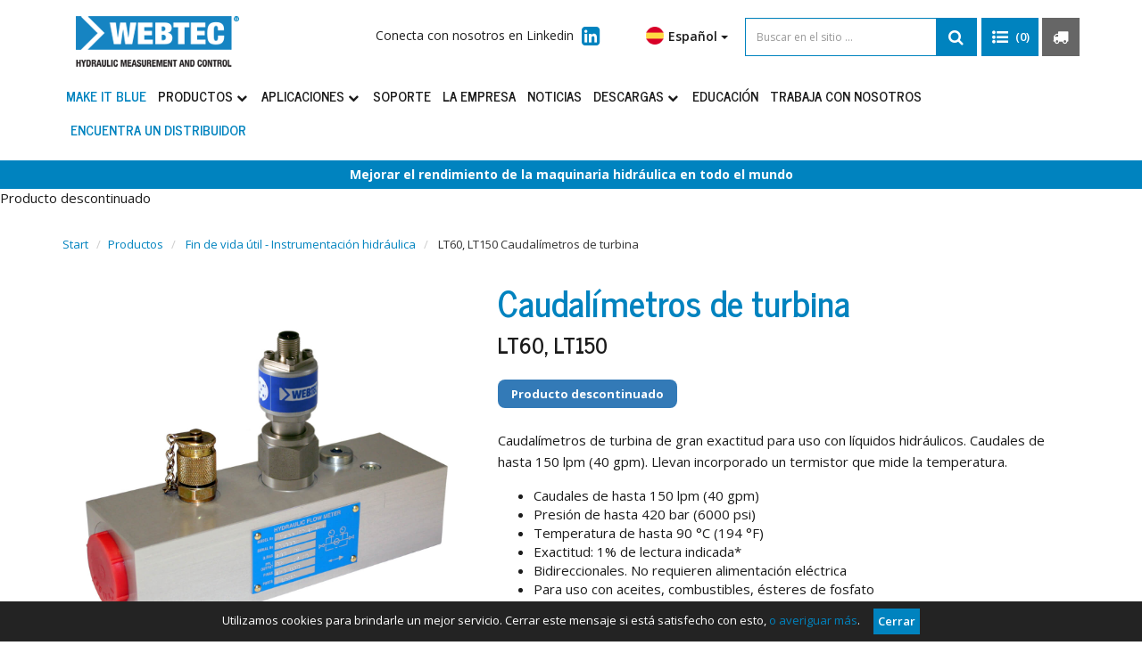

--- FILE ---
content_type: text/html; charset=utf-8
request_url: https://es.webtec.com/products/ITFLNB12
body_size: 26084
content:


<!DOCTYPE html>
<html lang="en">
<head id="ctl00_Head1"><meta charset="UTF-8" /><meta http-equiv="X-UA-Compatible" content="IE=edge" /><meta name="viewport" content="width=device-width, initial-scale=1.0" /><meta name="author" content="S-Digital" /><title>
	Webtec - Medición y control hidráulico
</title>

    <!-- FONTS -->
    <link href="https://fonts.googleapis.com/css?family=Open+Sans:300,400,600,700" rel="stylesheet" /><link href="https://fonts.googleapis.com/css?family=News+Cycle:400,700" rel="stylesheet" />

    <!-- CSS -->
    <link rel="stylesheet" type="text/css" href="/media/bootstrap.min.css" media="screen" /><link rel="stylesheet" type="text/css" href="/media/jquery-ui.min.css" /><link rel="stylesheet" type="text/css" href="/media/font-awesome.min.css" media="screen" /><link rel="stylesheet" type="text/css" href="/media/animatein/animate.min.css" media="screen" /><link rel="stylesheet" type="text/css" href="/media/yamm/yamm.min.css" media="screen" /><link rel="stylesheet" type="text/css" href="/media/flexslider.min.css" media="screen" /><link rel="stylesheet" type="text/css" href="/media/bootstrap-toggle.min.css" /><link rel="stylesheet" href="/css/containers/vendor/animate.css" /><link rel="stylesheet" href="/css/containers/vendor/revolution/layers.css" /><link rel="stylesheet" href="/css/containers/vendor/revolution/navigation.css" /><link rel="stylesheet" href="/css/containers/vendor/revolution/settings.css" /><link rel="stylesheet" href="/css/containers/vendor/owl/owl.carousel.min.css" /><link rel="stylesheet" href="/css/containers/vendor/owl/owl.theme.default.css" /><link rel="stylesheet" href="/css/containers/vendor/hover-min.css" /><link rel="stylesheet" href="/css/bootstrap-multiselect.css" /><link rel="stylesheet" type="text/css" href="/css/screen.min.css?ver=1.1.931.0"/>

    <style>
        #downloadassetiframe {
            height: 505px;
        }
    </style>

    


    <script type="text/javascript" src="/media/jquery-1.12.4.min.js"></script>
    <script type="text/javascript" src="/js/containers/vendor/owl/owl.carousel.min.js"></script>
    <script type="text/javascript" src="/js/containers/vendor/owl/owl.carousel2.thumbs.min.js"></script>
    
    <script type="text/javascript" src="/media/gmaps.js"></script>
    <script type="text/javascript" src="/media/ma_script.js"></script>
    <script src="/js/vue.global.js"></script>
    <script src="/js/axios.min.js"></script>
    <script src="/js/jquery-infinite-scroll.js"></script>

    <script>
        (g => { var h, a, k, p = "The Google Maps JavaScript API", c = "google", l = "importLibrary", q = "__ib__", m = document, b = window; b = b[c] || (b[c] = {}); var d = b.maps || (b.maps = {}), r = new Set, e = new URLSearchParams, u = () => h || (h = new Promise(async (f, n) => { await (a = m.createElement("script")); e.set("libraries", [...r] + ""); for (k in g) e.set(k.replace(/[A-Z]/g, t => "_" + t[0].toLowerCase()), g[k]); e.set("callback", c + ".maps." + q); a.src = `https://maps.${c}apis.com/maps/api/js?` + e; d[q] = f; a.onerror = () => h = n(Error(p + " could not load.")); a.nonce = m.querySelector("script[nonce]")?.nonce || ""; m.head.append(a) })); d[l] ? console.warn(p + " only loads once. Ignoring:", g) : d[l] = (f, ...n) => r.add(f) && u().then(() => d[l](f, ...n)) })({
            key: "AIzaSyCmcHIcoG1m1SXLLSwL-IWps6R7JdcTSJo",
            v: "weekly",
            // Use the 'v' parameter to indicate the version to use (weekly, beta, alpha, etc.).
            // Add other bootstrap parameters as needed, using camel case.
        });
    </script>

    
    <meta name="Keywords" content=""><meta name="Description" content=""><link rel="canonical" href="https://es.webtec.com/products/ITFLNB12" />
    <script>
                                    // Place this code above main GTM conatiner.
                                    var dataLayer = window.dataLayer = window.dataLayer || [];
                                    dataLayer.push({
                                      'ecommerce': {
                                        'detail': {
										  'products': [{
											'name': 'Caudalímetros de turbina',         // Name or ID is required.
											'id': 'ITFLNB12',
											'price': '1',
											'category': '1',
										   }]
                                         }
                                       }
                                    });
                                    </script>
    <meta property='og:title' content='Caudalímetros de turbina' />
                                           <meta property='og:image' content='https://files.webtec.com/LT60_Large_1.jpg'/>
                                           <meta property='og:description' content='<p>Caudal&iacute;metros de turbina de gran exactitud para uso con l&iacute;quidos hidr&aacute;ulicos. Caudales de hasta 150 lpm (40 gpm). Llevan incorporado un termistor que mide la temperatura.</p>
'/>
                                           <meta property='og:url' content='http://es.webtec.com/products/ITFLNB12' /> 


    <!-- Place this code above main GTM conatiner -->
    <script>
        var dataLayer = window.dataLayer = window.dataLayer || [];
        dataLayer.push({
            'gtmsiteLangauge': 'es'
        });
    </script>

    <!-- Google Tag Manager -->
    <script>(function (w, d, s, l, i) {
    w[l] = w[l] || []; w[l].push({
    'gtm.start':
    new Date().getTime(), event: 'gtm.js'
    }); var f = d.getElementsByTagName(s)[0],
    j = d.createElement(s), dl = l != 'dataLayer' ? '&l=' + l : ''; j.async = true; j.src =
    'https://www.googletagmanager.com/gtm.js?id=' + i + dl; f.parentNode.insertBefore(j, f);
    })(window, document, 'script', 'dataLayer', 'GTM-P7S87FK');</script>
    <!-- End Google Tag Manager -->

    <script>
        (function (i, s, o, g, r, a, m) {
            i['GoogleAnalyticsObject'] = r; i[r] = i[r] || function () {
                (i[r].q = i[r].q || []).push(arguments)
            }, i[r].l = 1 * new Date(); a = s.createElement(o),
            m = s.getElementsByTagName(o)[0]; a.async = 1; a.src = g; m.parentNode.insertBefore(a, m)
        })(window, document, 'script', 'https://www.google-analytics.com/analytics.js', 'ga');

        ga('create', 'UA-88776820-1', 'auto');
        ga('send', 'pageview');

</script>

</head>

<body>

<!-- Google Tag Manager (noscript) -->
<noscript><iframe src="https://www.googletagmanager.com/ns.html?id=GTM-P7S87FK"
height="0" width="0" style="display:none;visibility:hidden"></iframe></noscript>
<!-- End Google Tag Manager (noscript) -->

    
    <!-- HEADER -->
    <header class="">

        <div class="container">

            <!-- UTILITY NAV ROW -->
            <div class="row utility-nav">

                <div class="col-sm-12 hidden-lg hidden-md">

                    <div class="languages">
                        
                        <div class="dropdown">
                            <a class="btn dropdown-toggle btn-xs" type="button" id="LanguageDDmobile" data-toggle="dropdown" aria-haspopup="true" aria-expanded="true">
                               <img src="/images/flag-spain.png" class="flag-icon" alt="Spanish" title="Spanish" /> Español <span class="caret"></span>
                            </a>
                            <ul class="dropdown-menu" aria-labelledby="LanguageDDmobile">
                                <li>
                                    <a href="#" onclick="window.location.href = 'https://en.webtec.com' + window.location.pathname + '?redir=no'"><img src="/images/flag-uk.png" class="flag-icon" alt="English" title="English" /> Inglés</a>
                                </li>
                                <li>
                                    <a href="#" onclick="window.location.href = 'https://fr.webtec.com' + window.location.pathname + '?redir=no'"><img src="/images/flag-france.png" class="flag-icon" alt="France" title="France" /> Francés</a>
                                </li>
                                <li>
                                    <a href="#" onclick="window.location = 'https://de.webtec.com' + window.location.pathname + '?redir=no'"><img src="/images/flag-germany.png" class="flag-icon" alt="Germany" title="Germany" /> Alemán</a>
                                </li>
                                <li>
                                    <a href="#" onclick="window.location = 'https://www.webtec.com' + window.location.pathname + '?redir=no'"><img src="/images/flag-usa.png" class="flag-icon" alt="USA" title="USA" /> Inglés US</a>
                                </li>
                                <li>
                                    <a href="#" onclick="window.location = 'https://es.webtec.com' + window.location.pathname + '?redir=no'"><img src="/images/flag-spain.png" class="flag-icon" alt="Spanish" title="Spanish" /> Español</a>
                                </li>
                                
                            </ul>
                        </div>
                    </div>

                </div>

                <div class="hidden-xs hidden-sm col-md-3 col-lg-3 mobile-centered">
                    <!-- <ul class="contact-info pull-left hidden-xs" xmlns:asp="asp.net">
 <li>
  <i class="fa fa-phone-square"> </i>
       +1-(800)-553-0757</li>
 <li>
  <i class="fa fa-envelope-square"> </i> 
      <a href="mailto:ventas-mx@webtec.com" shape="rect">ventas-mx@webtec.com</a></li>
</ul> -->
                    <a href="/">
                        <img src="https://files.webtec.com/webtec-logo-2020-w195.png" class="logo img-responsive" alt="Ir a la página de inicio" title="Ir a la página de inicio" />

                    </a>
                </div>

                <div class="col-md-9 col-lg-9 service-icons hidden-xs hidden-sm">

                    <div class="linkedin">
                            <a href="https://www.linkedin.com/company/webtec-products-limited" target="_blank">
<p>Conecta con nosotros en Linkedin</p>
 <i class="fa fa-linkedin-square" aria-hidden="true"></i></a>
                        </div>

                    <div class="languages">
                        
                        <div class="dropdown">
                            <a class="btn dropdown-toggle btn-xs" type="button" id="LanguageDDdesktop" data-toggle="dropdown" aria-haspopup="true" aria-expanded="true">
                               <img src="/images/flag-spain.png" class="flag-icon" alt="Spanish" title="Spanish" /> Español <span class="caret"></span>
                            </a>
                            <ul class="dropdown-menu" aria-labelledby="LanguageDDdesktop">
                                <li>
                                    <a href="#" onclick="window.location.href = 'https://en.webtec.com' + window.location.pathname + '?redir=no'"><img src="/images/flag-uk.png" class="flag-icon" alt="English" title="English" /> Inglés</a>
                                </li>
                                <li>
                                    <a href="#" onclick="window.location.href = 'https://fr.webtec.com' + window.location.pathname + '?redir=no'"><img src="/images/flag-france.png" class="flag-icon" alt="France" title="France" /> Francés</a>
                                </li>
                                <li>
                                    <a href="#" onclick="window.location = 'https://de.webtec.com' + window.location.pathname + '?redir=no'"><img src="/images/flag-germany.png" class="flag-icon" alt="Germany" title="Germany" /> Alemán</a>
                                </li>
                                <li>
                                    <a href="#" onclick="window.location = 'https://www.webtec.com' + window.location.pathname + '?redir=no'"><img src="/images/flag-usa.png" class="flag-icon" alt="USA" title="USA" /> Inglés US</a>
                                </li>
                                <li>
                                    <a href="#" onclick="window.location = 'https://es.webtec.com' + window.location.pathname + '?redir=no'"><img src="/images/flag-spain.png" class="flag-icon" alt="Spanish" title="Spanish" /> Español</a>
                                </li>
                                
                            </ul>
                        </div>
                    </div>

                    <form name="search_form" action="/searchresults.aspx" method="get" style="display: inline-block;">
                        <input name="q" type="text" class="form-control main-search-field" placeholder="Buscar en el sitio ..." />
                        <button type="submit" class="btn search"><i class="fa fa-search" aria-hidden="true">&nbsp;</i></button>
                    </form>

                    
                    <a href="#list-popup" id="ctl00_partsList" class="btn list" role="button" data-toggle="collapse" aria-expanded="false" aria-controls="list-popup"><i class="fa fa-list-ul" aria-hidden="true">&nbsp;</i><span id="lblCount">(0)</span></a>
                    <a href="https://en.webtec.com/distributor-portal/login/" id="ctl00_distyLink" class="btn disty" target="_blank"><i class="fa fa-truck" aria-hidden="true"></i></a>
                </div>
                    
            </div>
            <!-- /UTILITY NAV ROW -->

            <!-- MAIN NAV ROW -->
            <div class="row">

                <div class="col-xs-12 col-sm-6 hidden-lg hidden-md mobile-centered">
                    <a href="/">
                        <img src="https://files.webtec.com/webtec-logo-2020-w195.png" class="logo img-responsive" alt="Ir a la página de inicio" title="Ir a la página de inicio" /></a>
                </div>

                <!-- MOBILE ICON SET -->
                <div class="col-xs-12 col-sm-6 hidden-lg hidden-md service-icons mobile-centered">

                    <button class="btn btn-responsive-nav btn-inverse" data-toggle="collapse" data-target=".nav-main-collapse" data-collapse-group="utilities" title="Menu">
                        <span class="icon-bar"></span><span class="icon-bar"></span><span class="icon-bar"></span>
                    </button>

                    
                    <a href="/request-quote/" id="ctl00_partsListMobile" class="btn list" role="button"><i class="fa fa-list-ul" aria-hidden="true">&nbsp;</i><span id="lblCountMobile">(0)</span></a>
                    <a class="btn search" role="button" data-toggle="collapse" href="#search-popup" aria-expanded="false" aria-controls="search-popup"><i class="fa fa-search" aria-hidden="true">&nbsp;</i></a>
                    <a class="btn disty" role="button" href="https://en.webtec.com/distributor-portal/login/"><i class="fa fa-truck" aria-hidden="true"></i></a>

                </div>
                <!-- /MOBILE ICON SET -->

                <div class="col-md-12 the-navigation">
                    
    

<!-- START MENU -->           
<div class="navbar-collapse nav-main-collapse collapse">                                                      
				
	<nav class="nav-main yamm" role="navigation">
					
		<ul class="nav nav-pills nav-main menu menu-bar" id="mainMenu">

			

            <li>
                <a href="/make-it-blue/" style="color: #0083bf;">Make it Blue</a>
            </li>

			

            <li class="dropdown yamm-fw hidden-xs hidden-sm">
                	
	                <a class="selected dropdown-toggle menu-link menu-bar-link has-dropdown" href="#" >Productos <i class="fa fa-chevron-down" aria-hidden="true">&nbsp;</i></a> 
                

<style type="text/css">
    .is-visible {
        display: block !important;
    }

    .is-active {
        background-color: #dceced;
        color: #0083bf !important;
    }
</style>

<div class="product-mm-wrapper" id="megamenu">

    <div class="menu-multi-level">

        <ul class="multi-level-block multi-level-1">

            <li><h4>Categorías de producto</h4></li>

            <li v-for="category in categories" v-on:mouseover="Level1MouseOver" v-on:mouseout="Level1MouseOut">

                <a v-bind:href="'/products?c=' + category.Id + '-' + category.Title" class="menu-link">{{ category.Title }}</a>

                <ul class="multi-level-block multi-level-2" v-if="category.SubCategories.length > 0">

                    <li><h4>Subcategorías de productos</h4></li>

                    <li v-for="subcat in category.SubCategories" v-on:mouseover="Level2MouseOver" v-on:mouseout="Level2MouseOut">
                        <a v-bind:href="'/products?c=' + subcat.Id + '-' + subcat.Title" class="menu-link">{{ subcat.Title }}</a>

                        <ul class="multi-level-block multi-level-3" v-if="subcat.Products.length > 0">
                            <li><h4>Productos</h4></li>
                            <li v-for="product in subcat.Products">
                                <a v-bind:href="'/products/' + product.ProductCode" class="menu-link">
                                    <img v-bind:src="product.ImageURL" class="menu-product-img" />
                                    <div class="prod-info">
                                        <span class="menu-title">{{ product.Title }}</span>
                                        <span class="menu-cat-id">{{ product.Description }}</span>
                                    </div>
                                </a>
                            </li>
                        </ul>
                    </li>

                </ul>

                <ul class="multi-level-block multi-level-2" v-if="category.Products.length > 0">
                    <li><h4>Productos</h4></li>
                    <li v-for="product in category.Products">
                        <a v-bind:href="'/products/' + product.ProductCode" class="menu-link">
                            <img v-bind:src="product.ImageURL" class="menu-product-img" />
                            <div class="prod-info">
                                <span class="menu-title">{{ product.Title }}</span>
                                <span class="menu-cat-id">{{ product.Description }}</span>
                            </div>
                        </a>
                    </li>
                </ul>
            </li>
                       
        </ul>

    </div>

    <div class="menu-promo-area">

        

        <div v-if="advert.Link && advert.Image">

            <a v-bind:href="advert.Link" target="_blank">
                <img v-bind:src="advert.Image" class="img-responsive" v-bind:alt-text="advert.AltText"/>
            </a>

        </div>

        <div v-if="!advert.Link && advert.Image">

            <img v-bind:src="advert.Image" class="img-responsive" v-bind:alt-text="advert.AltText"/>

        </div>

        <a href="/products/" class="prod-link btn btn-primary">Ver todos los productos ></a>

    </div>

</div>


<script type="text/javascript">


    $(".menu li a.has-dropdown").on("click", function () {
        setTimeout(function() {
            $(".product-mm-wrapper").toggleClass("active");
        }, 200);
    });


</script>




			</li>

            <li class="hidden-md hidden-lg">
                	
	                <a class="selected" href="/products/">Productos</a> 
                
			</li>

			<li class="dropdown yamm-fw hidden-xs hidden-sm">
                 	
	                <a class="dropdown-toggle" href="#" data-toggle="dropdown">Aplicaciones <i class="fa fa-chevron-down" aria-hidden="true">&nbsp;</i></a>
                <ul class="dropdown-menu" xmlns:asp="asp.net">
 <li>
  <div class="row">
   <div class="col-sm-12 col-md-12">
    <a href="/applications/" class="pull-right overview" shape="rect">
          Página resumen de aplicaciones <i class="fa fa-chevron-right" aria-hidden="true"> </i></a>
   </div>
  </div>
  <div class="row">
   <div class="col-sm-12 col-md-12 menu-items">
    <div class="row">
     <div class="col-sm-12 col-md-12">
      <h3>APLICACIONES</h3>
     </div>
     <div class="column col-sm-4">
      <ul class="mm-app-block">
       <li>
        <a href="/applications/aerospacegroundsupport/" data-src="https://files.webtec.com/Aerospace_Large_2.jpg" shape="rect">Asistencia en tierra a aeronaves</a>
       </li>
       <li>
        <a href="/applications/agricultural/" data-src="https://files.webtec.com/agriculture_megamenu.jpg" shape="rect">Agricultura</a>
       </li>
       <li>
        <a href="/applications/automotive/" data-src="https://files.webtec.com/Automotive_megamenu.jpg" shape="rect">Automoción</a>
       </li>
       <li>
        <a href="/applications/forestry/" data-src="https://files.webtec.com/Forestry_megamenu.jpg" shape="rect">Silvicultura</a>
       </li>
       <li>
        <a href="/applications/cncmachining/" data-src="https://files.webtec.com/CNC_Machining_megamenu.jpg" shape="rect">Mecanizado por CNC</a>
       </li>
       <li>
        <a href="/applications/construction/" data-src="https://files.webtec.com/Construction_megamenu_copy.jpg" shape="rect">Construcción</a>
       </li>
       <li>
        <a href="/applications/hydraulicrepairrebuild/" data-src="https://files.webtec.com/Hydraulic_Repair_and_rebuild_megamenu.jpg" shape="rect">Reparación y reconstrucción hidráulicas</a>
       </li>
       <li>
        <a href="/applications/marine/" data-src="https://files.webtec.com/Marine_megamenu.jpg" shape="rect">Naval</a>
       </li>
      </ul>
     </div>
     <div class="column col-sm-4">
      <ul class="mm-app-block">
       <li>
        <a href="/applications/materialshandling/" data-src="https://files.webtec.com/Materials_handling_megamenu.jpg" shape="rect">Manipulación de materiales</a>
       </li>
       <li>
        <a href="/applications/military/" data-src="https://files.webtec.com/Military_megamenu.jpg" shape="rect">Militar</a>
       </li>
       <li>
        <a href="/applications/miningandquarrying/" data-src="https://files.webtec.com/Mining_Quarrying_megamenu.jpg" shape="rect">Minería y extracción</a>
       </li>
       <li>
        <a href="/applications/oilandgas/" data-src="https://files.webtec.com/oli_and_gas_megamenu.jpg" shape="rect">Petróleo y gas</a>
       </li>
       <li>
        <a href="/applications/powerplants/" data-src="https://files.webtec.com/power_plants_megamenu.jpg" shape="rect">Usinas eléctricas</a>
       </li>
       <li>
        <a href="/applications/steelandpapermills/" data-src="https://files.webtec.com/Steel_paper_mills_megamenu.jpg" shape="rect">Acerías y papeleras</a>
       </li>
       <li>
        <a href="/applications/truckandbus/" data-src="https://files.webtec.com/Truck_bus_megamenu.jpg" shape="rect">Camiones y autobuses</a>
       </li>
       <li>
        <a href="/applications/municipalvehicles/" data-src="https://files.webtec.com/Utility_vehicles_megamenu.jpg" shape="rect">Vehículos municipales</a>
       </li>
      </ul>
     </div>
     <div class="column mm-app-images-block col-sm-4">
      <img src="https://files.webtec.com/agriculture_megamenu.jpg" class="img-responsive" />
     </div>
    </div>
   </div>
  </div>
  <div class="row feature">
   <div class="col-sm-9 col-md-9">
    <div id="mm-application-features" class="owl-carousel owl-theme">
     <div class="item">
      <a href="/about/our-customers/" target="_blank" shape="rect">
       <img src="https://files.webtec.com/application_banner1_es.jpg" alt="Customer case studies" class="img-responsive" />
      </a>
     </div>
     <div class="item">
      <a href="/education/useful-educational-guides/" target="_blank" shape="rect">
       <img src="https://files.webtec.com/application_banner2_es.jpg" alt="Useful educational guides" class="img-responsive" />
      </a>
     </div>
    </div>
   </div>
   <div class="col-sm-3 col-md-3">
    <p class="quick-links">Guías educativas útiles</p>
    <ul>
     <li>
      <a href="/comprension-de-la-medicion-de-caudal/" target="_blank" shape="rect">Guía para seleccionar un caudalimetro hidráulico</a>
     </li>
     <li>
      <a href="/pressure-transducers-es/" target="_blank" shape="rect">Guía para los transductores de presión </a>
     </li>
    </ul>
   </div>
  </div>
 </li>
</ul>
			</li>

            <li class="hidden-md hidden-lg">
                	
	                <a href="/applications/">Aplicaciones</a>
                
			</li>

            <li>
                	
	                <a href="/webtec-service-support/">Soporte</a>
                
			</li>  

			<li>
                	
	                <a href="/about/">La empresa</a>
                
			</li>  
             
			<li>
                	
	                <a href="/news/">Noticias</a>
                
			</li> 

            <li class="dropdown hidden-xs hidden-sm">
                	
	                <a class="dropdown-toggle" href="#" data-toggle="dropdown">Descargas <i class="fa fa-chevron-down" aria-hidden="true">&nbsp;</i></a>
                <ul role="menu" class="dropdown-menu" xmlns:asp="asp.net">
 <li>
  <a href="/downloads/literature/" shape="rect">Literatura </a>
 </li>
 <li>
  <a href="/downloads/manuals/" shape="rect">Manuales</a>
 </li>
 <li>
  <a href="/downloads/software/" shape="rect">Software</a>
 </li>
 <li>
  <a href="/downloads/videos/" shape="rect">Videos</a>
 </li>
 <li>
  <a href="/downloads/" shape="rect">Ver todos</a>
 </li>
</ul>
			</li>
            
            <li class="hidden-md hidden-lg">
                	
	                <a href="/downloads/">Descargas</a>
                
			</li>

			<li>
                	
	                <a href="/education/">Educación</a>
                
            </li>

            <li>
                	
	                <a href="https://www.webtec.com/careers">Trabaja con nosotros</a>
                
            </li>

			<li>
                	
	                <a href="/distributors/" style="color: #0083bf;">Encuentra un distribuidor</a>
                
			</li>

		</ul>

        
						
	</nav>                                      
		
</div>  
<!-- END MENU -->


                </div>

            </div>
            <!-- /MAIN NAV ROW -->
            
        </div>

        <div class="strapline">
                <div class="container">
                    <div class="row">
                        <div class="col-sm-12 text-center">
                            <span>
<p>Mejorar el rendimiento de la maquinaria hidr&aacute;ulica en todo el mundo</p>
</span>
                        </div>
                    </div>
                </div>
            </div>


    </header>
    <!-- /HEADER -->

    <!-- SEARCH DROPDOWN -->
    <div id="search-popup" class="collapse">

        <div class="search-popup-wrapper">

            <div class="container">

                <form name="search_form" action="/searchresults.aspx" method="get" style="display: inline;">
                    <input name="q" type="text" class="form-control" placeholder="Introducir número de pieza, número de modelo o tipo de literatura" />
                    <button type="submit" class="btn btn-default">Buscar</button>
                </form>

            </div>

        </div>

    </div>
    <!-- /SEARCH DROPDOWN -->

    <!-- STRAPLINE -->
    
    <!-- /STRAPLINE -->
    

    <form name="aspnetForm" method="post" action="./ShowProduct.aspx?productid=ITFLNB12" id="aspnetForm">
<div>
<input type="hidden" name="__EVENTTARGET" id="__EVENTTARGET" value="" />
<input type="hidden" name="__EVENTARGUMENT" id="__EVENTARGUMENT" value="" />
<input type="hidden" name="__VIEWSTATE" id="__VIEWSTATE" value="/wEPDwULLTEyNDQ4MTQwOTMPZBYCZg9kFhJmD2QWBAIYD2QWAmYPFgIeBFRleHQFUTxsaW5rIHJlbD0ic3R5bGVzaGVldCIgdHlwZT0idGV4dC9jc3MiIGhyZWY9Ii9jc3Mvc2NyZWVuLm1pbi5jc3M/[base64]/[base64]/[base64]////8PZDlptUM8kQRMwNNIXJ/t3dntScqEs4EpMctjopUL5GMB" />
</div>

<script type="text/javascript">
//<![CDATA[
var theForm = document.forms['aspnetForm'];
if (!theForm) {
    theForm = document.aspnetForm;
}
function __doPostBack(eventTarget, eventArgument) {
    if (!theForm.onsubmit || (theForm.onsubmit() != false)) {
        theForm.__EVENTTARGET.value = eventTarget;
        theForm.__EVENTARGUMENT.value = eventArgument;
        theForm.submit();
    }
}
//]]>
</script>


<script src="/WebResource.axd?d=KJIYxpmX3wXFNG6OrSzevjoKVOXyO3qSr5gn8koupkbf4Bad1tzR9WiAG3wFTsiCCvaAWEvP4EbVZGsqEvFN9319kydfWs6D2B1ekT9A_vQ1&amp;t=638901572248157332" type="text/javascript"></script>


<script src="/ScriptResource.axd?d=lW2O75DvVb6C7fK_dCdjLtQAiqQ8JsgUOEzeHd1ruzSamZTHp2hVDYpeDaVuF6vsNCoLP5lTNIqh2FZuWAsXJQkNbsShzVC8JTwbETyYcx3w5DX_xHUjnkN2Hz91IDs3YfflsWRYSnLSRRhGf3yDTA2&amp;t=7c776dc1" type="text/javascript"></script>
<script type="text/javascript">
//<![CDATA[
if (typeof(Sys) === 'undefined') throw new Error('ASP.NET Ajax client-side framework failed to load.');
//]]>
</script>

<script src="/ScriptResource.axd?d=5m4X5tMHryx0-Uisiiw1mfy3WJcPeY_Wj8mXBDvGX9ekk3e43YRi1BeKtdFa4rCs6GhZHjakfkdOpDJMTatZ13hUrfOGiFxe1Uq3Bwi3teVE38zaA6T5sgZ9uGhhC6UViqHtNJXuXdy9OQAfUqmGeA2&amp;t=7c776dc1" type="text/javascript"></script>
<div>

	<input type="hidden" name="__VIEWSTATEGENERATOR" id="__VIEWSTATEGENERATOR" value="581325B3" />
	<input type="hidden" name="__PREVIOUSPAGE" id="__PREVIOUSPAGE" value="Io7XH4mhlz1RBq8Sja4gK8TCjcaLCdrrMMFP7Byp4OKijJYfIC8NLwFHGWr4C_57I69DFL0TpSAqst2NqJOHv2F0SKvdjWZukAEVk7MKcX41" />
	<input type="hidden" name="__EVENTVALIDATION" id="__EVENTVALIDATION" value="/wEdAASmrI737gx8JVFjWDjRiECuSQLJFpKI1PaXw5K7hUWwIEIPYXpesTgY1w2GcYNLewMUwrU2VXUP6uXUXFh/xEbPdVRiub1d1K/HKgTnDw5b55VmN6s+2Gb6DxLTGAtkW+Y=" />
</div>
        
<script>
    function setCookie() {
        var d = new Date();
        d.setTime(d.getTime() + (365 * 24 * 60 * 60 * 1000));
        var expires = "expires=" + d.toUTCString();
        document.cookie = "redir=no;" + expires + ";path=/";
    }
</script>
<div class="modal fade" id="language-modal" tabindex="-1" role="dialog">
    <div class="modal-dialog" role="document">
        <div class="modal-content">

             <div class="modal-body" style="padding-bottom:0px;">

                <div class="row">
                    <div class="col-xs-12 text-center">
                        <h2>Stay on  website?</h2>
                    </div>
                </div>

             
                <div class="row">
                    <div class="col-sm-6 country-col-left">
                        <a href="#" onclick="jQuery('#language-modal').modal('hide'); setCookie();">
                            <img id="ctl00_LangRedir_imgCurrentLang" src="" style="border-width:0px;" />
                            
                            <span></span>
                        </a>

                    </div>

                    <div class="col-sm-6 country-col-right">

                        <a id="ctl00_LangRedir_hlkOtherSite"><img id="ctl00_LangRedir_imgOtherLang" src="" style="border-width:0px;" />
                            
                            <span></span>
                        </a>

                        <!--
                        <img src="/images/language_french.png" alt="English French" title="English French" />
                        <img src="/images/language_german.png" alt="English German" title="English German" />
                        <img src="/images/language_spanish.png" alt="English Spanish" title="English Spanish" />
                        -->

                    </div>
                </div>

            </div>
        </div>
    </div>
</div>

        <input type="hidden" name="__stateful__" value=""/>

        <script type="text/javascript">
//<![CDATA[
Sys.WebForms.PageRequestManager._initialize('ctl00$scriptm', 'aspnetForm', ['tctl00$upList','','tctl00$body$upProducts','','tctl00$body$upModal',''], [], [], 90, 'ctl00');
//]]>
</script>

        <!-- LIST DROPDOWN -->
        <div id="ctl00_upList">
	
                <div id="list-popup" class="col-xs-12 col-sm-8 col-md-3 collapse">

                    <div class="list-popup-wrapper">
                        
                                <span style="color: black">No items found</span>
                            

                        <a onclick="dataLayer.push({
                                &#39;event&#39;: &#39;checkout&#39;,
                                &#39;ecommerce&#39;: {
                                    &#39;checkout&#39;: {
                                    &#39;actionField&#39;: {&#39;step&#39;: 1, &#39;option&#39;: &#39;Visa&#39;},
                                    &#39;products&#39;: []
                                }
                            }
                            /*&#39;eventCallback&#39;: function() {
                                document.location = &#39;/request-quote&#39;;
                            }*/
                            });" id="ctl00_lnkRequestQuote" class="btn" href="javascript:WebForm_DoPostBackWithOptions(new WebForm_PostBackOptions(&quot;ctl00$lnkRequestQuote&quot;, &quot;&quot;, false, &quot;&quot;, &quot;/request-quote/&quot;, false, true))">Pida un presupuesto</a>

                        

                    </div>

                </div>
            <input type="hidden" name="__stateful__" value=""/>
</div>
        <!-- /LIST DROPDOWN -->

        

    
    



    <div id="ctl00_body_pnlProduct">
	

        <!-- discontinued -->
        <div id="ctl00_body_pnlDiscontinued">
		
            <div class="product-discontinued">
                <span>Producto descontinuado</span>
            </div>
        
	</div>
        <!-- /discontinued -->

        <div class="the-breadcrumbs">

            <div class="container">

                <ol class="breadcrumb">
                    <li><a href="/">Start</a></li>
                    <li><a href="/products">Productos</a></li>
                    <li>
                        <a id="ctl00_body_LnkBreadcrumbSubCat" href="/products?c=26-Fin de vida útil - Instrumentación hidráulica">Fin de vida útil - Instrumentación hidráulica</a>
                    </li>
                    <li class="active">
                        <span id="ctl00_body_lblBreadcrumbName">LT60, LT150 Caudalímetros de turbina</span>
                    </li>
                </ol>

            </div>

        </div>

        <div class="container">

            <div class="row main-product-info">

                <div class="col-sm-12 mobile-product-info">

                </div>

                <div class="col-md-5 main-product-image">

                    <div id="big" class="owl-carousel owl-theme">

                         <div class="item"><img src = "https://files.webtec.com/LT60_Large_1.jpg" class="img-responsive product-img" data-toggle="magnify"/></div>

                    </div>

                    <div id="thumbs" class="owl-carousel owl-theme">

                        <div class="item"><img src="https://files.webtec.com/LT60_Thumb_1.jpg" class="img-responsive product-img"></div>

                    </div>
                    
                </div>

                <div class="col-md-7">

                    <h1>
                        <div id="ctl00_body_pnlTitle" class="product-page-title">
		
                             
                            Caudalímetros de turbina
                            
                            <span>
                                LT60, LT150
                            </span>
                        
	</div>
                    </h1>

                    <div class="product-labels">
                        
                    	
                    	
                    	
                    	<span id="ctl00_body_spanDiscontinued" class="label label-primary discont">Producto descontinuado</span>
                    </div>

                    <p>
                        <p>Caudal&iacute;metros de turbina de gran exactitud para uso con l&iacute;quidos hidr&aacute;ulicos. Caudales de hasta 150 lpm (40 gpm). Llevan incorporado un termistor que mide la temperatura.</p>

                    </p>
                    <ul>
                        <li>Caudales de hasta 150 lpm (40 gpm)</li><li>Presión de hasta 420 bar (6000 psi)</li><li>Temperatura de hasta 90 °C (194 °F)</li><li>Exactitud: 1% de lectura indicada*</li><li>Bidireccionales. No requieren alimentación eléctrica</li><li>Para uso con aceites, combustibles, ésteres de fosfato</li>
                    </ul>
                    <p>
                        <p>*La exactitud depende del tipo de indicador que se use.</p>

<p></p>

<p><span style="color:#ff0000;"><strong><span style="font-size:16px;">&Uacute;LTIMA HORA DE COMPRA - S&oacute;lo disponible hasta el 31 de julio de 2023</span></strong></span></p>

                    </p>

                    <p>
                        <a href="/request-3d-model/" class="btn btn-primary">Solicitar un modelo 3D</a>
                    </p>

                    
                    
                </div>

                <div class="col-sm-12 hidden-xs">
                    <a href="/make-it-blue/"><img src="/images/Make-it-Blue-banner---Desktop---ES.png" alt="Make it Blue" class="img-responsive mt30" /></a>
                </div>

                <div class="col-sm-12 hidden-sm hidden-md hidden-lg text-center">
                    <a href="/make-it-blue/"><img src="/images/Make-it-Blue-banner---Mobile---ES.png" alt="Make it Blue" class="img-responsive mt30" style="margin: 0 auto;" /></a>
                </div>

            </div>

            <div class="row go-to-section">
                <div class="col-sm-12">
                    <strong>Ir a la sección:</strong> <a href="#prodDownloads" class="first">Descargas</a> <a id="ctl00_body_GoToHydCalcLink" href="#prodCalculator">Calculadora de viscosidad de aceite hidráulico</a> <a id="ctl00_body_GoToRelProdLink" href="#relatedProducts">Productos relacionados</a>  <a id="ctl00_body_GoToRelAppLink" href="#relatedApplications">Aplicaciones relacionadas</a> 

                    
                </div>
            </div>
            
        </div>

        <div class="prod-downloads-section content-bkgd-1" id="prodDownloads">

            <div class="container">

                <div class="row prod-downloads-wrapper">

                    <div id="ctl00_body_pnlLiterature">
		
                        <div class="pizza">
                            <div class="prod-downloads-panel sameHeight">
                                <h3>Literatura</h3>
                                
                                <div class="inner-panel-scroll">
                                <ul>
                                    <h4>Gama de productos</h4><li><a href='https://files.webtec.com/PRODOV-OV-SPA-3846.pdf'target='_blank' onclick="ma_download3rd('PRODOV-OV-SPA-3846.pdf', 'https://files.webtec.com/PRODOV-OV-SPA-3846.pdf', 'es', 'Literature');" >Generalidades del producto - instrumentación</a></li><br /><h4>Documentación obsoleta sobre productos</h4><li><a href='https://files.webtec.com/LT-BU-SPA-2872.pdf'target='_blank' onclick="ma_download3rd('LT-BU-SPA-2872.pdf', 'https://files.webtec.com/LT-BU-SPA-2872.pdf', 'es', 'Literature');" >Serie LT Caudalímetros de turbina con salida de frecuencia</a></li><li><a href='https://files.webtec.com/LTE-BU-SPA-2875.pdf'target='_blank' onclick="ma_download3rd('LTE-BU-SPA-2875.pdf', 'https://files.webtec.com/LTE-BU-SPA-2875.pdf', 'es', 'Literature');" >Serie LTE Caudalímetros de turbina</a></li>
                                </ul>
                                </div>
                            </div>
                        </div>
                    
	</div>

                    <div id="ctl00_body_pnlManuals">
		
                        <div class="pizza">
                            <div class="prod-downloads-panel sameHeight">
                                <h3>Manuales</h3>
                                
                                <div class="inner-panel-scroll">
                                <ul>
                                    <li><a href='https://files.webtec.com/LT_CT-MA-MUL-2780.pdf'target='_blank' onclick="ma_download3rd('LT_CT-MA-MUL-2780.pdf', 'https://files.webtec.com/LT_CT-MA-MUL-2780.pdf', 'es', 'Manuals');" >Manual de usuario para los caudalímetros de turbina serie CT/LT</a></li>
                                </ul>
                                </div>
                            </div>
                        </div>
                    
	</div>

                    

                    <div id="ctl00_body_pnlVideos" class="video">
		
                        <div class="pizza">
                            <div class="prod-downloads-panel sameHeight">
                                <h3>Videos</h3>
                                
                                <div class="inner-panel-scroll">
                                <ul>
                                    <li><a class='video' data-toggle='modal' data-target='#videoModal' data-video='https://www.youtube-nocookie.com/embed/SxDNYajxJXg' onclick="ma_download3rd('Youtube Video Soluciones de pruebas hidráulicas portátiles Webtec para averías en las maquinas móviles hidráulicas', 'https://www.youtube-nocookie.com/embed/SxDNYajxJXg', 'es', 'Video');" >Soluciones de pruebas hidráulicas portátiles Webtec para averías en las maquinas móviles hidráulicas</a></li>
                                </ul>
                                </div>
                            </div>
                        </div>
                    
	</div>

                    

                    

                   

                    

                </div>

            </div>

        </div>

        <div id="ctl00_body_pnlCalculator">
		
            <div class="prod-hydraulic-calc" id="prodCalculator">

                <div class="container">

                    <div class="col-md-2">
                        <img src="/images/calculator-graph-example.png" alt="Calculadora de viscosidad de aceite hidráulico" class="img-responsive" />
                    </div>

                    <div class="col-md-10">
                        <h2>Calculadora de viscosidad de aceite hidráulico</h2>
                        <p>Esta exclusiva aplicación gratuita calcula la viscosidad del aceite en diferentes condiciones de temperatura y presión.</p>
                        <div class="btn-group white">
                            <span class="btn-chevron"></span>
                            <a href="/Calculator.aspx" target="_blank" class="btn btn-white">Acceso a Calculadora &raquo;</a>
                        </div>
                    </div>

                </div>
                
            </div>
        
	</div>

        <div id="ctl00_body_upProducts">
		
                <div class="prod-raq">
                    <div class="btn-group blue pull-right">
                        <span class="btn-chevron"></span>
                        <input type="submit" name="ctl00$body$btnAdd" value="Pida un presupuesto" onclick="var dataLayer = window.dataLayer = window.dataLayer || [];
                                              dataLayer.push({
                                              &#39;event&#39;: &#39;addToCart&#39;,
                                              &#39;ecommerce&#39;: {
                                                &#39;currencyCode&#39;: &#39;GBP&#39;,
                                                &#39;add&#39;: {                                // &#39;add&#39; actionFieldObject measures.
                                                  &#39;products&#39;: [{                        //  adding a product to a shopping cart.
                                                    &#39;name&#39;: &#39;Caudalímetros de turbina&#39;,
                                                    &#39;id&#39;: &#39;ITFLNB12&#39;,
                                                    &#39;price&#39;: &#39;1&#39;,
                                                    &#39;category&#39;: &#39;7&#39;,
                                                    &#39;quantity&#39;: 1
                                                   }]
                                                }
                                              }
                                            });" id="btnAdd" class="btn btn-blue" data-toggle="modal" data-target="#requestQuoteModal" />
                    </div>
                </div>
            <input type="hidden" name="__stateful__" value=""/>
	</div>


    
</div>

    <div class="content-section related-content">

        <div class="container ">

            <div id="ctl00_body_pnlProducts">
	
            
                <div class="row">

                <div class="col-xs-12 related-products" id="relatedProducts">

                    <h2>Productos relacionados</h2>

                    <div id="new-slider1" class="owl-carousel">

                        
                                <div class="item">
                                    <div class="row">
                                        <div class="col-md-4">
                                            <img id="ctl00_body_rptRelatedProducts_ctl00_imgImage" class="img-responsive product-image" src="https://files.webtec.com/DHCR_Thumb_1.jpg" style="border-width:0px;" />
                                        </div>
                                        <div class="col-md-8">
                                            <h4>
                                                <a id="ctl00_body_rptRelatedProducts_ctl00_hlkLink" href="https://es.webtec.com/products/ITTRDHCR">DHCR + LT/LTR (Indicador hidráulico digital)</a>
                                            </h4>
                                       
                                        </div>
                                    </div>
                                </div>
                            
                                <div class="item">
                                    <div class="row">
                                        <div class="col-md-4">
                                            <img id="ctl00_body_rptRelatedProducts_ctl01_imgImage" class="img-responsive product-image" src="https://files.webtec.com/HV_Thumb_1.jpg" style="border-width:0px;" />
                                        </div>
                                        <div class="col-md-8">
                                            <h4>
                                                <a id="ctl00_body_rptRelatedProducts_ctl01_hlkLink" href="https://es.webtec.com/products/IPCVLBAL">Serie HV (Válvula de carga)</a>
                                            </h4>
                                       
                                        </div>
                                    </div>
                                </div>
                            
                                <div class="item">
                                    <div class="row">
                                        <div class="col-md-4">
                                            <img id="ctl00_body_rptRelatedProducts_ctl02_imgImage" class="img-responsive product-image" src="https://files.webtec.com/OEMKIT_Thumb_1.jpg" style="border-width:0px;" />
                                        </div>
                                        <div class="col-md-8">
                                            <h4>
                                                <a id="ctl00_body_rptRelatedProducts_ctl02_hlkLink" href="https://es.webtec.com/products/IKIT_CUK">Hidráulica a medida Kits de prueba (Diseñados para OEM (fabricantes de equipos originales))</a>
                                            </h4>
                                       
                                        </div>
                                    </div>
                                </div>
                            
                        
                    </div>

                </div>

            </div>

            
</div>

            

            

            <div id="ctl00_body_pnlApps">
	

                 <div class="row">

                    <div class="col-xs-12 related-products" id="relatedApplications">

                        <h2>Aplicaciones relacionadas</h2>

                        <div id="new-slider2" class="owl-carousel">
                            
                                    <div class="item">
                                        <div class="row">
                                            <div class="col-md-4">
                                                <img id="ctl00_body_rptRelatedApps_ctl00_imgImage" class="img-responsive product-image" src="https://files.webtec.com/Agriculture_Thumb_1_1.jpg" style="border-width:0px;" />
                                            </div>
                                            <div class="col-md-8">
                                                <h4>
                                                    <a id="ctl00_body_rptRelatedApps_ctl00_hlkLink" href="https://es.webtec.com/applications/agricultural/">Agricultura</a>
                                                </h4>
                                            </div>
                                        </div>
                                    </div>
                                
                                    <div class="item">
                                        <div class="row">
                                            <div class="col-md-4">
                                                <img id="ctl00_body_rptRelatedApps_ctl01_imgImage" class="img-responsive product-image" src="https://files.webtec.com/Construction_Thumb_1.jpg" style="border-width:0px;" />
                                            </div>
                                            <div class="col-md-8">
                                                <h4>
                                                    <a id="ctl00_body_rptRelatedApps_ctl01_hlkLink" href="https://es.webtec.com/applications/construction/">Construcción</a>
                                                </h4>
                                            </div>
                                        </div>
                                    </div>
                                
                                    <div class="item">
                                        <div class="row">
                                            <div class="col-md-4">
                                                <img id="ctl00_body_rptRelatedApps_ctl02_imgImage" class="img-responsive product-image" src="https://files.webtec.com/Materials_handling_Thumb_1.jpg" style="border-width:0px;" />
                                            </div>
                                            <div class="col-md-8">
                                                <h4>
                                                    <a id="ctl00_body_rptRelatedApps_ctl02_hlkLink" href="https://es.webtec.com/applications/materialshandling/">Manipulación de materiales</a>
                                                </h4>
                                            </div>
                                        </div>
                                    </div>
                                
                                    <div class="item">
                                        <div class="row">
                                            <div class="col-md-4">
                                                <img id="ctl00_body_rptRelatedApps_ctl03_imgImage" class="img-responsive product-image" src="https://files.webtec.com/Military_Thumb_1.jpg" style="border-width:0px;" />
                                            </div>
                                            <div class="col-md-8">
                                                <h4>
                                                    <a id="ctl00_body_rptRelatedApps_ctl03_hlkLink" href="https://es.webtec.com/applications/military/">Militar</a>
                                                </h4>
                                            </div>
                                        </div>
                                    </div>
                                
                                    <div class="item">
                                        <div class="row">
                                            <div class="col-md-4">
                                                <img id="ctl00_body_rptRelatedApps_ctl04_imgImage" class="img-responsive product-image" src="https://files.webtec.com/Mining_Quarrying_Thumb_1.jpg" style="border-width:0px;" />
                                            </div>
                                            <div class="col-md-8">
                                                <h4>
                                                    <a id="ctl00_body_rptRelatedApps_ctl04_hlkLink" href="https://es.webtec.com/applications/miningandquarrying/">Minería y extracción</a>
                                                </h4>
                                            </div>
                                        </div>
                                    </div>
                                
                                    <div class="item">
                                        <div class="row">
                                            <div class="col-md-4">
                                                <img id="ctl00_body_rptRelatedApps_ctl05_imgImage" class="img-responsive product-image" src="https://files.webtec.com/Truck_bus_Thumb_1.jpg" style="border-width:0px;" />
                                            </div>
                                            <div class="col-md-8">
                                                <h4>
                                                    <a id="ctl00_body_rptRelatedApps_ctl05_hlkLink" href="https://es.webtec.com/applications/truckandbus/">Camiones y autobuses</a>
                                                </h4>
                                            </div>
                                        </div>
                                    </div>
                                
                                    <div class="item">
                                        <div class="row">
                                            <div class="col-md-4">
                                                <img id="ctl00_body_rptRelatedApps_ctl06_imgImage" class="img-responsive product-image" src="https://files.webtec.com/Utility_vehicles_Thumb_1.jpg" style="border-width:0px;" />
                                            </div>
                                            <div class="col-md-8">
                                                <h4>
                                                    <a id="ctl00_body_rptRelatedApps_ctl06_hlkLink" href="https://es.webtec.com/applications/municipalvehicles/">Vehículos municipales</a>
                                                </h4>
                                            </div>
                                        </div>
                                    </div>
                                
                        
                        </div>

                    </div>

                </div>

            
</div>

        </div>

    </div>

    <div class="modal fade" id="requestQuoteModal" tabindex="-1" role="dialog" aria-labelledby="myModalLabel" aria-hidden="true">
        <div class="modal-dialog" role="document">
            <div class="modal-content">

                <div class="modal-header">
                    <h5 class="modal-title">Pida un presupuesto</h5>
                    <button type="button" class="close" data-dismiss="modal" aria-label="Close" style="margin-top: -16px;">
                        <span aria-hidden="true">
                            <i class="fa fa-times-circle" aria-hidden="true" style="font-size: 18px; margin-bottom: 10px;"></i>
                        </span>
                    </button>
                </div>

                <div id="ctl00_body_upModal">
	
                        <div class="modal-body">
                            <div class="row">
                                <div class="col-xs-3">
                                    <img id="ctl00_body_imgModal" class="img-responsive" src="https://files.webtec.com/LT60_Thumb_1.jpg" alt="LT60, LT150" style="border-width:0px;" />
                                    
                                </div>
                                <div class="col-xs-9">
                                    <h4>
                                        LT60, LT150</h4>
                                    <h5>
                                        Caudalímetros de turbina</h5>
                                </div>
                            </div>
                            <div class="row">
                                <div class="col-md-9 col-md-offset-3">

                                    

                                </div>
                            </div>
                        </div>

                        <div class="modal-footer">
                            <div class="btn-group blue">
                                <span class="btn-chevron"></span>
                                <a href="/products" type="button" class="btn btn-blue">Ver más productos</a>
                            </div>

                            <div class="spacer10 hidden-sm hidden-md hidden-lg">&nbsp;</div>

                            <div class="btn-group orange">
                                <span class="btn-chevron"></span>
                                <a id="ctl00_body_lnkRequestQuote" class="btn btn-orange" href="javascript:WebForm_DoPostBackWithOptions(new WebForm_PostBackOptions(&quot;ctl00$body$lnkRequestQuote&quot;, &quot;&quot;, false, &quot;&quot;, &quot;/request-quote/&quot;, false, true))">Continuar con el presupuesto</a>
                            </div>
                        </div>
                    <input type="hidden" name="__stateful__" value=""/>
</div>

            </div>
        </div>
    </div>


    <div class="modal fade" id="videoModal" tabindex="-1" role="dialog" aria-labelledby="myModalLabel" aria-hidden="true">
        <div class="modal-dialog" role="document">
            <div class="modal-content">
                <div class="modal-body">
                    <button type="button" class="close" data-dismiss="modal" aria-label="Close">
                        <span aria-hidden="true">
                            <i class="fa fa-times-circle" aria-hidden="true" style="font-size: 36px; margin-bottom: 10px;"></i>
                        </span>
                    </button>
                    <iframe width="100%" height="350" src="" frameborder="0" allowfullscreen=""></iframe>
                </div>
            </div>
        </div>
    </div>

    <a href="#" id="scroll" style="display: none;"><span></span></a>



    </form>

    <!-- FOOTER -->
    <footer class="content-section">

        <div class="container">

            <div class="row">

                <div class="col-xs-12 col-sm-12 col-md-4 mobile-centered footer-links">

                    <h2>Webtec</h2>

                     <ul class="list-unstyled pull-left mb15" style="padding-bottom:15px;border-bottom: 1px solid #ffffff;">
                        <li><a href="/">Inicio</a></li>
                        <li><a href="/make-it-blue/">Make it Blue</a></li>
                        <li><a href="/products/">Producto</a></li>
                        <li><a href="/applications/">Aplicaciones</a></li>
                        <li><a href="/about/">La empresa</a></li>
                        <li><a href="/news/">Noticias</a></li>
                        <li><a href="/downloads/">Descargas</a></li>
                        <li><a href="/education/">Educación</a></li>
                        <li><a href="/contact/">Contactarse con nosotros</a></li>
                        <li><a href="https://en.webtec.com/careers/">Trabaja con nosotros</a></li>
                        <li><a href="/terms-and-conditions/">Términos y Condiciones</a></li>
                        <li><a href="/privacy-policy/">Aviso de privacidad</a></li>
						<li><a href="/GDPR.aspx">Mi perfil/GDPR</a></li>
                    </ul>

                    <p class="no-margin">Teléfono: <a href="tel:+18009328378">+1-800-932-8378</a></p>
                    <p>Correo electrónico: <a href="mailto:ventas-mx@webtec.com">ventas-mx@webtec.com</a></p>

                </div>

                <div class="col-xs-12 col-sm-12 col-md-4 mobile-centered sign-up-footer social-footer">

                    <h2>Suscríbase a nuestros boletines electrónicos</h2>

                    <p>Dése de alta a nuestros boletines electrónicos y manténgase actualizado con las últimas noticias e información de nuestros productos.</p>

                    <div class="btn-group white mt15">
                        <span class="btn-chevron"></span>
                        <a href="/Suscripcion-al-boletin-informativo/" type="button" class="btn btn-white">Suscríbete</a>
                    </div>

                    <div class="spacer15">&nbsp;</div>

                    <h2>Conéctese con nosotros</h2>

                    <div class="social-icons" xmlns:asp="asp.net">
 <a href="https://www.linkedin.com/company/webtec-products-limited" title="LinkedIn" target="_blank" shape="rect">
  <img src="/images/new-linkedin-logo.png" alt="LinkedIn" />
 </a>
 <a href="https://www.youtube.com/user/WebtecProducts" title="YouTube" target="_blank" shape="rect">
  <img src="/images/new-youtube-logo.png" alt="YouTube" />
 </a>
</div>

                </div>

                <div class="col-xs-12 col-sm-12 col-md-4 mobile-centered social-footer">

                    <div class="footer-certs">
                         <iframe src="https://registry.blockmarktech.com/certificates/9cba04f3-98f2-4fd2-9e61-c165fd130663/widget/?tooltip_position=bottom_right&theme=transparent&hover=t" style="border: none; height:100px; width:100px;margin-bottom: 10px;"></iframe><br />
                        
                        <a href="https://files.webtec.com/Webtec_Products_-_8242.pdf" target="_blank">
                            <img src="/images/iso9001.png" alt="ISO 9001" class="mb10" /></a><br />
                        <a href="https://files.webtec.com/IIP_Silver.JPG" target="_blank">
                            <img src="/images/investors-in-people-3.png" alt="Investors in People" /></a>
                    </div>

                </div>

            </div>

            <div class="row footer-associations">

                <div class="col-md-4">
                    <h3>Webtec es miembro de las siguientes asociaciones profesionales</h3>
                    
                </div>

                <div class="col-md-8">

                    <ul>
                        <li class="association">
                            <a href="http://www.bfpa.co.uk/">
                                <img src="/images/association-logo-1-1.png" class="img-responsive" alt="BFPA" title="BFPA" />
                            </a>
                        </li>
                        <li class="association">
                            <a href="https://www.thecea.org.uk/">
                                <img src="/images/association-logo-3-2.png" class="img-responsive" alt="CEA" title="CEA" />
                              </a>
                        </li>
                        <li class="association">
                            <a href="https://www.nfpa.com/home.htm​">
                                <img src="/images/association-logo-4.png" class="img-responsive" alt="NFPA" title="NFPA" />
                              </a>
                        </li>
                        <li class="association">
                            <a href="http://www.fpda.org/aws/FPDA/pt/sp/home_page">
                                <img src="/images/association-logo-5.png" class="img-responsive" alt="FPDA" title="FPDA" />
                            </a>
                        </li>
                        <li class="association">
                            <a href="https://vdbum.de/">
                                <img src="/images/association-logo-7.png" class="img-responsive" alt="VDBUM" title="VDBUM" />
                            </a>
                        </li>
                    </ul>

                </div>

            </div>

            <div class="row site-info">
                <div class="col-xs-12 col-sm-12 col-md-12">
                    <div class="copyright pull-left">&copy; Webtec Products Limited 2026</div>
                    <div class="copyright pull-right">Idiomas: <a href="#" onclick="window.location.href = 'https://en.webtec.com' + window.location.pathname">Inglés</a> | <a href="#" onclick="window.location.href = 'https://fr.webtec.com' + window.location.pathname">Francés</a> | <a href="#" onclick="window.location = 'https://de.webtec.com' + window.location.pathname">Alemán</a> | <a href="#" onclick="window.location = 'https://www.webtec.com' + window.location.pathname">Inglés US</a> | <a href="#" onclick="window.location = 'https://es.webtec.com' + window.location.pathname">Español</a></div>
                </div>
            </div>

        </div>

    </footer>
    <!-- /FOOTER -->

    

    <script src="/media/jquery.elevatezoom.min.js"></script>

    <script type="text/javascript">

        $(document).ready(function () {

            $("#img1").elevateZoom({ gallery: 'gal1', cursor: 'pointer', galleryActiveClass: 'active', imageCrossfade: true, loadingIcon: 'http://www.elevateweb.co.uk/spinner.gif' })

            $("#img1").bind("click", function (e) {
                var ez = $('#img1').data('elevateZoom');
                $.fancybox(ez.getGalleryList());
                return false
            });

            $('#new-slider1, #new-slider2, #new-slider3, #new-slider4').owlCarousel({
                loop: false,
                margin:15,
                responsiveClass:true,
                dots: false,
                nav: true,
                responsive:{
                    0:{
                        items:1
                    },
                    600:{
                        items:3
                    },
                    1000:{
                        items:3
                    }
                }
            })

            $('#imgLoader').hide();

            $(".video").click(function () {
                var theModal = $(this).data("target"),
                    videoSRC = $(this).attr("data-video"),
                    videoSRCauto = videoSRC + "";
                $(theModal + ' iframe').attr('src', videoSRCauto);
                $(theModal + ' button.close').click(function () {
                    $(theModal + ' iframe').attr('src', videoSRC);
                });
            });

            $("#videoModal").on('hidden.bs.modal', function (e) {
                $("#videoModal iframe").attr("src", $("#videoModal iframe").attr("src"));
            });
        
});

       </script>


    <!-- Asset signup form modal -->
    <div class="modal fade" id="asset-sign-up-form" tabindex="-1" role="dialog">
        <div class="modal-dialog" role="document">
            <div class="modal-content">

                <div class="modal-header">
                    <h3>Regístrese para descargar este contenido</h3>
                </div>

                <div class="modal-body form-horizontal">
                    <iframe id="downloadassetiframe" src="" height="390" width="100%" frameborder="0"></iframe>                    
                </div>

               <div class="modal-footer text-center">
                    <button type="button" class="btn btn-default" data-dismiss="modal" onclick="if (sessionStorage.getItem('AssetFormSet') === 'true') { $('.popUpLink').hide(); $('.dldLink').show();  } ">Cerrar</button>
               </div>

            </div>

        </div>
    </div>
    <!-- /Asset signup form modal -->

     <script type="text/javascript">function assetCheck() { if (false)
                                    {
                                        $('.popUpLink').hide();
                                        $('.dldLink').show();
                                    }
                                    else
                                    {
                                        $('.popUpLink').show();
                                        $('.dldLink').hide();
                                    } 
                            }</script>

    <!-- Cookie message bar -->
    <div class="cookie_message">
        <span>Utilizamos cookies para brindarle un mejor servicio. Cerrar este mensaje si está satisfecho con esto, <a href="/cookies/">o averiguar más</a>.</span> &nbsp; &nbsp; <a class="btn btn-default btn-sm" onclick="javascript:set_panelClosedCookie()">Cerrar</a>
    </div>
    <!-- /Cookie message bar -->

    <script type="text/javascript" src="/media/bootstrap.min.js"></script>
    
    <script type="text/javascript" src="/media/jquery.flexslider-min.js"></script>
    <script type="text/javascript" src="/media/animatein/jquery.appear.min.js"></script>
    <script type="text/javascript" src="/media/animatein/animations.min.js"></script>
    <script type="text/javascript" src="/media/bootstrap-toggle.min.js"></script>

    <!-- container scripts -->
    <script src="/js/containers/vendor/wow.min.js"></script>
    <script>
        new WOW().init();
    </script>

    
    <script src="/js/containers/vendor/revolution/jquery.themepunch.tools.min.js"></script>
    <script src="/js/containers/vendor/revolution/jquery.themepunch.revolution.min.js"></script>
    <script src="/js/containers/vendor/jquery.waypoints.min.js"></script>
    <script src="/js/containers/vendor/jquery.counterup.js"></script>
    <script src="/js/containers/vendor/flipclock.min.js"></script>
    <script src="https://player.vimeo.com/api/player.js"></script>
    <script language="javascript" type="text/javascript" src="/js/containers/containers.js?ver=1.1.931.0"></script>
    <!-- /container scripts -->

    <script language="javascript" type="text/javascript" src="/media/scripts.js?ver=1.1.931.0"></script>

    <script src="/js/vue_megamenu.js"></script>

    <script type="text/javascript">
        function toggleEdit() {
            $(".review > .form-horizontal >.container :input").removeAttr("disabled");
            $('#btn-edit').hide();
            $(".AITextCrmEmail").attr("disabled", true);
        }
        function subscribeAll() {
            $('.subscription-item').bootstrapToggle('on');
        }
        function unsubscribeAll() {
            $('.subscription-item').bootstrapToggle('off');
        }
        $(function () {
            $('[data-toggle="tooltip"]').tooltip()
        });
        $(function () {
            $('[data-toggle="popover"]').popover()
        });
        $(".review > .form-horizontal >.container :input").attr("disabled", true);
        $(".review > .form-horizontal >.container :input").attr("placeholder", "no data");
    </script>
    <!-- check cookie status -->
    <script>
        $(window).load(function () {
            assetCheck();
        });

        $(document).ready(function () {
            javascript: checkPanelClosedCookie();
        });
    </script>
    <!-- /check cookie status -->

    <!--Cookie setter javascript -->
    <script type="text/javascript">

        function getPanelClosedCookieName() {
            return "cookiePanelClosed";
        }

        // Set the cookie to prevent the cookie panel displaying
        function set_panelClosedCookie(path) {

            var expiration_date = new Date();
            expiration_date.setTime(expiration_date.getTime() + (24 * 60 * 60 * 1000 * 365));
            expiration_date = expiration_date.toGMTString()

            var cookie_string = getPanelClosedCookieName() +
                "=" + true.toString() +
                "; expires=" + expiration_date;
            if (path != null) {
                cookie_string += "; path=" + path;
            }
            else {
                cookie_string += "; path=/";
            }

            document.cookie = cookie_string;
            jQuery('.cookie_message').hide();
        };

        // Returns the value of the PanelClosed cookie
        function readPanelClosedCookie() {
            var nameEQ = getPanelClosedCookieName() + "=";
            var ca = document.cookie.split(';');
            for (var i = 0; i < ca.length; i++) {
                var c = ca[i];
                while (c.charAt(0) == ' ') c = c.substring(1, c.length);
                if (c.indexOf(nameEQ) == 0) return c.substring(nameEQ.length, c.length);
            }
            return null;
        };

        // Hide the panel if the cookie is present
        function checkPanelClosedCookie() {
            if (readPanelClosedCookie() == true.toString()) {
                jQuery('.cookie_message').hide();
            }

        };

    </script>
    <!--/Cookie setter javascript -->

    
    <script type="text/javascript">
        _linkedin_partner_id = "8455353";
        window._linkedin_data_partner_ids = window._linkedin_data_partner_ids || [];
        window._linkedin_data_partner_ids.push(_linkedin_partner_id);
        </script><script type="text/javascript">
        (function(l) {
        if (!l){window.lintrk = function(a,b){window.lintrk.q.push([a,b])};
        window.lintrk.q=[]}
        var s = document.getElementsByTagName("script")[0];
        var b = document.createElement("script");
        b.type = "text/javascript";b.async = true;
        b.src = "https://snap.licdn.com/li.lms-analytics/insight.min.js";
        s.parentNode.insertBefore(b, s);})(window.lintrk);
    </script>
    <noscript>
        <img height="1" width="1" style="display:none;" alt="" src="https://px.ads.linkedin.com/collect/?pid=8455353&fmt=gif" />
    </noscript>


    <script type="text/javascript">
var __ma = __ma || [];
__ma.push(['shared', {'key':'webtec-es', 'secret':'4d4d6d38-fce1-430d-8dc8-d51254abcefc'}]);
</script>
<script type="text/javascript" src="https://en.webtec.com/api/ma/inc.aspx"></script>
</body>
</html>


--- FILE ---
content_type: text/html; charset=utf-8
request_url: https://registry.blockmarktech.com/certificates/9cba04f3-98f2-4fd2-9e61-c165fd130663/widget/?tooltip_position=bottom_right&theme=transparent&hover=t
body_size: 1191
content:

<!DOCTYPE html>

    <html lang="en" style="overflow: hidden;">
        <head>
            <meta http-equiv="imagetoolbar" content="no"/>
            <link rel="stylesheet" href="https://storage.googleapis.com/static-bm-cdn/static/widget/widget_2.css">

            <style>
            .bm-tooltip {
                align-self: flex-end;
                display: block;
            }
            #logo {
                max-width: 600;
            }

            
                html, body, a {
                    background-color: transparent;
                }
            

            
                #logo {
                    width: 100%;
                }
                .bm-tooltip {
                    visibility: hidden;
                    position: absolute;
                }
                .bm-tooltiptext {
                    margin-left: -155px;
                    min-width: 350%;
                    max-width: 550%;
                }
                a:hover .bm-tooltip {
                    visibility: visible;
                }

                
                    .bm-tooltip{
                        left: calc(100% - 30px);
                        top: calc(100% - 30px);
                    }
                    .bm-tooltiptext {
                        margin-left: -150px;
                        bottom: 25px;
                    }
                
            

            </style>
            <script>
            window.onload = function(){
                let image = document.querySelector('#logo')
                let paddingContainer = document.querySelector('#padding-container')
                const bmSize = 30

                
            }
            </script>
        </head>
        <body>
            <a href="https://registry.blockmarktech.com/certificates/635fd8e9-395b-4d22-a0f5-55f9d74a383c/?source=WEB" target="_blank" rel="nofollow">
                <div id="padding-container">
                
                    <div id="hover-container">
                        <img id="logo" oncontextmenu="return false;" src="https://storage.googleapis.com/blockmark-cdn/uploaded-user-content/templates/9cc61047-f3df-4d11-8dd2-8b8be8944087/image_2025-05-29_101547.2064240000_600x600_q85_padding_upscale.png?X-Goog-Algorithm=GOOG4-RSA-SHA256&amp;X-Goog-Credential=application-server-test%40delta-essence-234612.iam.gserviceaccount.com%2F20260104%2Fauto%2Fstorage%2Fgoog4_request&amp;X-Goog-Date=20260104T084537Z&amp;X-Goog-Expires=604800&amp;X-Goog-SignedHeaders=host&amp;X-Goog-Signature=[base64]"
                        alt="Cyber Essentials certificate mark"/>
                        <div class="bm-tooltip">
                            <img alt="Blockmark logo" class="blockmark-tick"  src="https://storage.googleapis.com/static-bm-cdn/static/images/BM-White-Tooltip.png" />
                            <span class="bm-tooltiptext">
                                Issued to Webtec (Holdings) Ltd, incorporating Webtec Products Ltd, Webtec LLC, Webtec (Europe) GmbH and Webtec (Hong Kong) Ltd. (Webtec (Holdings) Ltd incorporating Webtec Products Ltd, Webtec LLC, Webtec (Europe) GmbH and Webtec (Hong Kong) Ltd.).
                                Issued by The IASME Consortium Ltd.
                                Click for more info.
                            </span>
                        </div>
                    </div>
                
                </div>
            </a>
        </body>
    </html>





--- FILE ---
content_type: text/css
request_url: https://es.webtec.com/css/screen.min.css?ver=1.1.931.0
body_size: 28045
content:
#big .item{background:transparent;padding:0;margin:0 0 10px 0;}#big.owl-theme{position:relative;}#big.owl-theme .owl-next{background:#333;width:22px;line-height:40px;height:40px;margin-top:-20px;position:absolute;text-align:center;top:50%;}#big.owl-theme .owl-prev{background:#333;width:22px;line-height:40px;height:40px;margin-top:-20px;position:absolute;text-align:center;top:50%;left:10px;}#big.owl-theme .owl-next{right:10px;}#thumbs .item{padding:0;margin:2px;cursor:pointer;border:1px solid #ebebeb;}#thumbs .current .item{background:#ff5722;}#thumbs.owl-theme .owl-next,#thumbs.owl-theme .owl-prev{background:#333;}.owl-theme .owl-nav [class*='owl-']{-webkit-transition:all .3s ease;transition:all .3s ease;}.owl-theme .owl-nav [class*='owl-'].disabled:hover{background-color:#d6d6d6;}.magnify{position:relative;cursor:none;}.magnify-large{position:absolute;display:none;width:170px;height:170px;border:2px solid #0083bf;-webkit-border-radius:100%;-moz-border-radius:100%;border-radius:100%;}.prod-raq{position:fixed;bottom:0;right:50px;display:block;z-index:100;background-color:#fff;}.go-to-section{margin-bottom:30px;}.go-to-section a{margin-left:10px;padding-left:10px;border-left:1px solid #333;}.go-to-section a.first{border-left:0;}.main-product-info{margin-bottom:30px;padding-bottom:30px;border-bottom:1px solid #ebebeb;}.main-product-info .prod-stock-level{background-color:#ebebeb;padding:30px;border-radius:8px;}.main-product-info .prod-stock-level .prod-stock-table{overflow-y:scroll;max-height:300px;}.main-product-info .prod-stock-level table{font-size:13px;}.main-product-info .prod-stock-level table tbody td,.main-product-info .prod-stock-level table thead th{padding:2px;}.main-product-info .product-page-title span{color:#1b1b1b;display:block;font-size:24px;margin-top:10px;}.main-product-info .product-labels{margin-bottom:30px;}.main-product-info .product-labels span.label{padding:7px 15px;font-size:13px;border-radius:8px;}.main-product-info .product-labels span.featured{background-color:#01b3bf !important;}.prod-hydraulic-calc{background-color:#01b3bf;padding:30px 0;}.prod-hydraulic-calc p,.prod-hydraulic-calc h2{color:#fff;}.prod-downloads-section{background-color:#ebebeb;padding:60px 0;}.prod-downloads-section .prod-downloads-wrapper{column-gap:2em;column-count:3;}.prod-downloads-section .prod-downloads-wrapper .pizza{-webkit-column-break-inside:avoid;page-break-inside:avoid;break-inside:avoid;display:flow-root;}@media screen and (max-width:991px){.prod-downloads-section .prod-downloads-wrapper{column-gap:2em;column-count:2;}}@media screen and (max-width:767px){.prod-downloads-section .prod-downloads-wrapper{column-gap:1em;column-count:1;}}.prod-downloads-section .prod-downloads-panel{background-color:#fff;padding:30px;box-shadow:3px 3px 5px lightgrey;border-radius:8px;margin-bottom:30px;}.prod-downloads-section .prod-downloads-panel .inner-panel-scroll{max-height:300px;overflow:auto;}.prod-downloads-section .prod-downloads-panel .inner-panel-scroll ul{padding-left:16px;}.prod-downloads-section .prod-downloads-panel .inner-panel-scroll ul a{cursor:pointer;}.prod-downloads-section .prod-downloads-panel .inner-panel-scroll ul h4{margin-left:-16px;color:#1b1b1b;}.product-quote-title h2{margin-bottom:10px;}.product-quote-title p{color:#0083bf;}.app-product-page-title{margin-bottom:30px;padding-left:20px;border-left:5px solid #0083bf;padding-bottom:8px;}.related-content{background-color:#ebebeb;}.related-content .owl-carousel{position:relative;margin-bottom:30px;}.related-content .owl-carousel .item{background-color:#fff;padding:15px;box-shadow:3px 3px 5px lightgrey;margin-bottom:10px;border-radius:8px;position:relative;}.related-content .owl-carousel .item h4{display:flex;justify-content:left;align-items:center;height:95px;margin:0;}.related-content .owl-nav button span{font-size:36px;font-weight:bold;color:#1b1b1b;}.related-content .owl-nav button.disabled span{color:#999 !important;cursor:default;}.related-content .owl-nav button.owl-prev{position:absolute;left:-30px;top:25%;}.related-content .owl-nav button.owl-next{position:absolute;right:-30px;top:25%;}.product-details{margin-bottom:60px;}.product-details #product-filter .product-categories-menu{padding-bottom:20px;border-bottom:1px solid #ebebeb;margin-bottom:20px;}.product-details #product-filter a.product-filter-main-category{font-weight:bold;text-decoration:none;display:block;padding:6px 12px;border-radius:4px;margin:5px 0;font-size:13px;white-space:pre-line;}.product-details #product-filter a.product-filter-main-category:hover{background-color:#ebebeb;}.product-details #product-filter a.product-filter-sub-category{text-decoration:none;display:inline-block;font-size:13px;line-height:13px;}.product-details #product-filter .sub-category-menu-items{display:none;}.product-details #product-filter .sub-category-menu-items.open{display:block;}.product-details #product-filter .sub-category-menu-items li{border-radius:4px;padding:5px 20px;}.product-details #product-filter .sub-category-menu-items li:hover{background-color:#ebebeb;}.product-details #product-filter .single-product-category ul li:hover a{color:#fff !important;}.product-details #product-filter .single-product-category .main-category-heading{position:relative;}.product-details #product-filter .single-product-category .main-category-heading .main-category-icon{height:16px;width:16px;display:block;position:absolute;top:8px;right:12px;background:url("/images/product-filter-expand-icon.png") no-repeat;cursor:pointer;font-size:13px;}.product-details #product-filter .single-product-category .main-category-heading .main-category-icon.selected{background:url("/images/product-filter-close-icon.png") no-repeat;}.product-details #product-filter .single-product-category:nth-child(2) .main-category-heading a:hover,.product-details #product-filter .single-product-category:nth-child(2) ul li:hover{background-color:#01b3bf !important;color:#fff !important;}.product-details #product-filter .single-product-category:nth-child(3) .main-category-heading a:hover,.product-details #product-filter .single-product-category:nth-child(3) ul li:hover{background-color:#2ab24b !important;color:#fff !important;}.product-details #product-filter .single-product-category:nth-child(4) .main-category-heading a:hover,.product-details #product-filter .single-product-category:nth-child(4) ul li:hover{background-color:#95171a !important;color:#fff !important;}.product-details #product-filter .single-product-category:nth-child(5) .main-category-heading a:hover,.product-details #product-filter .single-product-category:nth-child(5) ul li:hover{background-color:#f9a533 !important;color:#fff !important;}.product-details #product-filter .single-product-category:nth-child(6) .main-category-heading a:hover,.product-details #product-filter .single-product-category:nth-child(6) ul li:hover{background-color:#f05a22 !important;color:#fff !important;}.product-details #product-filter .single-product-category:nth-child(7) .main-category-heading a:hover,.product-details #product-filter .single-product-category:nth-child(7) ul li:hover{background-color:#ab973c !important;color:#fff !important;}.product-details #product-filter .single-product-category:nth-child(8) .main-category-heading a:hover,.product-details #product-filter .single-product-category:nth-child(8) ul li:hover{background-color:#67449a !important;color:#fff !important;}.product-details #product-filter .single-product-category:nth-child(9) .main-category-heading a:hover,.product-details #product-filter .single-product-category:nth-child(9) ul li:hover{background-color:#25408e !important;color:#fff !important;}.product-details #product-filter .single-product-category:nth-child(10) .main-category-heading a:hover,.product-details #product-filter .single-product-category:nth-child(10) ul li:hover{background-color:#099 !important;color:#fff !important;}.product-details #product-filter .single-product-category:nth-child(11) .main-category-heading a:hover,.product-details #product-filter .single-product-category:nth-child(11) ul li:hover{background-color:#007bbb !important;color:#fff !important;}.product-details #product-filter .additional-product-filters{font-size:13px;}.product-details #product-filter .additional-product-filters .form-control{padding:4px 8px;height:30px;font-size:13px;}.product-details #product-filter .additional-product-filters .pressure-filter{margin-bottom:15px;}.product-details #product-filter h2.open:after{font:normal normal normal 14px/1 FontAwesome;content:"";float:right;display:inline-block;font-size:16px;}.product-details #product-filter h2.clickable:after{font:normal normal normal 14px/1 FontAwesome;content:"";float:right;display:inline-block;font-size:16px;}.product-details #product-filter a:hover{color:#fff;}.product-details #product-filter .btn.active,.product-details #product-filter .btn.active:hover{background-color:#0083bf;color:#fff;}.product-details #product-filter .btn i,.product-details #product-filter>div>ul li i{font-size:21px;}.product-details #product-filter>div>ul li{padding:5px 15px;border-radius:4px;cursor:pointer;}.product-details #product-filter>div>ul li.cat-2{background-color:#ed1c24;color:#fff;}.product-details #product-filter a.btn:hover{background-color:#1b1b1b;}.product-details #product-filter .reset-filters{border-bottom:1px solid #ebebeb;border-top:1px solid #ebebeb;padding:20px 0;margin-top:20px;}.product-details #product-filter .reset-filters a,.product-details #product-filter .reset-filters a:hover{color:#ea8f36 !important;}.product-details .product-item{margin-bottom:30px;position:relative;text-align:center;border:1px solid #ebebeb;padding:0 0 45px 0;-webkit-transition:all .3s ease-in-out;-moz-transition:all .3s ease-in-out;transition:all .3s ease-in-out;}.product-details .product-item:hover{-webkit-box-shadow:0 2px 4px 0 rgba(0,0,0,.2);box-shadow:0 2px 4px 0 rgba(0,0,0,.2);}.product-details .product-item.product-discontinued{position:absolute;top:0;left:0;width:100%;height:100%;background-color:rgba(0,131,191,.8);z-index:99;}.product-details .product-item.product-discontinued span{position:absolute;left:42%;top:42%;color:#fff;font-weight:bold;font-size:2.5rem;}.product-details .product-item.product-discontinued .product-more-info .btn-group{display:none;}.product-details .product-item.featured-product{border:1px solid #01b3bf !important;}.product-details .product-item.featured-product .featured-banner{background-color:#01b3bf;padding:4px 10px;color:#fff;font-size:11px;font-weight:bold;display:block !important;position:absolute;width:100%;top:0;left:0;}.product-details .product-item .product-title{margin:10px 0;padding:0 5px;font-size:15px;min-height:105px;}.product-details .product-item .product-title .prod-status-pnl{border-radius:4px;display:inline-block;padding:3px 8px;color:#fff !important;font-size:13px;font-weight:bold;margin-bottom:15px;min-height:24px;}.product-details .product-item .product-title .prod-status-pnl.status-new{background-color:#01b3bf;}.product-details .product-item .product-title .prod-status-pnl.status-eol{background-color:#ea8f36;}.product-details .product-item .product-title .prod-status-pnl.status-obsol{background-color:#666;}.product-details .product-item .product-title .prod-status-pnl.status-pre{background-color:#0083bf;}.product-details .product-item .product-title .title-name a{color:#0083bf;font-weight:bold;margin-bottom:5px;display:block;}.product-details .product-item .product-title .title-name a:hover{text-decoration:none;cursor:default;}.product-details .product-item .product-title .title-code a{color:#1b1b1b;display:block;margin-bottom:15px;font-size:13px;}.product-details .product-item .product-title .title-code a:hover{text-decoration:none;cursor:default;}.product-details .product-item .product-title .flow-pressure{font-size:13px;margin-bottom:5px;}.product-details .product-item .product-more-info{position:absolute;bottom:15px;left:0;right:0;margin:0 auto;}.product-details .product-item .product-more-info a{font-weight:bold;font-size:13px;}.product-details .product-item .product-more-info .dropdown-menu{top:97%;left:35px;text-align:center;}.product-details .product-item .product-more-info .btn-group button{outline:none;}footer{background-color:#0083bf;position:relative;border-top:35px solid #ea8f36;}footer a,footer h3,footer h2,footer p{color:#fff;}footer a:hover{color:#fff;text-decoration:underline;}footer .site-info{margin-top:20px;border-top:1px solid #fff;padding-top:20px;}footer .site-info .copyright{font-size:12px;color:#fff;}footer .footer-links ul li{float:left;margin-right:15px;margin-bottom:5px;}footer .footer-associations{margin-top:20px;border-top:1px solid #fff;padding-top:20px;}footer .footer-associations h3{margin-top:12px;margin-bottom:0;}footer .footer-associations ul{margin:0;padding:0;list-style:none;}footer .footer-associations ul li{margin:0;padding:0;list-style:none;display:inline-block;width:12%;margin:0 5px;}footer .sign-up-footer form button{padding:0;background:none;font-size:22px;position:absolute;right:25px;top:2px;border:0;}footer .social-footer a img{margin-right:5px;}footer .social-footer a:hover{text-decoration:none;}footer .social-footer i{font-size:48px;-webkit-transition:all .3s ease-in-out;-moz-transition:all .3s ease-in-out;transition:all .3s ease-in-out;}footer .social-footer i:hover{color:#63a8cb;}footer .social-footer .social-icons{margin-bottom:20px;}footer .social-footer p{margin-bottom:0;}header{background-color:#fff;position:relative;z-index:1000;}header>.container{position:relative;}header .logo{margin-left:9px;}header .strapline{background-color:#0083bf;padding-top:5px;padding-bottom:5px;}header .strapline p{margin:0;color:#fff;font-size:14px;font-weight:bold;}header .utility-nav{margin-top:15px;margin-bottom:10px;}header .utility-nav .linkedin{display:inline-block;vertical-align:middle;margin-right:15px;}header .utility-nav .linkedin a{color:#1f1f1f !important;background-color:transparent !important;font-size:14px;padding:0;}header .utility-nav .linkedin a p{margin:0;color:#1f1f1f;font-size:14px;display:inline-block;vertical-align:top;}header .utility-nav .linkedin i{color:#0083bf;font-size:24px;vertical-align:text-top;margin-left:4px;}header .utility-nav .languages{margin:5px 15px 0 0;display:inline-block;}header .utility-nav .languages .dropdown{display:inline-block;}header .utility-nav .languages .dropdown ul li{font-size:14px;font-weight:600;}header .utility-nav .languages .dropdown a.btn{font-size:14px;font-weight:600;background-color:#fff;padding:0;margin-left:15px;margin-bottom:2px;color:#1b1b1b !important;}header .utility-nav .languages .dropdown a.btn .flag-icon{float:left;width:20px;margin:0 5px;}header .utility-nav .languages .dropdown a.btn .span{display:inline-block;font-size:14px;font-weight:600;}header .utility-nav .languages .dropdown .dropdown-menu{min-width:140px;}header .utility-nav .languages .dropdown .dropdown-menu a{padding:5px 10px;background:transparent;color:#1b1b1b !important;font-size:15px;}header .utility-nav .languages .dropdown .dropdown-menu a:hover{background-color:#f0f7fa;}header .utility-nav .service-icons{text-align:right;margin-top:5px;}header .utility-nav .service-icons button.search{color:#fff !important;font-size:18px;padding:9px 12px;border:none;background-color:#0083bf;margin-top:-1px;margin-right:1px;padding-right:10px;}header .utility-nav .service-icons button.search:hover{color:#fff;background-color:#01b3bf;}header .utility-nav .service-icons button.search i{margin-left:1px;}header .utility-nav .service-icons a{color:#fff !important;font-size:18px;padding:9px 12px;border:none;background-color:#0083bf;margin-top:-1px;}header .utility-nav .service-icons a:hover{color:#fff;background-color:#01b3bf;}header .utility-nav .service-icons a.settings i{margin-left:2px;}header .utility-nav .service-icons a.disty{background-color:#666;}header .utility-nav .service-icons a.disty.active{background-color:#01b3bf !important;}header .utility-nav .service-icons .list{position:relative;padding-right:29px;}header .utility-nav .service-icons .list span{font-size:13px;position:absolute;right:10px;top:12px;}header .utility-nav .service-icons .list-active{background-color:#01a653;}header .utility-nav .service-icons .list-active:hover{background-color:#0cc769;}header .utility-nav .service-icons .main-search-field{width:215px;display:inline-block;border-radius:0;padding:6px 12px;height:43px;border-color:#0083bf;margin-right:-4px;font-size:12px;}header .contact-info{list-style:none;margin:5px 0 0 0;padding:0;}header .contact-info li{list-style:none;margin:0 20px 0 0;padding:0;float:left;font-size:14px;font-weight:600;}header .the-navigation{margin-bottom:15px;}#search-popup{width:100%;position:absolute;top:120px;right:0;z-index:1000;}#search-popup .search-popup-wrapper{background-color:#333;color:#fff;-webkit-transition:all .5s ease-in-out;-moz-transition:all .5s ease-in-out;transition:all .5s ease-in-out;text-align:center;}#search-popup .search-popup-wrapper .container{padding-top:10px;padding-bottom:10px;}#search-popup .search-popup-wrapper button{line-height:1;font-size:13px;margin:0;height:48px;background-color:#01b3bf;color:#fff;display:inline-block;}#search-popup .search-popup-wrapper input{width:60%;margin-right:6px;height:50px;display:inline-block;}#list-popup{position:absolute;top:50px;right:0;z-index:1000;}#list-popup .list-popup-wrapper{background-color:#fff;border:1px solid #333;color:#fff;-webkit-transition:all .5s ease-in-out;-moz-transition:all .5s ease-in-out;transition:all .5s ease-in-out;padding:15px;}#list-popup .list-popup-wrapper ul li{border-bottom:1px solid #ebebeb;padding-top:10px;}#list-popup .list-popup-wrapper .btn{padding:10px;line-height:1;font-size:13px;margin:15px 0 0 0;height:34px;background-color:#01b3bf;color:#fff;width:100%;}#disty-portal-popup{border:1px solid #c0c0c0;border-bottom-width:3px;width:270px;position:absolute;top:63px;right:15px;z-index:999999;background-color:#fff;-webkit-transition:all .3s ease-in-out;-moz-transition:all .3s ease-in-out;transition:all .3s ease-in-out;text-align:left;padding-top:15px;padding-bottom:15px;}#disty-portal-popup h4{font-size:18px;}#disty-portal-popup h5{font-size:16px;}#disty-portal-popup .form-horizontal .form-group:nth-of-type(3){margin-bottom:0;}#disty-portal-popup .register{margin:15px 0;}#disty-portal-popup .account-hdr-logout .welcome-msg{margin-bottom:15px;display:block;font-weight:bold;}#disty-portal-popup .account-hdr-logout span{display:block;cursor:pointer;}#disty-portal-popup .account-hdr-logout span:hover{text-decoration:underline;}#disty-portal-popup .account-hdr-logout button{width:100%;border-radius:0;padding:5px 20px;outline:none;}header .menu-bar li .product-mm-wrapper{display:none;margin:0;padding:0;border-top:5px #0083bf solid;border-bottom:5px #0083bf solid;}header .menu-bar li .product-mm-wrapper.active{-webkit-box-shadow:0 6px 12px rgba(0,0,0,.5);box-shadow:0 6px 12px rgba(0,0,0,.5);height:100%;width:100%;display:block;position:absolute;top:136%;left:0;min-height:500px;background-color:#fff;}header .menu-bar li .product-mm-wrapper .menu-multi-level{width:74.5%;height:490px;position:relative;display:inline-block;vertical-align:top;}header .menu-bar li .product-mm-wrapper .menu-multi-level ul{margin:0;padding:0;list-style:none;}header .menu-bar li .product-mm-wrapper .menu-multi-level ul.multi-level-block{display:inline-block;}header .menu-bar li .product-mm-wrapper .menu-multi-level ul.multi-level-1{width:33.33333%;background-color:#e1eef4;height:100%;}header .menu-bar li .product-mm-wrapper .menu-multi-level ul.multi-level-2{width:33.33333%;position:absolute;top:0;left:33.33333%;background-color:#f0f7fa;display:none;height:100%;}header .menu-bar li .product-mm-wrapper .menu-multi-level ul.multi-level-2 li a{padding:10px 25px 10px 15px;}header .menu-bar li .product-mm-wrapper .menu-multi-level ul.multi-level-3{width:100%;position:absolute;top:0;left:100%;background-color:#fff;display:none;height:100%;overflow-y:scroll;}header .menu-bar li .product-mm-wrapper .menu-multi-level ul.multi-level-3 li a{padding:10px 25px 10px 15px;}header .menu-bar li .product-mm-wrapper .menu-multi-level ul li{width:100%;}header .menu-bar li .product-mm-wrapper .menu-multi-level ul li h4{color:#0083bf;margin:15px;padding:0 0 15px 0;border-bottom:1px solid #1b1b1b;font-family:"Open Sans",sans-serif;font-size:16px;}header .menu-bar li .product-mm-wrapper .menu-multi-level ul li a{padding:10px 15px;color:#1f1f1f;position:relative;display:flex;align-items:center;}header .menu-bar li .product-mm-wrapper .menu-multi-level ul li a .menu-product-img{width:36px;margin:0 10px 0 0;display:inline-block;}header .menu-bar li .product-mm-wrapper .menu-multi-level ul li a .prod-info .menu-title{display:block;}header .menu-bar li .product-mm-wrapper .menu-multi-level ul li a .prod-info .menu-cat-id{display:block;font-weight:bold;font-size:13px;color:#0083bf;}header .menu-bar li .product-mm-wrapper .menu-multi-level ul li a:hover{background-color:#0083bf;color:#fff !important;text-decoration:none;}header .menu-bar li .product-mm-wrapper .menu-multi-level ul li a:hover .menu-cat-id{color:#fff;}header .menu-bar li .product-mm-wrapper .menu-multi-level ul li a:after{content:"";background-image:url("https://s3-us-west-2.amazonaws.com/s.cdpn.io/1397521/arrowRight.svg");background-size:14px;width:14px;height:14px;font-size:12px;position:absolute;right:10px;top:37%;}header .menu-bar li .product-mm-wrapper .menu-promo-area{width:25%;height:500px;position:relative;padding:15px;display:inline-block;vertical-align:top;}header .menu-bar li .product-mm-wrapper .menu-promo-area img{margin-bottom:15px;}header .menu-bar li .product-mm-wrapper .menu-promo-area a.prod-link{margin:0;display:block;}header button.btn-responsive-nav{display:none;}@media screen and (max-width:991px){header button.btn-responsive-nav{display:inline-block;}}header .navbar-collapse{padding-left:0;padding-right:0;-webkit-box-shadow:none;box-shadow:none;}header .navbar-collapse>.container{position:relative;}header nav.nav-main{padding-top:1px;}header nav.nav-main.yamm .dropdown .dropdown-menu{margin-top:0;border-top-left-radius:0;border-top-right-radius:0;min-width:196px;top:51px;}header nav.nav-main.yamm .dropdown.yamm-fw .dropdown-menu{left:0;right:-182px;top:53px;border-radius:0;padding:15px 15px 0 15px;margin:0;z-index:2147483647 !important;width:100%;}header nav.nav-main .nav-pills>li+li{margin-left:5px;}header nav.nav-main ul.nav-main{margin:0 auto;padding-top:0;}header nav.nav-main ul.nav-main>li>a{font-family:'News Cycle',Arial,Helvetica,sans-serif;text-transform:uppercase;font-size:15px;font-weight:600;margin-top:-1px;padding:9px 4px;border-radius:0;color:#1b1b1b;-webkit-transition:all .3s ease-in-out;-moz-transition:all .3s ease-in-out;transition:all .3s ease-in-out;}header nav.nav-main ul.nav-main>li>a:hover{background-color:#f0f7fa;}header nav.nav-main ul.nav-main>li>a.selected{background-color:#fff;color:#1b1b1b;}header nav.nav-main ul.nav-main>li>a.selected:hover{background-color:#f0f7fa;}header nav.nav-main ul.nav-main>li>a i{font-size:12px;}header nav.nav-main .nav yamm-fw.open a:focus,header nav.nav-main .nav yamm-fw.open a:hover{background-color:#f0f7fa;}header nav.nav-main .dropdown-menu>li .feature{background-color:#e1eef4;padding-top:30px;padding-bottom:30px;}header nav.nav-main .dropdown-menu>li .feature .quick-links{margin:0 0 20px 0;font-weight:600;color:#0083bf;}header nav.nav-main .dropdown-menu>li a.overview{margin:0 0 15px 0;font-weight:600;background:transparent;}header nav.nav-main .dropdown-menu>li .menu-items{background-color:#f0f7fa;padding-top:30px;padding-bottom:30px;padding-left:30px;padding-right:30px;}header nav.nav-main .dropdown-menu>li .menu-items h4 a{text-transform:capitalize;}header nav.nav-main .dropdown-menu.product-mm>li .feature ul{padding:0 0 0 17px;margin-bottom:10px;}header nav.nav-main .dropdown-menu.product-mm>li .feature ul li{color:#0083bf;}header nav.nav-main .dropdown-menu.product-mm>li .feature ul li a{color:#1b1b1b;font-size:13px;background:transparent;}header nav.nav-main .dropdown-menu.product-mm>li .menu-items .column{padding-left:15px;padding-right:15px;width:25%;float:left;min-height:1px;}header nav.nav-main .dropdown-menu.product-mm>li .menu-items .column ul{padding:0 0 0 17px;margin-bottom:10px;}header nav.nav-main .dropdown-menu.product-mm>li .menu-items .column ul li{color:#0083bf;}header nav.nav-main .dropdown-menu.product-mm>li .menu-items .column ul li a{color:#1b1b1b;font-size:13px;}header nav.nav-main .dropdown-menu.product-mm>li .menu-items .column ul li a.see-more{font-size:13px;font-weight:600;color:#0083bf;}header nav.nav-main .dropdown-menu.product-mm>li .menu-items .mm-block-1 h4 a{color:#00a651;}header nav.nav-main .dropdown-menu.product-mm>li .menu-items .mm-block-2 h4 a{color:#ed1c24;}header nav.nav-main .dropdown-menu.product-mm>li .menu-items .mm-block-3 h4 a{color:#faaf40;}header nav.nav-main .dropdown-menu.product-mm>li .menu-items .mm-block-4 h4 a{color:#871619;}header nav.nav-main .dropdown-menu.product-mm>li .menu-items .mm-block-5 h4 a{color:#92278f;}header nav.nav-main .dropdown-menu .app-block-section{height:190px;width:50%;float:left;display:block;padding:0;margin:0;}#mm-products-features .owl-dots.active button,#mm-application-features .owl-dots.active button{background-color:#ea8f36;}#mm-application-features .owl-item,#mm-products-features .owl-item{width:850px !important;}#mm-app-images{margin:0;padding:0;height:190px;z-index:999999;position:absolute;top:0;left:15px;}#mm-app-images li{display:none;list-style:none;margin:0;padding:0;}.mm-app-images-block{position:relative;}#homepage-carousel{position:relative;}#homepage-carousel .item{position:relative;height:450px;background-position:top center;background-size:cover;overflow:hidden;width:100%;display:block;}#homepage-carousel .item.item-image{background-position:top center;background-size:cover;}#homepage-carousel .item video{min-width:100%;min-height:100%;}#homepage-carousel .item .panel{border:none;box-shadow:none;border-radius:0;margin:0;position:absolute;bottom:0;left:20%;background-color:rgba(0,0,0,.6);width:50%;padding:20px;}#homepage-carousel .item .panel p,#homepage-carousel .item .panel h2,#homepage-carousel .item .panel h3{color:#fff;text-shadow:1px 1px 2px rgba(0,0,0,.7);-webkit-animation-fill-mode:both;-moz-animation-fill-mode:both;-ms-animation-fill-mode:both;-o-animation-fill-mode:both;animation-fill-mode:both;}#homepage-carousel .item .panel h2{font-size:48px;}#homepage-carousel .item .panel h3{font-size:24px;}#homepage-carousel .item .panel p{font-size:15px;}#homepage-carousel .item .panel .btn-group{-webkit-animation-fill-mode:both;-moz-animation-fill-mode:both;-ms-animation-fill-mode:both;-o-animation-fill-mode:both;animation-fill-mode:both;}#homepage-carousel .item.active h2{-webkit-animation:2s fadeInLeft;-moz-animation:2s fadeInLeft;animation:2s fadeInLeft;-webkit-animation-delay:.4s;animation-delay:.4s;}#homepage-carousel .item.active h3{-webkit-animation:2s fadeInLeft;-moz-animation:2s fadeInLeft;animation:2s fadeInLeft;-webkit-animation-delay:.8s;animation-delay:.8s;}#homepage-carousel .item.active p{-webkit-animation:2s fadeInLeft;-moz-animation:2s fadeInLeft;animation:2s fadeInLeft;-webkit-animation-delay:1.2s;animation-delay:1.2s;}#homepage-carousel .item.active .btn-group{-webkit-animation:2s fadeInLeft;-moz-animation:2s fadeInLeft;animation:2s fadeInLeft;-webkit-animation-delay:1.2s;animation-delay:1.2s;}#homepage-carousel .overlay{background-color:#000;width:100%;height:450px;position:absolute;top:0;left:0;filter:alpha(opacity=20);-moz-opacity:.2;opacity:.2;}#homepage-carousel .owl-nav{margin:0 !important;}#homepage-carousel .owl-nav button{margin:0;padding:10px 15px !important;font-size:32px;font-weight:600;border-radius:0;background:#1b1b1b;filter:Alpha(Opacity=100);opacity:1;color:#fff;}#homepage-carousel .owl-nav button:hover{background-color:#444;-webkit-transition:all .3s ease-in-out;-moz-transition:all .3s ease-in-out;transition:all .3s ease-in-out;}#homepage-carousel .owl-nav button.owl-prev{position:absolute;left:0;top:45%;}#homepage-carousel .owl-nav button.owl-next{position:absolute;right:0;top:45%;}.twitter{background-color:#ea8f36;padding:5px 0 5px 0;}.twitter .fa-twitter{font-size:24px;color:#fff;}.twitter .tickercontainer{width:100%;margin:0;padding:0;overflow:hidden;padding-top:2px;}.twitter .tickercontainer .mask{position:relative;left:0;top:0;width:100%;height:22px;overflow:hidden;}.twitter .tickercontainer .mask ul.newsticker{position:relative;left:1000px;list-style-type:none;margin:0;padding:0;}.twitter .tickercontainer .mask ul.newsticker li{float:left;margin:0;margin-right:20px;padding:0;border-right:1px solid #ccc;}.twitter .tickercontainer .mask ul.newsticker li:last-child{border:0;}.twitter .tickercontainer .mask ul.newsticker li a{white-space:nowrap;padding:0;font-size:13px;color:#fff;margin:0 20px 0 0;text-decoration:none;}.twitter .tickercontainer .mask ul.newsticker li span{margin:0 10px 0 0;}.hp-intro h1{font-size:36px;font-weight:normal;}.hp-intro h1 img{margin-top:10px;}.hp-intro-video{position:relative;}.hp-intro-video img{position:absolute;display:block;top:0;left:0;width:100%;height:100%;z-index:20;cursor:pointer;border:5px solid #0083bf;padding:5px;background-color:#fff;}.hp-intro-video iframe{margin:0;border:5px solid #0083bf;padding:5px;background-color:#fff;}.hp-sign-up{background-color:#0083bf;background-position:center center;background-repeat:no-repeat;background-attachment:fixed;background-origin:initial;background-clip:initial;}.hp-sign-up h2{color:#fff;padding-left:15px;padding-right:15px;}.hp-sign-up img{border:3px solid #fff;}.hp-news,.hp-linkedin{text-align:center;}.hp-news h2,.hp-linkedin h2{padding-bottom:20px;border-bottom:1px solid #1b1b1b;margin-left:auto;margin-right:auto;width:30%;display:block;}.hp-services{text-align:center;background-color:#01b3bf !important;background-position:center center;background-repeat:no-repeat;background-attachment:fixed;background-origin:initial;background-clip:initial;}.hp-services h2,.hp-services p{color:#fff;text-shadow:1px 1px 1px rgba(0,0,0,.5);}.hp-services i{color:#fff;font-size:36px;margin-bottom:20px;text-shadow:1px 1px 1px rgba(0,0,0,.5);}.hp-clients{text-align:center;}.hp-clients img{-webkit-box-shadow:0 0 4px 2px rgba(0,0,0,.15);-moz-box-shadow:0 0 4px 2px rgba(0,0,0,.15);box-shadow:0 0 4px 2px rgba(0,0,0,.15);}.hp-clients .association:nth-child(1){-webkit-animation-delay:.2s;animation-delay:.2s;}.hp-clients .association:nth-child(2){-webkit-animation-delay:.4s;animation-delay:.4s;}.hp-clients .association:nth-child(3){-webkit-animation-delay:.6s;animation-delay:.6s;}.hp-clients .association:nth-child(4){-webkit-animation-delay:.8s;animation-delay:.8s;}.hp-clients .association:nth-child(5){-webkit-animation-delay:1s;animation-delay:1s;}.hp-clients .association:nth-child(6){-webkit-animation-delay:1.2s;animation-delay:1.2s;}#education-news-carousel .item{-webkit-box-shadow:0 0 4px 2px rgba(0,0,0,.15);-moz-box-shadow:0 0 4px 2px rgba(0,0,0,.15);box-shadow:0 0 4px 2px rgba(0,0,0,.15);margin:15px;background-color:#fff;position:relative;overflow:hidden;min-height:250px;}#education-news-carousel .item img{padding:5px;display:block;max-width:100%;height:auto;}#education-news-carousel .item .content{background:rgba(0,0,0,.7);position:absolute;bottom:-32px;left:0;width:100%;padding:10px;-webkit-transition:all .3s ease-in-out;-moz-transition:all .3s ease-in-out;transition:all .3s ease-in-out;}#education-news-carousel .item .content h4{font-family:'Open Sans',Helvetica,sans-serif;text-transform:capitalize;font-weight:600;margin-bottom:15px;line-height:1.3;font-size:15px;}#education-news-carousel .item .content p{font-size:13px;}#education-news-carousel .item .content h4,#education-news-carousel .item .content p{color:#fff;}#education-news-carousel .item .content a{color:#ea8f36;font-weight:700;}#education-news-carousel .item:hover .content{bottom:0;}#education-news-carousel .owl-pagination .owl-page span{background-color:#1b1b1b;opacity:1;}#education-news-carousel .owl-pagination .owl-page.active span{background-color:#ea8f36;}#education-news-carousel .owl-nav{width:100%;}#education-news-carousel .owl-nav button{position:absolute;padding:0;font-size:20px;font-weight:700;background:none;color:#1b1b1b;margin:0;}#education-news-carousel .owl-nav .owl-prev{left:15px;bottom:6px;}#education-news-carousel .owl-nav .owl-next{right:15px;bottom:6px;}#hp-news-carousel .item{-webkit-box-shadow:0 0 4px 2px rgba(0,0,0,.15);-moz-box-shadow:0 0 4px 2px rgba(0,0,0,.15);box-shadow:0 0 4px 2px rgba(0,0,0,.15);margin:15px;background-color:#fff;position:relative;overflow:hidden;min-height:250px;}#hp-news-carousel .item img{padding:5px;display:block;max-width:100%;height:auto;}#hp-news-carousel .item .content{background:rgba(0,0,0,.7);position:absolute;bottom:-32px;left:0;width:100%;padding:10px;-webkit-transition:all .3s ease-in-out;-moz-transition:all .3s ease-in-out;transition:all .3s ease-in-out;}#hp-news-carousel .item .content h4{font-family:'Open Sans',Helvetica,sans-serif;text-transform:capitalize;font-weight:600;margin-bottom:15px;line-height:1.3;font-size:15px;}#hp-news-carousel .item .content p{font-size:13px;}#hp-news-carousel .item .content h4,#hp-news-carousel .item .content p{color:#fff;}#hp-news-carousel .item .content a{color:#ea8f36;font-weight:700;}#hp-news-carousel .item:hover .content{bottom:0;}#hp-news-carousel .owl-pagination .owl-page span{background-color:#1b1b1b;opacity:1;}#hp-news-carousel .owl-pagination .owl-page.active span{background-color:#ea8f36;}#hp-news-carousel .owl-nav{position:absolute;top:45%;width:100%;}#hp-news-carousel .owl-nav button{position:absolute;padding:8px 12px;font-size:20px;font-weight:700;-moz-border-radius:4px;border-radius:4px;background:transparent;margin:0;}#hp-news-carousel .owl-nav .owl-prev{left:-70px;}#hp-news-carousel .owl-nav .owl-next{right:-70px;}h1 a,h2 a,h3 a{color:inherit;font-weight:inherit;text-decoration:none;}h1 a:hover,h2 a:hover,h3 a:hover{color:inherit;text-decoration:none;}h1{font-family:'News Cycle',Helvetica,sans-serif;font-size:40px;line-height:1.2;margin:0 0 30px 0;color:#0083bf;font-weight:bold;}h2{font-family:'News Cycle',Helvetica,sans-serif;font-size:24px;line-height:1.1;margin:0 0 20px 0;color:#0083bf;font-weight:bold;}h3{font-family:'News Cycle',Helvetica,sans-serif;font-size:21px;line-height:1.1;margin:0 0 20px 0;color:#0083bf;font-weight:bold;}h4{font-family:'News Cycle',Helvetica,sans-serif;font-size:18px;line-height:1.1;margin:0 0 20px 0;color:#0083bf;font-weight:bold;}h5{font-family:'News Cycle',Helvetica,sans-serif;font-size:15px;line-height:1.1;margin:0 0 20px 0;color:#0083bf;font-weight:bold;}p{line-height:1.6;padding:0;margin-bottom:16px;}p.terms{font-size:11px;}a{color:#0083bf;}a:hover{color:#0083bf;}a:focus{outline:none;}.btn{font-size:15px;padding:10px 20px 10px 20px;-webkit-transition:all .3s ease-in-out;-moz-transition:all .3s ease-in-out;transition:all .3s ease-in-out;-webkit-border-radius:0;-moz-border-radius:0;border-radius:0;border:0;font-weight:600;}.btn-sm{font-size:13px;padding:8px 16px 8px 16px;}.btn-group>.btn{height:41px;}.btn-teal{background-color:#01b3bf;color:#fff;}.btn-teal:hover,.btn-teal:active,.btn-teal:focus{background-color:#01b3bf;text-decoration:none;color:#fff;}.btn-orange{background-color:#ea8f36;color:#fff;}.btn-orange:hover,.btn-orange:active,.btn-orange:focus{background-color:#ea8f36;text-decoration:none;color:#fff;}.btn-white{background-color:#fff;color:#0083bf;}.btn-white:hover,.btn-white:active,.btn-white:focus{background-color:#fff;text-decoration:none;color:#0083bf;}.btn-blue{background-color:#0083bf;color:#fff;}.btn-blue:hover,.btn-blue:active,.btn-blue:focus{background-color:#0083bf;text-decoration:none;color:#fff;}.btn-default.disabled,.btn-default.disabled.active,.btn-default.disabled.focus,.btn-default.disabled:active,.btn-default.disabled:focus,.btn-default.disabled:hover,.btn-default[disabled],.btn-default[disabled].active,.btn-default[disabled].focus,.btn-default[disabled]:active,.btn-default[disabled]:focus,.btn-default[disabled]:hover,fieldset[disabled] .btn-default,fieldset[disabled] .btn-default.active,fieldset[disabled] .btn-default.focus,fieldset[disabled] .btn-default:active,fieldset[disabled] .btn-default:focus,fieldset[disabled] .btn-default:hover{background-color:#c3c3c3;border-color:#a3a3a3;}.btn-filter{padding:8px 12px;color:#1b1b1b;background-color:#ebebeb;background-image:none;border:0;border-radius:4px;box-shadow:none;width:100%;text-align:left;text-shadow:none;margin-bottom:10px;-webkit-transition:all .3s ease-in-out;-moz-transition:all .3s ease-in-out;transition:all .3s ease-in-out;}#education-filter .btn-filter,#applications-filter .btn-filter,#about-filter .btn-filter,#literature-filter .btn-filter{white-space:pre-line !important;}.btn-group.white .btn-chevron{float:left;padding:20px 14px;height:41px;background:url("../images/white-btn-chevron.png") no-repeat top left;}.btn-group.teal .btn-chevron{float:left;padding:20px 14px;height:41px;background:url("../images/teal-btn-chevron.png") no-repeat top left;}.btn-group.blue .btn-chevron{float:left;padding:20px 14px;height:41px;background:url("../images/blue-btn-chevron.png") no-repeat top left;}.btn-group.orange .btn-chevron{float:left;padding:20px 14px;height:41px;background:url("../images/orange-btn-chevron.png") no-repeat top left;}.menu-filter .btn.active{background-color:#0083bf;color:#fff;}.menu-filter .btn.active:hover{background-color:#0083bf;color:#fff;}.menu-filter .btn:hover{background-color:#333;color:#fff;}#homepage-carousel{position:relative;}#homepage-carousel .item{position:relative;height:450px;background-position:top center;background-size:cover;overflow:hidden;width:100%;display:block;}#homepage-carousel .item.item-image{background-position:top center;background-size:cover;}#homepage-carousel .item video{min-width:100%;min-height:100%;}#homepage-carousel .item .panel{border:none;box-shadow:none;border-radius:0;margin:0;position:absolute;bottom:0;left:20%;background-color:rgba(0,0,0,.6);width:50%;padding:20px;}#homepage-carousel .item .panel p,#homepage-carousel .item .panel h2,#homepage-carousel .item .panel h3{color:#fff;text-shadow:1px 1px 2px rgba(0,0,0,.7);-webkit-animation-fill-mode:both;-moz-animation-fill-mode:both;-ms-animation-fill-mode:both;-o-animation-fill-mode:both;animation-fill-mode:both;}#homepage-carousel .item .panel h2{font-size:48px;}#homepage-carousel .item .panel h3{font-size:24px;}#homepage-carousel .item .panel p{font-size:15px;}#homepage-carousel .item .panel .btn-group{-webkit-animation-fill-mode:both;-moz-animation-fill-mode:both;-ms-animation-fill-mode:both;-o-animation-fill-mode:both;animation-fill-mode:both;}#homepage-carousel .item.active h2{-webkit-animation:2s fadeInLeft;-moz-animation:2s fadeInLeft;animation:2s fadeInLeft;-webkit-animation-delay:.4s;animation-delay:.4s;}#homepage-carousel .item.active h3{-webkit-animation:2s fadeInLeft;-moz-animation:2s fadeInLeft;animation:2s fadeInLeft;-webkit-animation-delay:.8s;animation-delay:.8s;}#homepage-carousel .item.active p{-webkit-animation:2s fadeInLeft;-moz-animation:2s fadeInLeft;animation:2s fadeInLeft;-webkit-animation-delay:1.2s;animation-delay:1.2s;}#homepage-carousel .item.active .btn-group{-webkit-animation:2s fadeInLeft;-moz-animation:2s fadeInLeft;animation:2s fadeInLeft;-webkit-animation-delay:1.2s;animation-delay:1.2s;}#homepage-carousel .overlay{background-color:#000;width:100%;height:450px;position:absolute;top:0;left:0;filter:alpha(opacity=20);-moz-opacity:.2;opacity:.2;}#homepage-carousel .owl-nav{margin:0 !important;}#homepage-carousel .owl-nav button{margin:0;padding:10px 15px !important;font-size:32px;font-weight:600;border-radius:0;background:#1b1b1b;filter:Alpha(Opacity=100);opacity:1;color:#fff;}#homepage-carousel .owl-nav button:hover{background-color:#444;-webkit-transition:all .3s ease-in-out;-moz-transition:all .3s ease-in-out;transition:all .3s ease-in-out;}#homepage-carousel .owl-nav button.owl-prev{position:absolute;left:0;top:45%;}#homepage-carousel .owl-nav button.owl-next{position:absolute;right:0;top:45%;}.twitter{background-color:#ea8f36;padding:5px 0 5px 0;}.twitter .fa-twitter{font-size:24px;color:#fff;}.twitter .tickercontainer{width:100%;margin:0;padding:0;overflow:hidden;padding-top:2px;}.twitter .tickercontainer .mask{position:relative;left:0;top:0;width:100%;height:22px;overflow:hidden;}.twitter .tickercontainer .mask ul.newsticker{position:relative;left:1000px;list-style-type:none;margin:0;padding:0;}.twitter .tickercontainer .mask ul.newsticker li{float:left;margin:0;margin-right:20px;padding:0;border-right:1px solid #ccc;}.twitter .tickercontainer .mask ul.newsticker li:last-child{border:0;}.twitter .tickercontainer .mask ul.newsticker li a{white-space:nowrap;padding:0;font-size:13px;color:#fff;margin:0 20px 0 0;text-decoration:none;}.twitter .tickercontainer .mask ul.newsticker li span{margin:0 10px 0 0;}.hp-intro h1{font-size:36px;font-weight:normal;}.hp-intro h1 img{margin-top:10px;}.hp-intro-video{position:relative;}.hp-intro-video img{position:absolute;display:block;top:0;left:0;width:100%;height:100%;z-index:20;cursor:pointer;border:5px solid #0083bf;padding:5px;background-color:#fff;}.hp-intro-video iframe{margin:0;border:5px solid #0083bf;padding:5px;background-color:#fff;}.hp-sign-up{background-color:#0083bf;background-position:center center;background-repeat:no-repeat;background-attachment:fixed;background-origin:initial;background-clip:initial;}.hp-sign-up h2{color:#fff;padding-left:15px;padding-right:15px;}.hp-sign-up img{border:3px solid #fff;}.hp-news,.hp-linkedin{text-align:center;}.hp-news h2,.hp-linkedin h2{padding-bottom:20px;border-bottom:1px solid #1b1b1b;margin-left:auto;margin-right:auto;width:30%;display:block;}.hp-services{text-align:center;background-color:#01b3bf !important;background-position:center center;background-repeat:no-repeat;background-attachment:fixed;background-origin:initial;background-clip:initial;}.hp-services h2,.hp-services p{color:#fff;text-shadow:1px 1px 1px rgba(0,0,0,.5);}.hp-services i{color:#fff;font-size:36px;margin-bottom:20px;text-shadow:1px 1px 1px rgba(0,0,0,.5);}.hp-clients{text-align:center;}.hp-clients img{-webkit-box-shadow:0 0 4px 2px rgba(0,0,0,.15);-moz-box-shadow:0 0 4px 2px rgba(0,0,0,.15);box-shadow:0 0 4px 2px rgba(0,0,0,.15);}.hp-clients .association:nth-child(1){-webkit-animation-delay:.2s;animation-delay:.2s;}.hp-clients .association:nth-child(2){-webkit-animation-delay:.4s;animation-delay:.4s;}.hp-clients .association:nth-child(3){-webkit-animation-delay:.6s;animation-delay:.6s;}.hp-clients .association:nth-child(4){-webkit-animation-delay:.8s;animation-delay:.8s;}.hp-clients .association:nth-child(5){-webkit-animation-delay:1s;animation-delay:1s;}.hp-clients .association:nth-child(6){-webkit-animation-delay:1.2s;animation-delay:1.2s;}#education-news-carousel .item{-webkit-box-shadow:0 0 4px 2px rgba(0,0,0,.15);-moz-box-shadow:0 0 4px 2px rgba(0,0,0,.15);box-shadow:0 0 4px 2px rgba(0,0,0,.15);margin:15px;background-color:#fff;position:relative;overflow:hidden;min-height:250px;}#education-news-carousel .item img{padding:5px;display:block;max-width:100%;height:auto;}#education-news-carousel .item .content{background:rgba(0,0,0,.7);position:absolute;bottom:-32px;left:0;width:100%;padding:10px;-webkit-transition:all .3s ease-in-out;-moz-transition:all .3s ease-in-out;transition:all .3s ease-in-out;}#education-news-carousel .item .content h4{font-family:'Open Sans',Helvetica,sans-serif;text-transform:capitalize;font-weight:600;margin-bottom:15px;line-height:1.3;font-size:15px;}#education-news-carousel .item .content p{font-size:13px;}#education-news-carousel .item .content h4,#education-news-carousel .item .content p{color:#fff;}#education-news-carousel .item .content a{color:#ea8f36;font-weight:700;}#education-news-carousel .item:hover .content{bottom:0;}#education-news-carousel .owl-pagination .owl-page span{background-color:#1b1b1b;opacity:1;}#education-news-carousel .owl-pagination .owl-page.active span{background-color:#ea8f36;}#education-news-carousel .owl-nav{width:100%;}#education-news-carousel .owl-nav button{position:absolute;padding:0;font-size:20px;font-weight:700;background:none;color:#1b1b1b;margin:0;}#education-news-carousel .owl-nav .owl-prev{left:15px;bottom:6px;}#education-news-carousel .owl-nav .owl-next{right:15px;bottom:6px;}#hp-news-carousel .item{-webkit-box-shadow:0 0 4px 2px rgba(0,0,0,.15);-moz-box-shadow:0 0 4px 2px rgba(0,0,0,.15);box-shadow:0 0 4px 2px rgba(0,0,0,.15);margin:15px;background-color:#fff;position:relative;overflow:hidden;min-height:250px;}#hp-news-carousel .item img{padding:5px;display:block;max-width:100%;height:auto;}#hp-news-carousel .item .content{background:rgba(0,0,0,.7);position:absolute;bottom:-32px;left:0;width:100%;padding:10px;-webkit-transition:all .3s ease-in-out;-moz-transition:all .3s ease-in-out;transition:all .3s ease-in-out;}#hp-news-carousel .item .content h4{font-family:'Open Sans',Helvetica,sans-serif;text-transform:capitalize;font-weight:600;margin-bottom:15px;line-height:1.3;font-size:15px;}#hp-news-carousel .item .content p{font-size:13px;}#hp-news-carousel .item .content h4,#hp-news-carousel .item .content p{color:#fff;}#hp-news-carousel .item .content a{color:#ea8f36;font-weight:700;}#hp-news-carousel .item:hover .content{bottom:0;}#hp-news-carousel .owl-pagination .owl-page span{background-color:#1b1b1b;opacity:1;}#hp-news-carousel .owl-pagination .owl-page.active span{background-color:#ea8f36;}#hp-news-carousel .owl-nav{position:absolute;top:45%;width:100%;}#hp-news-carousel .owl-nav button{position:absolute;padding:8px 12px;font-size:20px;font-weight:700;-moz-border-radius:4px;border-radius:4px;background:transparent;margin:0;}#hp-news-carousel .owl-nav .owl-prev{left:-70px;}#hp-news-carousel .owl-nav .owl-next{right:-70px;}.blogtreeview a,a.NodeStyle .greyed_link,span.blog_date{font-size:15px !important;}.content_panel{background-color:#fff;padding:30px;border:1px solid #ebebeb;-webkit-border-radius:3px;-moz-border-radius:3px;border-radius:3px;margin-bottom:30px;}.content_panel h2{margin-top:10px;}.content_panel h3{color:#555;font-size:19px;}.content_panel ul{font-size:15px;margin-top:20px;margin-bottom:20px;list-style-image:url(../images/bullet.gif);}.content_panel a.blogtitlelink{color:inherit;}.content_panel a.blogtitlelink:hover{text-decoration:none;}.content_panel p.blog_tagged{font-size:13px;}.content_panel p.blog_tagged a.blog_tag{background-color:#ebebeb;padding:2px 4px;display:inline-block;font-size:13px;}.content_panel p.blog_tagged a.blog_tag:hover{background-color:#0083bf;color:#fff;text-decoration:none;}.content_panel p.posted-by{font-size:13px;}.rightside_box{background-color:#fff;padding:20px;border:1px solid #ddd;-webkit-border-radius:3px;-moz-border-radius:3px;border-radius:3px;}.rightside_box h3{color:#1b1b1b;margin-top:0;margin-bottom:15px;}.rightside_box .blogtreeview td.NodeStyle{padding-top:3px;padding-bottom:3px;padding-left:5px;}.rightside_box .blogtreeview td.NodeStyle a.NodeStyle .greyed_link{color:#333;font-size:12px !important;}.rightside_box .blogtreeview td.NodeStyle a.NodeStyle .blogcount{color:#ff5a8a;}.rightside_box .blogtreeview td.NodeStyle span.blog_date{color:#333;font-size:12px;}.rightside_box ul.blog_cats{font-size:15px;padding-left:0;margin-bottom:30px;line-height:1.6;}.SelectedNodeStyle{color:#e61a55 !important;}img.blogimage{padding-right:20px;padding-bottom:10px;}.paging{display:block;clear:both;margin-top:1px;margin-bottom:10px;}.paging a{float:left;display:block;padding:3px;background-color:#fff;margin-right:5px;}.paging span span{float:left;display:block;padding:3px;background-color:#fff;margin-right:5px;}.paging a[disabled="disabled"]{color:#999;text-decoration:none;}.comment_box{display:block;clear:both;padding:20px;background-color:#f9f9f9 !important;border:1px solid #ddd;-webkit-border-radius:3px;-moz-border-radius:3px;border-radius:3px;margin-top:20px;}.comment_box .comment_wrapper{float:left;clear:left;width:100%;margin-bottom:.2em;padding:5px;}.comment_box .comment_wrapper .comment_left{float:left;width:110px;}.comment_box .comment_wrapper .comment_left label{float:left;width:90px;padding:4px 4px 4px 0;font-weight:normal;color:#1b1b1b;margin-right:20px;}.comment_box .comment_wrapper .comment_right{float:left;width:280px;}.comment_box .comment_wrapper .comment_right .comment_validation{font-size:85%;color:#f00;float:left;clear:left;padding-top:5px;}.comment_box .comment_wrapper .comment_right .comment_input,.comment_box .comment_wrapper .comment_right .comment_textarea{width:280px;color:#1b1b1b;font-weight:normal;padding:5px;float:left;vertical-align:middle;font-size:95%;line-height:16px;-webkit-border-radius:3px;-moz-border-radius:3px;border-radius:3px;border:1px solid #ddd;box-shadow:none;}.comment_box .comment_wrapper .comment_right .comment_textarea{height:90px;width:280px;resize:none;}.comment_box .comment_wrapper .comment_right .comment_input:focus,.comment_box .comment_wrapper .comment_right .comment_textarea:focus{border:1px solid #0183bf !important;outline-style:none !important;outline-width:0 !important;}.comment_box .comment_wrapper .add_comment_btn{padding:6px 10px 8px 10px;color:#fff;font-weight:normal;background-color:#0183bf;-webkit-border-radius:4px;-moz-border-radius:4px;border-radius:4px;padding:8px;border:0;}.comment_box .comment_wrapper .comment_posted{display:block;color:#92af2a;margin-top:10px;}.sharebox{display:block;clear:both;padding:20px;background-color:#f9f9f9 !important;border:1px solid #ddd;-webkit-border-radius:3px;-moz-border-radius:3px;border-radius:3px;margin-top:20px;}@media screen and (max-width:480px){.comment_right{width:100%;}.comment_input,.comment_textarea{width:100%;}.comment_textarea{width:100%;}}.dist-register-form .marketing-toggle .checkbox input{margin-left:0;}#questions,#certificate,#video{margin:30px 0;background-color:#f0f7fa;padding:30px;}#questions .question{margin-bottom:15px;background-color:#fff;padding:15px;}#questions .question .question-title{display:block;margin-bottom:15px;}#questions .question table label{margin-right:30px;}.message-text{display:block;margin-bottom:15px;color:#f00;}.training-module-list{margin:30px 0;}.training-module-list th{background-color:#f0f7fa;}.training-module-list .list-pagination{padding:30px 0;background:none !important;}#video video{width:100%;height:100%;}.disty-app-list{border:1px solid #f4f4f4;}.disty-app-list h3{margin:0;padding:15px;}.disty-welcome{border-bottom:1px solid #c0c0c0;padding-bottom:15px;}@media screen and (max-width:480px){.disty-welcome{text-align:center;}}.disty-welcome h2{margin:0;padding-top:15px;}.disty-welcome .disty-logo{width:100px;float:right;}@media screen and (max-width:480px){.disty-welcome .disty-logo{float:none !important;margin:15px auto 0 auto;}}.webapp-wrapper hr{border-color:#999;}.webapp-wrapper .calc-area{background-color:#cae5f1;padding:30px;border-radius:8px;min-height:435px;}.webapp-wrapper .calc-area label{font-weight:bold;}.webapp-wrapper .calc-area .viscosity span{background-color:#ebebeb;border:1px solid #ccc;color:#ea8f36 !important;border-radius:4px;}.webapp-wrapper .calc-area .viscosity label{color:#ea8f36 !important;}.webapp-wrapper .calc-area .form-group span{height:34px;padding:6px 12px;font-size:14px;line-height:1.42857143;color:#555;display:block;font-weight:bold;}.webapp-wrapper .calc-area .calc-submit{margin-bottom:0;margin-top:15px;}.webapp-wrapper .login-area{background-color:#ebebeb;padding:30px;border-radius:8px;min-height:435px;}.webapp-wrapper .login-area label{font-weight:bold;}.webapp-wrapper .login-area label .mandatory{color:#f00;}.webapp-wrapper .login-area .checkbox input[type=checkbox]{margin-left:0 !important;position:inherit;}.webapp-wrapper .login-area .btn-secondary{background-color:#ea8f36;color:#fff;}.webapp-wrapper .register-form .mandatory{color:#f00;}.webapp-wrapper .register-form .control-label{font-weight:bold;}.graph-wrapper{background-color:#ebebeb;padding:30px;border-radius:8px;}.graph-wrapper #graphTemperature,.graph-wrapper #graphPressure,.graph-wrapper #graph3d{overflow:hidden;margin-bottom:30px;}.gf_wrapper{float:left;clear:left;margin-bottom:5px;padding:5px 0;font-weight:bold;}label{font-family:"Open Sans",Helvetica,Arial,sans-serif;font-weight:normal;display:inline-block;margin-left:5px;color:#1b1b1b;}._\5f ai_gf_Fieldname{font-family:"Open Sans",Helvetica,Arial,sans-serif;float:left;padding:6px 12px 0 0;font-size:15px;font-weight:normal !important;color:#1b1b1b;clear:both;}._\5f ai_gf_Text_Input_Field,._\5f ai_gf_Email_Address,._\5f ai_gf_Selection_List,._\5f ai_gf_Multi_Selection_List,._\5f ai_gf_ISO_Country_List,._\5f ai_gf_Text_Area{float:left;display:block;width:100%;height:34px;padding:6px 12px;font-size:14px;font-weight:normal !important;line-height:1.428571429;color:#1b1b1b;vertical-align:middle;background-color:#fff;background-image:none;border:1px solid #cacaca;border-radius:4px;-webkit-box-shadow:inset 0 1px 1px rgba(0,0,0,.075);box-shadow:inset 0 1px 1px rgba(0,0,0,.075);-webkit-transition:border-color ease-in-out .15s,box-shadow ease-in-out .15s;transition:border-color ease-in-out .15s,box-shadow ease-in-out .15s;}._\5f ai_gf_Text_Input_Field:focus,._\5f ai_gf_Email_Address:focus,._\5f ai_gf_Text_Area:focus{border-color:#66afe9;outline:0;-webkit-box-shadow:inset 0 1px 1px rgba(0,0,0,.075),0 0 8px rgba(102,175,233,.6);box-shadow:inset 0 1px 1px rgba(0,0,0,.075),0 0 8px rgba(102,175,233,.6);}table._\5f ai_gf_Survey_Scale_Question,table._\5f ai_gf_Survey_Scale_Question td{border:0 !important;background-color:transparent;}table._\5f ai_gf_Survey_Scale_Question td{padding:0 10px 0 10px;}._\5f ai_gf_Survey_Scale_Question label{font-family:"Helvetica Neue",Helvetica,Arial,sans-serif;font-size:14px;font-weight:normal !important;color:#1b1b1b;}._\5f ai_gf_Text_Area{height:80px;}._\5f ai_gf_NoteText{color:#9f9f9f;font-size:13px;font-weight:normal !important;clear:left;padding-right:10px;line-height:1.4em;}._\5f ai_gf_Multi_Checkbox{float:left;font-weight:normal !important;padding-right:5px;}._\5f ai_gf_CheckBox input{float:left;width:20px;margin-left:5px;}.gf_crm_subscribe_chkbox{margin-right:5px;}._\5f ai_gf_submit{font-family:"Helvetica Neue",Helvetica,Arial,sans-serif;letter-spacing:0;word-spacing:2px;font-size:14px;font-weight:bold !important;color:#fff;background-color:#007cbb;border-color:#3a74cc;display:inline-block;padding:6px 12px;margin-bottom:0;font-size:14px;font-weight:normal;line-height:1.428571429;text-align:center;white-space:nowrap;vertical-align:middle;cursor:pointer;background-image:none;border:1px solid transparent;border-radius:4px;-webkit-user-select:none;-moz-user-select:none;-ms-user-select:none;-o-user-select:none;user-select:none;}._\5f ai_gf_submit:hover{color:#fff;background-color:#5389e4;border-color:#447bd4;}._\5f ai_gf_validation{font-size:14px;color:#f00 !important;font-weight:bold;padding-top:0;padding-bottom:0;float:left;}._\5f ai_gf_mand{color:#007cbb;}._\5f ai_gf_Just_Text{font-weight:bold;}@media screen and (max-width:640px){#recaptcha_reload_btn,#recaptcha_switch_audio_btn,#recaptcha_whatsthis,#recaptcha_switch_img_btn,#recaptcha_switch_img,#recaptcha_logo,#recaptcha_privacy{display:none;}}#recaptcha_widget_div{margin-left:-7px;}table.recaptchatable{border:0 !important;}.recaptchatable #recaptcha_image{width:auto !important;height:auto !important;border:0 !important;}td.recaptcha_image_cell{width:280px !important;border:0 !important;}.recaptchatable .recaptcha_image_cell{width:280px !important;border:0 !important;background-color:transparent !important;padding:0 !important;}#recaptcha_challenge_image{width:280px !important;border:0 !important;}.recaptchatable,.recaptchatable #recaptcha_image{border:0 !important;padding:0;}#recaptcha_response_field{float:left;width:280px !important;color:#1b1b1b;font-weight:normal;padding:5px;vertical-align:middle;font-size:13px !important;line-height:16px;-webkit-border-radius:3px;-moz-border-radius:3px;border-radius:3px;border:1px solid #ddd !important;box-shadow:none;}.dist-map{margin-bottom:30px;background-color:#0083bf;padding:5px;}.dist-map img{-webkit-box-shadow:0 0 4px 2px rgba(0,0,0,.15);-moz-box-shadow:0 0 4px 2px rgba(0,0,0,.15);box-shadow:0 0 4px 2px rgba(0,0,0,.15);border:2px solid #fff;}#contact-accordion .ui-state-active{background-color:#0083bf;color:#fff;}#contact-accordion .ui-widget-content{border:none;padding:30px 15px;color:#1b1b1b;font-size:15px;}#contact-accordion .ui-widget-content p{line-height:1.3;}#contact-accordion .ui-widget-content a{color:#0083bf;}#contact-accordion .row{border-bottom:1px solid #c1c1c1;margin-bottom:15px;}.close-map-info{position:absolute;top:-25px;right:-25px;background:url("/images/close-map-info.png") no-repeat !important;width:25px;height:25px;border:0;text-indent:-9999em;}.map_filter_bar{margin-bottom:30px;}.map_filter_bar a.active,.map_filter_bar a.active:focus{color:#1b1b1b;}.map_filter_bar a.map_icon{padding:10px;color:#1b1b1b;font-size:12px;font-weight:bold;border-left:1px dashed #aaa;-webkit-transition:all .2s ease-in-out;-moz-transition:all .2s ease-in-out;transition:all .2s ease-in-out;display:inline-block;}.map_filter_bar a.map_icon:first-child{border-left:none;}.map_filter_bar a.map_icon:hover{text-decoration:none;}.map_filter_bar a.map_icon:focus{text-decoration:none;}.map_filter_bar a.map_icon.active{text-decoration:none;color:#0083bf;background-color:#ebebeb;}.map_filter_bar a.map_icon .fa{display:block;font-size:22px;margin-bottom:5px;}.map_area{position:relative;}.map_area select#ddlCountries{width:33%;margin-bottom:30px;}.distributor-info-panel{display:none;}.distributor-info-panel.show{z-index:800;background-color:rgba(255,255,255,.8);position:absolute;top:165px !important;left:15px !important;width:30%;padding:15px;}.distributor-info-panel .distributor-details{font-size:13px;position:relative;}.distributor-info-panel .distributor-details .dist-content{float:left;}.distributor-info-panel .distributor-details .dist-content h4.authorised-center{background-color:#0083bf;color:#fff;padding:5px 10px;font-size:16px;}.distributor-info-panel .distributor-details .dist-logo{float:left;margin-bottom:15px;}.distributor-info-panel .distributor-details .dist-logo img{width:220px;}#divInfo{position:absolute;top:0;left:0;}.distributor-placeholder-text{position:absolute;top:15px;left:15px;z-index:100;}.tablelayout{display:table;margin-bottom:30px;width:100%;}.tablelayout .tableheader{display:table-cell;color:#fff;font-weight:bold;padding:10px;border-right:1px solid #fff;background-color:#0083bf;}.tablelayout .tablecolumn{display:table-cell;background-color:#fff;padding:10px;border-bottom:1px solid #ebebeb;vertical-align:middle;}.tablelayout .tablecolumn .item-image{display:inline-block;}.tablelayout .tablecolumn .item-image img{margin-right:15px;}.tablelayout .tablecolumn .basket-quantity{width:80px;border:1px solid #ebebeb;border-radius:4px;font-size:13px;padding:8px 12px;margin-right:10px;}.tablelayout .tablerow{display:table-row;}.tablelayout .tablerow:last-child{border-right:0;}.tablelayout .tablerow:last-child .tablecolumn{border-bottom:0;}.tablelayout .tablerow:last-child .tablecolumn.remove{text-align:center;}.tablelayout .mobile_heading{display:none;}@media screen and (max-width:767px){.tablelayout{display:block;margin-top:20px;font-size:14px;}.tablerow{display:block;margin-bottom:20px;}.tablecolumn{display:block;padding:1px;border-right:0;}.tableheader{display:none;}.tablelayout .mobile_heading{display:inline-block;margin-right:10px;padding:6px;width:100px;color:#fff;background-color:#0083bf;}.tablecolumn .item-image{display:none;}.tablecolumn .item-text h5{padding-top:0;}.basket-total .basket-total-row .heading{padding:0;width:120px;}.basket-total .basket-total-row .entry{padding:0;width:60px;}.tablerow .tablecolumn.remove{text-align:left;}}.container-section{padding:50px 0 50px 0;}.container-section .divider{margin-top:10px;margin-bottom:10px;}.center_content_section{position:relative;text-align:center;}.white_text{color:#fff;}.white_text h1,.white_text h2,.white_text h3,.white_text p,.white_text span{color:inherit;}.aic-parallax-band{padding:60px 0 60px 0;background-size:cover;background-position:center center;background-repeat:no-repeat;background-attachment:fixed;background-origin:initial;background-clip:initial;margin-bottom:0;text-align:center;color:#fff;}.aic-parallax-band h2,.aic-parallax-band p{color:#fff;text-shadow:1px 1px #333;}.aic-parallax-band p{font-size:18px;background-color:rgba(0,0,0,.2);padding:15px;}.aic-big-splash-banner{position:relative;min-height:240px;background-size:cover;background-position:center center;padding:25px 0 25px 0;}.aic-big-splash-banner .overlay{position:absolute;top:0;height:100%;width:100%;background-color:rgba(0,0,0,.3);}.aic-big-splash-banner h1{display:block;padding:28px 0 28px;border-top:1px solid #fff;border-bottom:1px solid #fff;color:#fff;margin-top:42px;}.aic-big-splash-banner p{color:#fff;}@media(max-width:767px){.banner-page{min-height:200px;}.banner-page h1{margin-top:25px;}}.aic-four-col-promo h4{margin-top:20px;margin-bottom:20px;}.aic-four-col-promo p{min-height:40px;margin-top:20px;}@media(max-width:767px){.aic-four-col-promo img{display:inline-block;}}.aic-four-white-mini-feature{padding:25px;background-color:#fff;box-shadow:0 19px 11px -17px #999;-webkit-transition:all .3s ease-in-out;-moz-transition:all .3s ease-in-out;transition:all .3s ease-in-out;}.aic-four-white-mini-feature:hover{box-shadow:none;}.aic-four-white-mini-feature a,.aic-four-white-mini-feature a:hover{text-decoration:none;}.aic-four-white-mini-feature img{margin-bottom:10px;display:inline-block;}.aic-four-white-mini-feature h4{color:#0083bf;margin-top:20px;}.aic-four-white-mini-feature p{color:#808080;min-height:40px;margin-bottom:20px;}@media(max-width:767px){.aic-four-white-mini-feature{margin-bottom:10px;}}#aic-fullVid{display:block;position:relative;width:100%;height:-webkit-calc(100vh - 220px);height:-moz-calc(100vh - 220px);height:calc(100vh - 220px);margin:0;padding:0;z-index:0;overflow:hidden;text-align:center;left:0;top:0;}#aic-fullVid video{display:block;position:relative;min-height:100%;min-width:100%;width:auto;height:auto;top:0;left:0;right:0;bottom:0;}#aic-fullVid .message{display:table;height:100%;width:100%;}#aic-fullVid .message .message-inner{display:table-cell;padding:10px;text-align:center;vertical-align:middle;}#aic-fullVid .message-outer{position:absolute;display:inline-block;text-align:center;left:0;height:100%;width:100%;z-index:888;}#aic-fullVid .message h1{font-weight:normal;margin-bottom:0;}#aic-fullVid .message h2{display:block;color:#fff;margin-bottom:30px;}#aic-fullVid a.scrollDwn{position:absolute;display:inline-block;z-index:888;bottom:3%;left:49%;margin-left:-11px;width:21px;height:92px;}#aic-fullVid .animated{-webkit-animation-duration:3s;animation-duration:3s;-webkit-animation-fill-mode:both;animation-fill-mode:both;-webkit-animation-timing-function:ease-in-out;animation-timing-function:ease-in-out;animation-iteration-count:infinite;-webkit-animation-iteration-count:infinite;}@-webkit-keyframes containerfullvidbounce{0%,20%,50%,80%,100%{-webkit-transform:translateY(0);}40%{-webkit-transform:translateY(-10px);}60%{-webkit-transform:translateY(-5px);}}@keyframes containerfullvidbounce{0%,20%,50%,80%,100%{transform:translateY(0);}40%{transform:translateY(-10px);}60%{transform:translateY(-5px);}}.container-fullVid .bounce{-webkit-animation-name:containerfullvidbounce;animation-name:containerfullvidbounce;}@media(max-width:768px){#aic-fullVid{height:-webkit-calc(100vh - 75px);height:-moz-calc(100vh - 75px);height:calc(100vh - 75px);}}@media(max-width:480px){#aic-fullVid .message h1{line-height:1em;}#aic-fullVid .message p{font-size:14px;}#aic-fullVid .message p .btn{width:80%;margin:0 auto;margin-bottom:20px;}}#aic-fullImage{display:block;position:relative;width:100%;height:-webkit-calc(100vh - 220px);height:-moz-calc(100vh - 220px);height:calc(100vh - 220px);margin:0;padding:0;z-index:0;overflow:hidden;text-align:center;left:0;top:0;}#aic-fullImage .message{display:table;height:100%;width:100%;}#aic-fullImage .message .message-inner{display:table-cell;padding:10px;text-align:center;vertical-align:middle;}#aic-fullImage .message-outer{position:absolute;display:inline-block;text-align:center;left:0;height:100%;width:100%;z-index:888;}#aic-fullImage .message h1{font-weight:normal;margin-bottom:0;}#aic-fullImage .message h2{display:block;text-align:center;color:#fff;margin-bottom:30px;}#aic-fullImage a.scrollDwn{position:absolute;display:inline-block;z-index:888;bottom:3%;left:49%;margin-left:-11px;width:21px;height:92px;}#aic-fullImage .animated{-webkit-animation-duration:3s;animation-duration:3s;-webkit-animation-fill-mode:both;animation-fill-mode:both;-webkit-animation-timing-function:ease-in-out;animation-timing-function:ease-in-out;animation-iteration-count:infinite;-webkit-animation-iteration-count:infinite;}@-webkit-keyframes containerfullImagebounce{0%,20%,50%,80%,100%{-webkit-transform:translateY(0);}40%{-webkit-transform:translateY(-10px);}60%{-webkit-transform:translateY(-5px);}}@keyframes containerfullImagebounce{0%,20%,50%,80%,100%{transform:translateY(0);}40%{transform:translateY(-10px);}60%{transform:translateY(-5px);}}.container-fullImage .bounce{-webkit-animation-name:containerfullImagebounce;animation-name:containerfullImagebounce;}@media(max-width:768px){#aic-fullImage{height:-webkit-calc(100vh - 75px);height:-moz-calc(100vh - 75px);height:calc(100vh - 75px);}}@media(max-width:480px){#aic-fullImage .message h1{font-size:4rem;line-height:1em;}#aic-fullImage .message p{font-size:14px;}#aic-fullImage .message p .btn{width:80%;margin:0 auto;margin-bottom:20px;}}#aic-gmap{height:500px;padding:0;}.aic-image-carousel .owl-carousel .owl-item img{width:auto;max-width:100%;}.aic-left-image-content{position:relative;background-size:cover;background-position:top center;}@media(max-width:991px){.aic-left-image-content .mobile_centered{text-align:center;margin:0 auto;}.aic-left-image-content .mobile_centered .img-responsive{display:inline-block;}}.aic-left-image-content-background{position:relative;background-size:cover;background-position:top center;}@media(max-width:991px){.aic-left-image-content-background .mobile_centered{text-align:center;margin:0 auto;}.aic-left-image-content-background .mobile_centered .img-responsive{display:inline-block;}}@media(max-width:991px){.aic-left-image-right-heading .mobile_centered{text-align:center;margin:0 auto;}.aic-left-image-right-heading .mobile_centered .img-responsive{display:inline-block;}}.aic-left-logo-with-text{padding-top:20px;padding-bottom:10px;}.aic-left-logo-with-text .client_logo{margin-bottom:10px;max-width:100%;background-color:#fff;border:1px solid #01b3bf;padding:3px;}.aic-left-logo-with-text h3{margin-top:0;margin-bottom:5px;color:#01b3bf;margin-bottom:15px;}.aic-left-logo-with-text a{margin-left:15px;}@media(max-width:991px){.aic-left-logo-with-text .mobile_centered{text-align:center;margin:0 auto;}.aic-left-logo-with-text .mobile_centered .img-responsive{display:inline-block;}}.aic-right-text-content{position:relative;background-size:cover;background-position:top center;}@media(max-width:991px){.aic-right-text-content .mobile_centered{text-align:center;margin:0 auto;}.aic-right-text-content .mobile_centered .img-responsive{display:inline-block;}}.aic-right-logo-with-text{padding-top:20px;padding-bottom:10px;}.aic-right-logo-with-text .client_logo{margin-bottom:10px;max-width:100%;background-color:#fff;border:1px solid #0083bf;padding:3px;}.aic-right-logo-with-text h3{margin-top:0;margin-bottom:5px;color:#0083bf;margin-bottom:15px;}.aic-right-logo-with-text a{margin-left:15px;}@media(max-width:991px){.aic-right-logo-with-text .mobile_centered{text-align:center;margin:0 auto;}.aic-right-logo-with-text .mobile_centered .img-responsive{display:inline-block;}}.aic-small-boxes-linked{margin-bottom:30px;}.aic-small-boxes-linked span{display:block;background-color:#e1e1e1;padding:8px 3px 8px 3px;font-size:16px;font-weight:bold;}.aic-small-boxes-linked{position:relative;text-align:center;}.aic-small-boxes-linked .col-centered{text-align:center;}.container_spacer_bar{display:block;clear:both;}.aic-three-col .center_content_section{position:relative;text-align:center;}.aic-three-col-promo h4{margin-top:20px;}.aic-three-col-promo p{min-height:40px;margin-top:20px;}.aic-three-white-mini-feature{padding:25px;background-color:#fff;box-shadow:0 19px 11px -17px #999;-webkit-transition:all .3s ease-in-out;-moz-transition:all .3s ease-in-out;transition:all .3s ease-in-out;}.aic-three-white-mini-feature:hover{box-shadow:none;}.aic-three-white-mini-feature a,.aic-three-white-mini-feature a:hover{text-decoration:none;}.aic-three-white-mini-feature img{margin-bottom:10px;display:inline-block;}.aic-three-white-mini-feature h4{color:#0083bf;margin-top:20px;}.aic-three-white-mini-feature p{color:#808080;min-height:40px;margin-bottom:20px;}@media(max-width:767px){.aic-three-white-mini-feature{margin-bottom:10px;}}.aic-two-col .center_content_section{position:relative;text-align:center;}.aic-two-col-promo h4{margin-top:20px;margin-bottom:20px;}.aic-two-col-promo p{min-height:40px;margin-top:20px;}@media(max-width:767px){.aic-two-col-promo img{display:inline-block;}}.aic-tabs-full-width{background-color:#f4f4f4;}.aic-tabs-full-width .c-content-box.c-overflow-hide{overflow:hidden;}.aic-tabs-full-width .c-content-box{padding:0;}.aic-tabs-full-width .c-overflow-hide{overflow:hidden;}.aic-tabs-full-width .c-content-tab .nav{text-align:center;width:1150px;margin:auto;}.aic-tabs-full-width .c-content-tab .nav>li{float:left;display:inline-block;}.aic-tabs-full-width .c-content-tab .nav>li+li{margin-left:2px;}.aic-tabs-full-width .c-content-tab .nav>li.active+li>.c-separator{visibility:hidden;}.aic-tabs-full-width .c-content-tab .nav>li+li>.c-separator{top:20px;left:-2px;width:2px;height:21px;position:absolute;}.aic-tabs-full-width .c-content-tab .nav>li>a{border-radius:0;padding:20px 50px;font-weight:bold;text-transform:uppercase;color:#01b3bf;background-color:#edf1f5;}.aic-tabs-full-width .c-content-tab .nav>li.active>a{color:#01b3bf;background-color:#fff;}.aic-tabs-full-width .c-content-tab>.c-tab-content{background-color:#fff;}.aic-tabs-full-width .c-content-tab>.c-tab-content{padding:65px 0 60px 0;}@media(max-width:991px){.aic-tabs-full-width .c-content-box.c-size-md{padding:20px 0;}.aic-tabs-full-width .c-content-tab .nav>li{width:100%;border-bottom:1px solid #edf1f5;}.aic-tabs-full-width .c-content-tab .nav>li>a{text-align:left;}}.aic-colour-mini-boxes .c-content-tile{overflow:hidden;}.aic-colour-mini-boxes .c-bg-one{background-color:#0083bf;}.aic-colour-mini-boxes .c-bg-two{background-color:#01b3bf;}.aic-colour-mini-boxes .c-bg-three{background-color:#0083bf;}.aic-colour-mini-boxes .c-bg-four{background-color:#01b3bf;}.aic-colour-mini-boxes .c-content-tile .c-tile-content{overflow:hidden;}.aic-colour-mini-boxes .c-content-tile .c-wrapper{padding:10%;}.aic-colour-mini-boxes .c-content-v-center .c-wrapper{width:100%;height:100%;display:table;}.aic-colour-mini-boxes .c-content-v-center .c-wrapper .c-body{display:table-cell;vertical-align:middle;}.aic-colour-mini-boxes .c-content-tile .c-wrapper .c-tile-title{color:#3f444a;margin-top:0;font-size:20px;}.aic-colour-mini-boxes .c-font-white{color:#fff !important;}.aic-colour-mini-boxes .c-line-height-34{line-height:34px;}.aic-colour-mini-boxes .c-content-tile .c-tile-content .btn{margin:10px 0;}.aic-colour-mini-boxes .c-btn-border-1x.c-btn-white{border-color:#fff;color:#fff;background:none;border-color:#fff;}.aic-colour-mini-boxes .c-btn-uppercase.btn-sm{padding:6px 18px 4px 18px;}.aic-colour-mini-boxes .c-btn-uppercase.btn{font-size:14px;padding:7px 20px 5px 20px;}.aic-colour-mini-boxes .c-content-overlay .c-overlay-wrapper:before{display:inline-block;content:'';vertical-align:middle;height:100%;}.aic-colour-mini-boxes .c-content-overlay .c-overlay-wrapper:after{content:"";display:table;clear:both;}.aic-colour-mini-boxes .c-content-tile .c-image{background-repeat:no-repeat;-webkit-background-size:cover;-moz-background-size:cover;-o-background-size:cover;background-size:cover;background-position:center;}.aic-colour-mini-boxes .c-content-overlay .c-overlay-object{position:relative;z-index:1;}.aic-colour-mini-boxes .c-content-overlay .c-overlay-wrapper{opacity:0;filter:alpha(opacity=0);position:absolute;top:-100%;left:0;width:100%;height:100%;z-index:3;transition:all .2s;background:rgba(0,0,0,.4);}.aic-colour-mini-boxes .c-bs-grid-reset-space .row,.aic-colour-mini-boxes .c-bs-grid-reset-space div[class^="col-"],.aic-colour-mini-boxes .c-bs-grid-reset-space div[class*=" col-"]{margin:0;padding:0;}.aic-colour-mini-boxes .c-content-tile .c-wrapper .c-tile-body{font-size:15px;}.aic-colour-mini-boxes .c-arrow-left:after,.aic-colour-mini-boxes .c-arrow-right:after{top:calc(50% - 13px);border:solid transparent;content:" ";position:absolute;pointer-events:none;border-width:13px;z-index:99;}.aic-colour-mini-boxes .c-arrow-right:after{left:0;border-left-color:#01b3bf;}.aic-colour-mini-boxes .c-arrow-colour-one.c-arrow-right:after{border-left-color:#0083bf;}.aic-colour-mini-boxes .c-arrow-left:after{right:0;border-right-color:#01b3bf;}.aic-colour-mini-boxes .c-arrow-colour-two.c-arrow-left:after{border-right-color:#0083bf;}.aic-colour-mini-boxes .c-arrow-colour-three.c-arrow-left:after{border-right-color:#0083bf;}@media(max-width:767px){.c-content-tile .c-tile-content.c-arrow-left:after,.c-content-tile .c-tile-content.c-arrow-right:after{left:calc(50% - 13px);}.c-content-tile .c-tile-content.c-arrow-right:after{top:0;border-top-color:#fff;}.c-content-tile .c-tile-content.c-arrow-left:after{bottom:0;border-bottom-color:#fff;right:auto;top:auto;border-right-color:transparent !important;}.c-content-tile .c-tile-content.c-arrow-colour-one.c-arrow-right:after{border-left-color:transparent !important;border-top-color:#0083bf;}.c-content-tile .c-tile-content.c-arrow-colour-two.c-arrow-right:after{border-left-color:transparent !important;border-top-color:#01b3bf;}.c-content-tile .c-tile-content.c-arrow-colour-three.c-arrow-left:after{border-right-color:transparent;border-bottom-color:#0083bf;}.c-content-tile .c-tile-content.c-arrow-colour-four.c-arrow-left:after{border-right-color:transparent;border-bottom-color:#01b3bf;}}.aic-people-quote-bubbles{position:relative;background-color:#f4f4f4;background-size:cover;background-position:center center;background-attachment:fixed;}.aic-people-quote-bubbles:before{position:absolute;height:100%;width:100%;z-index:0;top:0;content:"";}.aic-people-quote-bubbles .container{position:relative;z-index:4;}.aic-people-quote-bubbles .c-content-testimonial{padding-bottom:20px;}.aic-people-quote-bubbles .c-content-testimonial.c-option-default>.c-content{background:#fff;border-radius:10px;font-weight:300;font-style:italic;}.aic-people-quote-bubbles .c-content-testimonial>.c-content{padding:40px;position:relative;}.aic-people-quote-bubbles .c-content-testimonial>.c-content:before{border-width:17px;margin-left:-17px;}.aic-people-quote-bubbles .c-content-testimonial>.c-content:after,.aic-people-quote-bubbles .c-content-testimonial>.c-content:before{top:100%;left:60px;border:solid transparent;content:" ";height:0;width:0;position:absolute;pointer-events:none;}.aic-people-quote-bubbles .c-content-testimonial.c-option-default>.c-content:after{border-color:rgba(255,255,255,0);border-top-color:#fff;}.aic-people-quote-bubbles .c-content-testimonial>.c-content:after{border-width:15px;margin-left:-15px;}.aic-people-quote-bubbles .c-content-testimonial>.c-person{padding:25px 0 0 25px;position:relative;}.aic-people-quote-bubbles .c-content-testimonial>.c-person>img{float:left;margin:0 10px 0 0;border-radius:50%;width:70px;}.aic-people-quote-bubbles .c-content-testimonial>.c-person>.c-person-detail{padding:15px 0 12px 0;}.aic-people-quote-bubbles .c-person-detail>.c-position{color:#0083bf;font-weight:bold;}.aic-people-quote-bubbles .c-content-testimonial>.c-person>.c-person-detail>.c-name{margin:0;}.aic-people-quote-bubbles .c-content-testimonial>.c-person>.c-person-detail>.c-position{margin:3px 0 0 0;}.aic-people-quote-bubbles .owl-carousel .owl-item{padding:0 15px;}.aic-service-white-boxes{background-color:#f4f4f4;padding-bottom:30px;}.aic-service-white-boxes h2{margin-bottom:50px;}.aic-service-white-boxes .c-content-service-box{padding:40px 40px 40px 40px;margin-bottom:20px;background:#fff;-webkit-transition-duration:.3s;transition-duration:.3s;-webkit-transition-property:box-shadow;transition-property:box-shadow;}.aic-service-white-boxes .c-content-service-box:hover{box-shadow:inset 0 0 0 4px #0083bf,0 0 1px transparent;-webkit-transition-duration:.3s;transition-duration:.3s;-webkit-transition-property:box-shadow;transition-property:box-shadow;}.aic-service-white-boxes .c-content-service-box h5{margin-bottom:5px;color:#333;}.aic-service-white-boxes .c-content-service-box p{color:#5c6873;font-weight:300;padding-left:95px;margin:0;}.aic-service-white-boxes .c-content-service-box .c-icon-wrapper{width:70px;height:70px;padding:10px 0 10px 0;float:left;text-align:center;margin-right:25px;}.aic-service-white-boxes .c-content-line-icon{display:inline-block;width:60px;height:60px;}.aic-service-white-boxes .c-content-line-icon .fa{font-size:3.4rem;color:#0083bf;}.aic-service-white-boxes .c-content-service-box .c-icon-wrapper>.c-content-line-icon{width:60px;height:60px;}.aic-service-white-boxes .c-coloured-panel{background-color:#0083bf;margin-bottom:20px;}.aic-service-white-boxes .c-content-v-center .c-wrapper{width:100%;height:100%;display:table;}.aic-service-white-boxes .c-content-v-center .c-wrapper .c-body{display:table-cell;vertical-align:middle;padding:20px;text-align:center;}.aic-service-white-boxes .c-content-v-center .c-wrapper .c-body h5{color:#fff;}.aic-packages-three-tier{background-color:#f4f4f4;}.aic-packages-three-tier h3{margin-bottom:50px;}.aic-packages-three-tier .c-content-pricing>.c-tile-container{width:100%;position:relative;text-align:center;}.aic-packages-three-tier .c-content-pricing>.c-tile-container>.c-tile{background:#fff;width:31.9%;height:100%;float:left;padding:90px 0;margin:0 20px;-webkit-transition:all .3s ease-in-out;-moz-transition:all .3s ease-in-out;transition:all .3s ease-in-out;}.aic-packages-three-tier .c-content-pricing>.c-tile-container>.c-tile:hover{box-shadow:0 19px 11px -17px #999;}.aic-packages-three-tier .c-content-pricing>.c-tile-container>.c-tile-small{margin:40px 0;padding:50px 0;}.aic-packages-three-tier .c-content-pricing>.c-tile-container>.c-tile>.c-label{color:#fff;padding:4px 10px 2px 10px;font-weight:bold;font-size:14px;text-transform:uppercase;display:inline-block;margin:0 0 30px 0;}.aic-packages-three-tier .c-content-pricing>.c-tile-container>.c-tile>.c-price{color:#3f444a;font-size:3.5rem;font-weight:bold;}.aic-packages-three-tier .c-content-pricing>.c-tile-container>.c-tile>.c-label{color:#fff;padding:4px 10px 2px 10px;font-weight:bold;font-size:14px;text-transform:uppercase;display:inline-block;margin:0 0 30px 0;background-color:#01b3bf;}.aic-packages-three-tier .c-content-pricing>.c-tile-container>.c-tile>p{font-size:15px;font-weight:400;}.aic-packages-three-tier .c-content-pricing>.c-tile-container>.c-tile>p{font-size:15px;font-weight:400;}.aic-packages-three-tier .c-feature-desc{padding-left:20px;padding-right:20px;text-transform:uppercase;}.aic-packages-three-tier .c-content-pricing>.c-tile-container>.c-tile>.btn{margin-top:40px;}.aic-packages-three-tier .btn.c-btn-border-2x.c-btn-uppercase.btn-md{padding:10px 20px 8px 20px;}@media(max-width:991px){.aic-packages-three-tier .c-content-pricing>.c-tile-container>.c-tile{width:100%;margin:20px 0;}}.aic-image-band-with-overlay-text{background-repeat:no-repeat;background-size:cover;background-position:center;}.aic-image-band-with-overlay-text .aic-background-text-panel{padding-top:3.5rem;padding-bottom:3.5rem;background-color:rgba(1,179,191,.6);}.aic-image-band-with-overlay-text .aic-background-text-panel,.aic-image-band-with-overlay-text .aic-background-text-panel p,.aic-image-band-with-overlay-text .aic-background-text-panel span,.aic-image-band-with-overlay-text .aic-background-text-panel li,.aic-image-band-with-overlay-text .aic-background-text-panel h2,.aic-image-band-with-overlay-text .aic-background-text-panel h3,.aic-image-band-with-overlay-text .aic-background-text-panel h4,.aic-image-band-with-overlay-text .aic-background-text-panel a,.aic-image-band-with-overlay-text .aic-background-text-panel a:hover{color:#fff;}.aic-image-band-with-overlay-text .aic-background-text-panel a{text-decoration:underline;}@media(max-width:767px){.aic-image-band-with-overlay-text{padding:25px 10px;}}.aic-full-width-alternating-content-boxes .row{display:-ms-flexbox;display:flex;-ms-flex-wrap:wrap;flex-wrap:wrap;overflow:hidden;}.aic-full-width-alternating-content-boxes .img-background{height:100%;width:100%;background-size:cover;background-position:center center;background-repeat:no-repeat;-webkit-transition:all .5s;-moz-transition:all .5s;-o-transition:all .5s;transition:all .5s;}.aic-full-width-alternating-content-boxes .img-background:hover{transform:scale(1.1);}.aic-full-width-alternating-content-boxes .showcase-img{min-height:30rem;padding:0;overflow:hidden;background-size:cover;background-position:center center;}.aic-full-width-alternating-content-boxes .showcase-text{padding:7rem;}@media screen and (-webkit-min-device-pixel-ratio:0){.aic-full-width-alternating-content-boxes .showcase-text{margin:0 -1px;}}.aic-full-width-alternating-content-boxes h2{font-size:2rem;}.aic-full-width-alternating-content-boxes p{font-size:16px;line-height:1.5;}.aic-full-width-alternating-content-boxes .my-auto{margin-top:auto !important;margin-bottom:auto !important;}.aic-full-width-alternating-content-boxes .col-lg-6{-ms-flex:1 0 210px;flex:1 0 210px;max-width:50%;}.aic-full-width-alternating-content-boxes .order-lg-1{-ms-flex-order:1;-webkit-order:1;order:1;}.aic-full-width-alternating-content-boxes .order-lg-2{-ms-flex-order:2;-webkit-order:2;order:2;}@media(max-width:991px){.aic-full-width-alternating-content-boxes .col-lg-6{-ms-flex:0 0 100%;flex:0 0 100%;max-width:100%;width:100%;}.aic-full-width-alternating-content-boxes .order-lg-2{order:1;}.aic-full-width-alternating-content-boxes .showcase-text{padding:3rem;}}.aic-feature-content-carousel .owl-carousel .owl-item img{max-width:100%;width:auto;}.aic-feature-content-carousel .owl-item .row{display:-ms-flexbox;display:flex;}.aic-feature-content-carousel .owl-item .row div{margin-top:auto !important;margin-bottom:auto !important;}.aic-feature-content-carousel .owl-nav{width:100%;height:0;position:absolute;top:50%;}.aic-feature-content-carousel .owl-nav .owl-prev{left:25px;padding-left:60px;display:inline-block;position:absolute;text-transform:capitalize;font-size:18px !important;font-weight:300;background-color:transparent !important;color:#c0c0c0;}.aic-feature-content-carousel .owl-nav .owl-prev:before{font-family:"FontAwesome";position:absolute;font-size:16px !important;line-height:1;top:50%;margin-top:-8px;margin-left:-10px;content:"";}.aic-feature-content-carousel .owl-nav .owl-prev:hover{color:#0083bf;}.aic-feature-content-carousel .owl-nav .owl-next{right:25px;padding-right:60px;display:inline-block;position:absolute;text-transform:capitalize;font-size:18px !important;font-weight:300;background-color:transparent !important;color:#c0c0c0;}.aic-feature-content-carousel .owl-nav .owl-next:after{font-family:"FontAwesome";position:absolute;font-size:16px !important;line-height:1;top:50%;margin-top:-8px;padding-left:6px;content:"";}.aic-feature-content-carousel .owl-nav .owl-next:hover{color:#0083bf;}@media(max-width:767px){.aic-feature-content-carousel .owl-nav{top:98%;}}@media(max-width:480px){.aic-feature-content-carousel .owl-item .row{display:block;}.aic-feature-content-carousel .owl-carousel .owl-item{text-align:center;}}.aic-stats-counter-up{padding:60px 0 60px 0;background-size:cover;background-position:center center;background-repeat:no-repeat;background-attachment:fixed;background-origin:initial;background-clip:initial;margin-bottom:0;text-align:center;color:#fff;}.aic-stats-counter-up .icon{display:inline-block;padding:18px;background-color:#0083bf;border-radius:100%;}.aic-stats-counter-up .aic-counter{display:block;font-size:36px;line-height:1;}.aic-stats-counter-up h3{color:#fff;padding-top:10px;}.aic-stats-counter-up .fa{height:40px;width:40px;font-size:36px;line-height:1;color:inherit;background-color:transparent;}@media(max-width:767px){.aic-stats-counter-up .aic-counter{padding-bottom:50px;}.aic-stats-counter-up .col-sm-3:last-child .aic-counter{padding-bottom:0;}}.aic-logo-carousel{padding:10px 0;background-color:#f4f4f4;}.aic-logo-carousel .owl-carousel .owl-item{text-align:center;}.aic-logo-carousel .owl-carousel .owl-item img{max-height:140px;max-width:165px;width:auto;}@media(max-width:991px){.aic-logo-carousel img{max-width:100%;}}.aic-imagegallery .thumbnail{padding:0;display:inline-block;height:100px;width:100px;background-position:center center;background-size:cover;margin:0 10px 10px 0;border-radius:0;border:2px solid #fff;}.aic-imagegallery .thumbnail.active{border:2px solid #0083bf;}.aic-imagegallery .owl-carousel .owl-item{text-align:center;}.aic-imagegallery .carousel-inner>.item>img,.aic-imagegallery .carousel-inner>.item>a>img,.aic-imagegallery .owl-carousel .owl-item img{width:auto;max-width:100%;display:inline-block;}.aic-imagegallery .carousel-caption{bottom:0;padding-bottom:0;}.aic-imagegallery .carousel-caption h3{color:#fff;}@media(max-width:992px){.aic-imagegallery .thumbnail{height:75px;width:75px;margin:10px 10px 0 0;}.aic-imagegallery .carousel-caption h3{font-size:1.3rem;}}.aic-timeline{background-color:#f4f4f4;}.aic-timeline .timeline-centered{position:relative;}.aic-timeline .timeline-centered.timeline-sm .timeline-entry{margin-bottom:20px !important;}.aic-timeline .timeline-centered.timeline-sm .timeline-entry .timeline-entry-inner .timeline-label{padding:1.5em;}.aic-timeline .timeline-centered:before,.aic-timeline .timeline-centered:after{content:" ";display:table;}.aic-timeline .timeline-centered:after{clear:both;}.aic-timeline .timeline-centered:before{content:'';position:absolute;display:block;width:7px;background:#fff;left:50%;top:20px;bottom:20px;margin-left:-4px;}.aic-timeline .timeline-centered .timeline-entry{position:relative;width:50%;float:right;margin-bottom:70px;clear:both;}.aic-timeline .timeline-centered .timeline-entry:before,.aic-timeline .timeline-centered .timeline-entry:after{content:" ";display:table;}.aic-timeline .timeline-centered .timeline-entry:after{clear:both;}.aic-timeline .timeline-centered .timeline-entry.begin{margin-bottom:0;}.aic-timeline .timeline-centered .timeline-entry.left-aligned{float:left;}.aic-timeline .timeline-centered .timeline-entry.left-aligned .timeline-entry-inner{margin-left:0;margin-right:-28px;}.aic-timeline .timeline-centered .timeline-entry.left-aligned .timeline-entry-inner .timeline-time{left:auto;right:-200px;text-align:left;}.aic-timeline .timeline-centered .timeline-entry.left-aligned .timeline-entry-inner .timeline-icon{float:right;}.aic-timeline .timeline-centered .timeline-entry.left-aligned .timeline-entry-inner .timeline-label{margin-left:0;margin-right:85px;}.aic-timeline .timeline-centered .timeline-entry.left-aligned .timeline-entry-inner .timeline-label:after{left:auto;right:0;margin-left:0;margin-right:-9px;-moz-transform:rotate(180deg);-o-transform:rotate(180deg);-webkit-transform:rotate(180deg);-ms-transform:rotate(180deg);transform:rotate(180deg);}.aic-timeline .timeline-centered .timeline-entry .timeline-entry-inner{position:relative;margin-left:-31px;}.aic-timeline .timeline-centered .timeline-entry .timeline-entry-inner:before,.aic-timeline .timeline-centered .timeline-entry .timeline-entry-inner:after{content:" ";display:table;}.aic-timeline .timeline-centered .timeline-entry .timeline-entry-inner:after{clear:both;}.aic-timeline .timeline-centered .timeline-entry .timeline-entry-inner .timeline-time{position:absolute;left:-200px;width:200px;text-align:right;padding:10px;-webkit-box-sizing:border-box;-moz-box-sizing:border-box;box-sizing:border-box;}.aic-timeline .timeline-centered .timeline-entry .timeline-entry-inner .timeline-time>span{display:block;}.aic-timeline .timeline-centered .timeline-entry .timeline-entry-inner .timeline-time>span:first-child{font-size:18px;}.aic-timeline .timeline-centered .timeline-entry .timeline-entry-inner .timeline-time>span:nth-child(2){font-size:12px;}.aic-timeline .timeline-centered .timeline-entry .timeline-entry-inner .timeline-icon{background:#fff;color:#fff;display:block;width:60px;height:60px;-webkit-background-clip:padding-box;-moz-background-clip:padding-box;background-clip:padding-box;border-radius:50%;text-align:center;border:7px solid #fff;line-height:45px;font-size:17px;float:left;}.aic-timeline .timeline-centered .timeline-entry .timeline-entry-inner .timeline-label{position:relative;background:#fff;padding:1.7em;margin-left:85px;-webkit-background-clip:padding-box;-moz-background-clip:padding;background-clip:padding-box;-webkit-border-radius:10px;-moz-border-radius:10px;border-radius:10px;}.aic-timeline .timeline-centered .timeline-entry .timeline-entry-inner .timeline-label:after{content:'';display:block;position:absolute;width:0;height:0;border-style:solid;border-width:9px 9px 9px 0;border-color:transparent #fff transparent transparent;left:0;top:20px;margin-left:-9px;}.aic-timeline .timeline-centered .timeline-entry .timeline-entry-inner .timeline-label .timeline-title,.aic-timeline .timeline-centered .timeline-entry .timeline-entry-inner .timeline-label p{color:#999;margin:0;}.aic-timeline .timeline-centered .timeline-entry .timeline-entry-inner .timeline-label p{font-size:14px;}.aic-timeline .timeline-centered .timeline-entry .timeline-entry-inner .timeline-label p+p{margin-top:15px;}.aic-timeline .timeline-centered .timeline-entry .timeline-entry-inner .timeline-label .timeline-title{margin-bottom:5px;}.aic-timeline .timeline-centered .timeline-entry .timeline-entry-inner .timeline-label .timeline-title span{-webkit-opacity:.6;-moz-opacity:.6;opacity:.6;-ms-filter:alpha(opacity=60);filter:alpha(opacity=60);}.aic-timeline .timeline-centered .timeline-entry .timeline-entry-inner .timeline-label p .timeline-img{margin:5px 10px 0 0;}.aic-timeline .timeline-centered .timeline-entry .timeline-entry-inner .timeline-label p .timeline-img.pull-right{margin:5px 0 0 10px;}.aic-timeline .timeline-centered .timeline-entry .timeline-entry-inner .timeline-label{background:#0083bf;}.aic-timeline .timeline-centered .timeline-entry .timeline-entry-inner .timeline-icon{background-color:#0083bf;}.aic-timeline .timeline-centered .timeline-entry .timeline-entry-inner .timeline-label:after{border-color:transparent #0083bf transparent transparent;}.aic-timeline .timeline-centered .timeline-entry .timeline-entry-inner .timeline-label .timeline-title,.aic-timeline .timeline-centered .timeline-entry .timeline-entry-inner .timeline-label p{color:#fff;}.aic-timeline .timeline-centered .left-aligned .timeline-entry-inner .timeline-label{background:#01b3bf;}.aic-timeline .timeline-centered .left-aligned .timeline-entry-inner .timeline-icon{background-color:#01b3bf;}.aic-timeline .timeline-centered .left-aligned .timeline-entry-inner .timeline-label:after{border-color:transparent #01b3bf transparent transparent;}.aic-timeline .timeline-centered .left-aligned .timeline-entry-inner .timeline-label .timeline-title,.aic-timeline .timeline-centered .left-aligned .timeline-entry-inner .timeline-label p{color:#fff;}@media(max-width:767px){.aic-timeline .timeline-centered .timeline-entry .timeline-entry-inner .timeline-label,.aic-timeline .timeline-centered .timeline-entry.left-aligned .timeline-entry-inner .timeline-label{display:block;clear:both;margin:0;}.aic-timeline .timeline-centered .timeline-entry .timeline-entry-inner .timeline-label:after{display:none;}.aic-timeline .timeline-centered .timeline-entry .timeline-entry-inner .timeline-icon{margin-bottom:20px;}}@media(max-width:480px){.aic-timeline .timeline-centered{overflow-x:hidden;}.aic-timeline .timeline-centered .timeline-entry .timeline-entry-inner .timeline-time{left:-150px;width:155px;}.aic-timeline .timeline-centered .timeline-entry.left-aligned .timeline-entry-inner .timeline-time{right:-150px;width:155px;}.aic-timeline .timeline-centered .timeline-entry .timeline-entry-inner .timeline-time>span:first-child{font-size:16px;}}.aic-band-countdown{background-color:#0083bf;background-size:cover;background-repeat:no-repeat;background-position:center center;}.aic-band-countdown h2,.aic-band-countdown p{color:#fff;}.flip-clock-wrapper *{-webkit-box-sizing:border-box;-moz-box-sizing:border-box;box-sizing:border-box;-webkit-backface-visibility:hidden;-moz-backface-visibility:hidden;backface-visibility:hidden;}.flip-clock-wrapper a{cursor:pointer;text-decoration:none;color:#ccc;}.flip-clock-wrapper a:hover{color:#fff;}.flip-clock-wrapper ul{list-style:none;}.flip-clock-wrapper.clearfix:before,.flip-clock-wrapper.clearfix:after{content:" ";display:table;}.flip-clock-wrapper.clearfix:after{clear:both;}.flip-clock-wrapper.clearfix{*zoom:1;}.flip-clock-wrapper{-webkit-user-select:none;}.flip-clock-meridium{background:none !important;box-shadow:0 0 0 !important;font-size:36px !important;}.flip-clock-meridium a{color:#313333;}.flip-clock-wrapper{text-align:center;position:relative;display:inline-block;margin-top:20px;margin-bottom:20px;}.flip-clock-wrapper:before,.flip-clock-wrapper:after{content:" ";display:table;}.flip-clock-wrapper:after{clear:both;}.flip-clock-wrapper ul{position:relative;float:left;margin:5px;width:60px;height:90px;font-size:80px;font-weight:bold;line-height:87px;border-radius:6px;background:#000;}.flip-clock-wrapper ul li{z-index:1;position:absolute;left:0;top:0;width:100%;height:100%;line-height:87px;text-decoration:none !important;}.flip-clock-wrapper ul li:first-child{z-index:2;}.flip-clock-wrapper ul li a{display:block;height:100%;-webkit-perspective:200px;-moz-perspective:200px;perspective:200px;margin:0 !important;overflow:visible !important;cursor:default !important;}.flip-clock-wrapper ul li a div{z-index:1;position:absolute;left:0;width:100%;height:50%;font-size:80px;overflow:hidden;outline:1px solid transparent;}.flip-clock-wrapper ul li a div .shadow{position:absolute;width:100%;height:100%;z-index:2;}.flip-clock-wrapper ul li a div.up{-webkit-transform-origin:50% 100%;-moz-transform-origin:50% 100%;-ms-transform-origin:50% 100%;-o-transform-origin:50% 100%;transform-origin:50% 100%;top:0;}.flip-clock-wrapper ul li a div.up:after{content:"";position:absolute;top:44px;left:0;z-index:5;width:100%;height:3px;background-color:#000;background-color:rgba(0,0,0,.4);}.flip-clock-wrapper ul li a div.down{-webkit-transform-origin:50% 0;-moz-transform-origin:50% 0;-ms-transform-origin:50% 0;-o-transform-origin:50% 0;transform-origin:50% 0;bottom:0;border-bottom-left-radius:6px;border-bottom-right-radius:6px;}.flip-clock-wrapper ul li a div div.inn{position:absolute;left:0;z-index:1;width:100%;height:200%;color:#ddd;text-shadow:0 1px 2px #000;text-align:center;background-color:#333;border-radius:6px;font-size:70px;}.flip-clock-wrapper ul li a div.up div.inn{top:0;}.flip-clock-wrapper ul li a div.down div.inn{bottom:0;}.flip-clock-wrapper ul.play li.flip-clock-before{z-index:3;}.flip-clock-wrapper .flip{box-shadow:0 2px 5px rgba(0,0,0,.7);}.flip-clock-wrapper ul.play li.flip-clock-active{-webkit-animation:asd .5s .5s linear both;-moz-animation:asd .5s .5s linear both;animation:asd .5s .5s linear both;z-index:5;}.flip-clock-divider{float:left;display:inline-block;position:relative;width:20px;height:100px;}.flip-clock-divider:first-child{width:0;}.flip-clock-dot{display:block;background:#323434;width:10px;height:10px;position:absolute;border-radius:50%;box-shadow:0 0 5px rgba(0,0,0,.5);left:5px;}.flip-clock-divider:first-child .flip-clock-label{padding-left:3px;}.flip-clock-divider .flip-clock-label{position:absolute;top:-1.5em;left:0;padding-left:25px;color:#fff;text-shadow:none;}.flip-clock-dot.top{top:30px;}.flip-clock-dot.bottom{bottom:30px;}@keyframes asd{0%{z-index:2;}20%{z-index:4;}100%{z-index:4;}}.flip-clock-wrapper ul.play li.flip-clock-active .down{z-index:2;-webkit-animation:turn .5s .5s linear both;-moz-animation:turn .5s .5s linear both;animation:turn .5s .5s linear both;}@keyframes turn{0%{transform:rotateX(90deg);}100%{transform:rotateX(0deg);}}.flip-clock-wrapper ul.play li.flip-clock-before .up{z-index:2;-webkit-animation:turn2 .5s linear both;-moz-animation:turn2 .5s linear both;animation:turn2 .5s linear both;}@keyframes turn2{0%{transform:rotateX(0deg);}100%{transform:rotateX(-90deg);}}.flip-clock-wrapper ul li.flip-clock-active{z-index:3;}.flip-clock-wrapper ul.play li.flip-clock-before .up .shadow{background:-moz-linear-gradient(top,rgba(0,0,0,.1) 0%,#000 100%);background:-webkit-gradient(linear,left top,left bottom,color-stop(0%,rgba(0,0,0,.1)),color-stop(100%,#000));background:linear,top,rgba(0,0,0,.1) 0%,#000 100%;background:-o-linear-gradient(top,rgba(0,0,0,.1) 0%,#000 100%);background:-ms-linear-gradient(top,rgba(0,0,0,.1) 0%,#000 100%);background:linear,to bottom,rgba(0,0,0,.1) 0%,#000 100%;-webkit-animation:show .5s linear both;-moz-animation:show .5s linear both;animation:show .5s linear both;}.flip-clock-wrapper ul.play li.flip-clock-active .up .shadow{background:-moz-linear-gradient(top,rgba(0,0,0,.1) 0%,#000 100%);background:-webkit-gradient(linear,left top,left bottom,color-stop(0%,rgba(0,0,0,.1)),color-stop(100%,#000));background:linear,top,rgba(0,0,0,.1) 0%,#000 100%;background:-o-linear-gradient(top,rgba(0,0,0,.1) 0%,#000 100%);background:-ms-linear-gradient(top,rgba(0,0,0,.1) 0%,#000 100%);background:linear,to bottom,rgba(0,0,0,.1) 0%,#000 100%;-webkit-animation:hide .5s .3s linear both;-moz-animation:hide .5s .3s linear both;animation:hide .5s .3s linear both;}.flip-clock-wrapper ul.play li.flip-clock-before .down .shadow{background:-moz-linear-gradient(top,#000 0%,rgba(0,0,0,.1) 100%);background:-webkit-gradient(linear,left top,left bottom,color-stop(0%,#000),color-stop(100%,rgba(0,0,0,.1)));background:linear,top,#000 0%,rgba(0,0,0,.1) 100%;background:-o-linear-gradient(top,#000 0%,rgba(0,0,0,.1) 100%);background:-ms-linear-gradient(top,#000 0%,rgba(0,0,0,.1) 100%);background:linear,to bottom,#000 0%,rgba(0,0,0,.1) 100%;-webkit-animation:show .5s linear both;-moz-animation:show .5s linear both;animation:show .5s linear both;}.flip-clock-wrapper ul.play li.flip-clock-active .down .shadow{background:-moz-linear-gradient(top,#000 0%,rgba(0,0,0,.1) 100%);background:-webkit-gradient(linear,left top,left bottom,color-stop(0%,#000),color-stop(100%,rgba(0,0,0,.1)));background:linear,top,#000 0%,rgba(0,0,0,.1) 100%;background:-o-linear-gradient(top,#000 0%,rgba(0,0,0,.1) 100%);background:-ms-linear-gradient(top,#000 0%,rgba(0,0,0,.1) 100%);background:linear,to bottom,#000 0%,rgba(0,0,0,.1) 100%;-webkit-animation:hide .5s .3s linear both;-moz-animation:hide .5s .3s linear both;animation:hide .5s .2s linear both;}@keyframes show{0%{opacity:0;}100%{opacity:1;}}@keyframes hide{0%{opacity:1;}100%{opacity:0;}}@media(max-width:767px){.flip-clock-wrapper .seconds{display:none;}.flip-clock-wrapper ul{height:70px;width:45px;}.flip-clock-wrapper ul:nth-last-child(1),.flip-clock-wrapper ul:nth-last-child(2){display:none;}.flip-clock-wrapper ul li{line-height:65px;}.flip-clock-wrapper ul li a div div.inn{font-size:50px;}}@media(max-width:480px){.flip-clock-wrapper ul{height:50px;width:30px;margin:-3px;}.flip-clock-wrapper ul li{line-height:45px;}.flip-clock-wrapper ul li a div div.inn{font-size:30px;}.flip-clock-divider .flip-clock-label{right:-61px;}.flip-clock-divider.minutes .flip-clock-label{right:-70px;}.flip-clock-divider{height:50px;}}.aic-two-col-bullet-list .media-left{min-width:65px;padding-right:20px;}.aic-two-col-bullet-list .media-left .fa{font-size:2.5rem;color:#0083bf;}.aic-two-col-bullet-list .media-body h4{font-size:1.3rem;line-height:26px;}.aic-two-col-bullet-list span{font-size:.9rem;}.aic-miniiconboxes{padding:50px 0;background-color:#f4f4f4;}@media(max-width:991px) and (min-width:767px){.aic-miniiconboxes .icon-boxes{margin-bottom:30px;}}.aic-miniiconboxes .icon-boxes.style1{position:relative;}.aic-miniiconboxes .icon-boxes.style1 .icon{font-size:42px;position:absolute;top:0;left:0;}.aic-miniiconboxes .icon-boxes.style1 .box-content{margin-left:70px;}.aic-miniiconboxes .icon-boxes.style1 h6{font-size:1rem;font-weight:bold;margin:5px 0;}.aic-miniiconboxes .icon-boxes.style1:hover .icon{top:-5px;}.aic-miniiconboxes .icon-boxes.style2{text-align:center;padding:10px;}.aic-miniiconboxes .icon-boxes.style2 .icon{font-size:42px;}.aic-miniiconboxes .icon-boxes.style2 h6{font-size:1.1rem;font-weight:bold;margin:5px 0;}.aic-faqlist{padding:60px 0;}.aic-faqlist .panel{background-color:transparent;}.aic-faqlist .panel-default{border:0;box-shadow:none;margin-bottom:10px;}.aic-faqlist .panel-heading,.aic-faqlist .panel-group .panel{border:0;}.aic-faqlist .panel-heading{padding:15px;background-color:rgba(0,0,0,.04);}.aic-faqlist .panel-title a .fa{padding-right:10px;font-size:1.4rem;}.aic-faqlist .panel-body{border:0 !important;}@media(max-width:768px){.aic-faqlist .panel-title a .fa{display:none;}}.aic-hr{padding:40px 0;}.aic-hr hr{margin:0;}.aic-tabs-vertical{padding:50px 0 50px 0;}.aic-tabs-vertical .v-tab-container{z-index:10;background-color:#fff;border-radius:0;-moz-border-radius:4px;background-clip:padding-box;}.aic-tabs-vertical .v-tab-menu div.list-group{margin-bottom:0;}.aic-tabs-vertical .v-tab-menu div.list-group>a{margin-bottom:0;border:0;border-radius:0;border-bottom:1px solid #ddd;}.aic-tabs-vertical .v-tab-menu div.list-group>a .fa{color:#0083bf;font-size:1.6rem;margin:10px 0;}.aic-tabs-vertical .v-tab-menu div.list-group>a:first-child{border-top-right-radius:0;}.aic-tabs-vertical .v-tab-menu div.list-group>a:last-child{border-bottom-right-radius:0;}.aic-tabs-vertical .v-tab-menu div.list-group>a.active,.aic-tabs-vertical .v-tab-menu div.list-group>a.active .glyphicon,.aic-tabs-vertical .v-tab-menu div.list-group>a.active .fa{background-color:#0083bf;color:#fff;border:0;}.aic-tabs-vertical .v-tab-menu div.list-group>a.active:after{content:'';position:absolute;left:100%;top:50%;margin-top:-13px;border-left:0;border-bottom:13px solid transparent;border-top:13px solid transparent;border-left:10px solid #0083bf;}.aic-tabs-vertical .v-tab-content{background-color:#fff;padding-left:20px;padding-top:10px;}.aic-tabs-vertical .v-tab div.v-tab-content:not(.active){display:none;}.aic-embedenquiryform{padding:50px 0 50px 0;background-color:#f4f4f4;}.aic-embedcomplaintform{padding:50px 0 50px 0;background-color:#f4f4f4;}.aic-member-reviews .reviews-scroll{height:600px;overflow-y:scroll;margin-top:15px;padding-right:25px;}.aic-simple-banner-slider .owl-item{touch-action:pan-y !important;}.aic-simple-banner-slider .banner-slide{display:block;position:relative;width:100%;height:-webkit-calc(100vh - 250px);height:-moz-calc(100vh - 250px);height:calc(100vh - 250px);margin:0;padding:0;z-index:0;overflow:hidden;text-align:center;left:0;top:0;}.aic-simple-banner-slider .banner-slide .message-outer{position:absolute;display:inline-block;text-align:center;left:0;height:100%;width:100%;z-index:888;}.aic-simple-banner-slider .banner-slide .message{display:table;height:100%;width:100%;}.aic-simple-banner-slider .banner-slide .message .message-inner{display:table-cell;padding:10px;text-align:center;vertical-align:middle;}.aic-simple-banner-slider .banner-slide .message .message-inner h1{font-weight:normal;margin-bottom:0;}.aic-simple-banner-slider .banner-slide .message .message-inner h2{display:block;text-align:center;color:#fff;margin-bottom:30px;}.aic-simple-banner-slider .owl-dots{position:absolute;top:92%;z-index:9999;margin:0 auto;text-align:center;width:100%;}.aic-simple-banner-slider .owl-nav{width:100%;height:0;position:absolute;top:45%;}.aic-simple-banner-slider .owl-nav .owl-prev{left:10px;padding-left:60px;display:inline-block;position:absolute;text-transform:capitalize;background-color:transparent !important;color:#fff !important;}.aic-simple-banner-slider .owl-nav .owl-prev:before{height:40px;width:40px;font-family:"FontAwesome";position:absolute;font-size:24px !important;font-weight:bold;line-height:.4;content:"";background-color:#666;padding:14px;border-radius:50%;}.aic-simple-banner-slider .owl-nav .owl-prev:hover{color:#0083bf;}.aic-simple-banner-slider .owl-nav .owl-next{right:55px;padding-right:60px;display:inline-block;position:absolute;text-transform:capitalize;background-color:!important;color:#fff !important;}.aic-simple-banner-slider .owl-nav .owl-next:after{height:40px;width:40px;font-family:"FontAwesome";position:absolute;font-size:24px !important;font-weight:bold;line-height:.4;content:"";background-color:#666;padding:14px;border-radius:50%;}.aic-simple-banner-slider .owl-nav .owl-next:hover{color:#0083bf;}@media(max-width:768px){.aic-simple-banner-slider .banner-slide{height:-webkit-calc(100vh - 170px);height:-moz-calc(100vh - 170px);height:calc(100vh - 170px);}}@media(max-width:480px){.aic-simple-banner-slider .banner-slide .message h1{line-height:1em;}.aic-simple-banner-slider .banner-slide .message p{font-size:14px;}.aic-simple-banner-slider .banner-slide .message p .btn{width:80%;margin:0 auto;margin-bottom:20px;}}.fa{transform:none;}::selection{background:#d3ebff;}::-moz-selection{background:#d3ebff;}body{font-family:'Open Sans',Helvetica,sans-serif;font-size:15px;color:#1b1b1b;font-weight:400;}hr{border-top:1px solid #666;}sup{vertical-align:super;font-size:13px;top:0;}.cursor{cursor:pointer;}.image-center{margin:0 auto;}.content-section{padding-top:60px;padding-bottom:60px;}.content-bkgd-1{background:url("../images/content-bkgd-1.png") repeat;}@media screen and (max-width:767px){.mobile-text-left{text-align:left;}}.mandatory{color:#f00;}.sign-up-aside{padding:15px;background-color:#0083bf;margin-top:20px;}.sign-up-aside img{border:2px solid #fff;}.sign-up-aside h3{color:#fff;font-size:18px;word-break:break-word;}.mr-15{margin-right:15px;}.mr-30{margin-right:30px;}.ml-15{margin-left:15px;}.ml-30{margin-left:30px;}.no-margin{margin:0;}.mb10{margin-bottom:10px;}.mb15{margin-bottom:15px;}.mb20{margin-bottom:20px;}.mb30{margin-bottom:30px;}.mb60{margin-bottom:60px;}.mt10{margin-top:10px;}.mt15{margin-top:15px;}.mt20{margin-top:20px;}.mt30{margin-top:30px;}.mt60{margin-top:60px;}.mr10{margin-right:10px;}.mr15{margin-right:15px;}.mr20{margin-right:20px;}.mr30{margin-right:30px;}.mr60{margin-right:60px;}.ml10{margin-left:10px;}.ml20{margin-left:20px;}.ml30{margin-left:30px;}.ml60{margin-left:60px;}.spacer0,.spacer5,.spacer20,.spacer30,.spacer40,.spacer50,.spacer60,.spacer80,.spacer100{display:block;clear:both;overflow:hidden;}.spacer0{height:0;}.spacer5{height:5px;}.spacer10{height:10px;}.spacer20{height:20px;}.spacer30{height:30px;}.spacer40{height:40px;}.spacer50{height:50px;}.spacer60{height:60px;}.spacer80{height:80px;}.spacer100{height:100px;}.middle{position:relative;display:table-cell;vertical-align:middle;padding:70px 0;}.modal{z-index:999999;padding-right:0;top:150px;}#asset-sign-up-form .form-horizontal .form-group{margin-left:0;margin-right:0;}#asset-sign-up-form h3{margin-bottom:0;}.article-preferences .form-group{margin-bottom:5px;}.models_list a.dldLink,.models_list a.popUpLink{cursor:pointer;}.request-info-form .form-group{width:100%;display:inline-block;}.application-list-link{display:inline-block;width:100%;margin-bottom:5px;}#scroll{position:fixed;right:20px;bottom:100px;cursor:pointer;width:50px;height:50px;background-color:#0083bf;text-indent:-9999px;display:none;-webkit-border-radius:60px;-moz-border-radius:60px;border-radius:60px;z-index:999999;}#scroll span{position:absolute;top:50%;left:50%;margin-left:-8px;margin-top:-12px;height:0;width:0;border:8px solid transparent;border-bottom-color:#fff;}#scroll:hover{background-color:#01b3bf;opacity:1;filter:"alpha(opacity=100)";-ms-filter:"alpha(opacity=100)";}.sign-up-aside{padding:15px;background-color:#0083bf;margin-top:20px;}.sign-up-aside img{border:2px solid #fff;}.sign-up-aside h3{color:#fff;font-size:18px;}.the-breadcrumbs{padding:30px 0;margin:0 0 0 0;}.the-breadcrumbs .breadcrumb{margin:0;background:none;padding:0;}.the-breadcrumbs .breadcrumb li{font-size:13px;}.the-breadcrumbs .breadcrumb .active{color:#333;}.cookie_message{position:fixed;bottom:0;width:100%;padding:8px 5px;text-align:center;background-color:#232323;color:#fff;font-size:13px;z-index:999999;}.cookie_message a{color:#0083bf;text-decoration:none;cursor:pointer;}.cookie_message a:hover{color:#0083bf;text-decoration:underline !important;}.cookie_message .btn{padding:5px;background-color:#0083bf;color:#fff;}.cookie_message .btn:hover{background-color:#0083bf;color:#fff;text-decoration:none !important;}#hero{overflow:hidden;background:#fff;border:1px solid #cacaca;}#hero-slider{border:none !important;border-radius:0 !important;box-shadow:none !important;background:none !important;margin:0 !important;}#hero-slider .slides>li{display:block;}#hero-slider .flex-direction-nav a{top:auto;bottom:0;}#hero-slider .flex-direction-nav .flex-prev{left:auto;right:50%;margin-right:1px;}#hero-slider .flex-direction-nav .flex-next{left:50%;right:auto;margin-left:1px;}#hero-slider .banner-left h1{font-size:32px;}.banner-left{margin-top:40px;}.advert_pane{margin-bottom:30px;}.advert_pane.desktop_advert{display:block;}.advert_pane.mobile_advert{display:none;}@media screen and (max-width:767px){.advert_pane.desktop_advert{display:none !important;}.advert_pane.mobile_advert{display:block !important;}}.marketing-toggle{margin-bottom:0 !important;}.marketing-toggle .toggle.btn{height:30px !important;width:56px !important;padding:7px 10px !important;display:inline-block;}.marketing-toggle .toggle .toggle-group .toggle-on.btn{padding-left:3px !important;}.marketing-toggle .toggle .toggle-group .toggle-off.btn{padding-left:24px !important;}.marketing-toggle .toggle .toggle-group .btn{padding:7px 10px;}.marketing-toggle .toggle .toggle-group .toggle-handle{background-color:#c0c0c0;}.password-checklist{padding:15px;background-color:#eee;margin-top:30px;border-radius:8px;}.password-checklist .check{display:block;font-size:13px;margin-bottom:5px;}.password-checklist .check p{font-size:13px;margin:0 0 8px 0;display:inline-block;}.password-checklist .check>div{display:inline-block;margin-right:5px;}.password-checklist .check>div i{font-size:13px;}.password-checklist .fa-check{color:#5cb85c;font-size:15px;margin-right:10px;}.password-checklist .fa-times-circle{color:#e55e5a;font-size:15px;margin-right:10px;}.stock-level-area .prod-stock-level{padding-top:15px;margin-top:15px;border-top:1px solid #ebebeb;}.stock-level-area .prod-stock-level a{display:table;margin-bottom:5px;}.rbl_search_filter label{margin-right:20px;font-size:13px;}.search_box .refine_search{margin-bottom:30px;padding-bottom:30px;border-bottom:3px solid #ebebeb;}.search_results{width:100%;position:relative;}.search_results .result-tag{position:absolute;bottom:0;right:0;display:block;background-color:#0083bf;color:#fff;padding:6px 12px;font-size:11px;}.search_results .result{border-bottom:1px solid #ebebeb;padding-bottom:40px;margin-bottom:20px;display:block;position:relative;}.search_results .result em{color:#333;-webkit-border-radius:4px;-moz-border-radius:4px;border-radius:4px;background-color:#f6f6f6;border:1px solid #ebebeb;padding:2px 4px 2px 4px;}.search_results .search-result-link{font-weight:bold;margin-bottom:10px;display:block;text-transform:none;}.search_results .search-result-link:hover{text-decoration:underline;}.downloads_list h4 a{display:block;position:relative;}.downloads_list h4 a.selected{background-color:#0083bf;color:#fff;}.downloads_list h4 a.selected .accordion-icon{background:url("/images/accordion-close-icon.png") no-repeat;}.downloads_list h4 a:hover{text-decoration:none;cursor:pointer;}.downloads_list h4 a .accordion-icon{height:20px;width:20px;display:block;position:absolute;top:6px;right:15px;background:url("/images/accordion-expand-icon.png") no-repeat;}.downloads_list>div{padding:0 20px 20px 20px;}.downloads_list .category_list .headings{margin-bottom:10px;background-color:#fff !important;font-size:13px;white-space:nowrap;}.downloads_list .category_list .row{padding-top:5px;padding-bottom:5px;}.downloads_list .category_list .row:nth-of-type(odd){background-color:#ebebeb;}.downloads_list i{cursor:pointer;}.downloads_list #copySuccess{color:#5cb85c;font-size:13px;}.my-list-buttons .btn-group{margin-bottom:20px;margin-left:5px;margin-right:5px;}#language-modal h2{padding:30px 0;}#language-modal h2 span{color:#ea8f36;}.country-col-right{text-align:center;min-height:180px;background-color:#f3f3f3;border-bottom-right-radius:6px;}.country-col-right:hover{background-color:#149ad7;color:#fff;}.country-col-right:hover a{background-color:#149ad7;color:#fff;}.country-col-right a,.country-col-right span{display:block;padding-top:20px;font-size:20px;}.country-col-right span small{display:block;font-size:70%;}.country-col-right a{padding-top:30px;padding-bottom:30px;text-decoration:none;}.country-col-left{text-align:center;min-height:180px;background-color:#e3e3e3;border-bottom-left-radius:6px;}.country-col-left:hover{background-color:#149ad7;color:#fff;}.country-col-left:hover a{background-color:#149ad7;color:#fff;}.country-col-left a,.country-col-left span{display:block;padding-top:20px;font-size:20px;}.country-col-left span small{display:block;font-size:70%;}.country-col-left a{padding-top:30px;padding-bottom:30px;text-decoration:none;}.what-next{background-color:#01b3bf;padding:30px 0;margin-top:60px;overflow:hidden;}.what-next h2{color:#fff;margin-bottom:0;margin-top:6px;}.what-next .title{position:relative;}.what-next .title img{position:absolute;top:-30px;right:0;}.what-next .btn-group{margin-left:10px;}.main-product-image #gal1 a,.main-product-image #gal1 a:hover{text-decoration:none;display:inline-block;width:22.6%;padding:0;margin:0 2% 0 0;}.main-product-image.app-images #gal1 a,.main-product-image.app-images #gal1 a:hover{width:23.5%;}.zoomWrapper img{border:1px solid #ebebeb;}.zoomWrapper,.zoomWrapper img,.zoomContainer,.zoomWindowContainer,.zoomWindowContainer>div{width:360px !important;height:360px !important;}.zoomContainer,.zoomWindowContainer,.zoomWindowContainer>div{z-index:9;}.zoomWrapper{margin-bottom:30px;}.main-product-image #gal1 a img{border:1px solid #ebebeb;}.main-product-image #gal1 a:nth-child(4){margin-right:0;}.main-product-image #gal1 a.active img{border:1px solid #0083bf !important;}@media screen and (min-width:992px) and (max-width:1199px){.header-search-desktop form input{width:240px !important;}.yamm .dropdown.yamm-fw .dropdown-menu{left:0;}#homepage-carousel .item .panel{left:10%;width:60%;}#product-filter>div>ul li{font-size:13px;}#product-filter .btn i,#product-filter>div>ul li i{font-size:19px;}.zoomWrapper,.zoomWrapper img,.zoomContainer,.zoomWindowContainer,.zoomWindowContainer>div{width:293px !important;height:293px !important;}.related-products .bx-wrapper .bx-viewport,.related-news .bx-wrapper .bx-viewport,.related-apps .bx-wrapper .bx-viewport{max-height:320px;}.main-product-image #gal1 a,.main-product-image #gal1 a:hover{width:22%;}#hp-news-carousel .item .content h4{font-size:13px;}header nav ul.nav-main>li>a{font-size:14px;}header .nav-pills>li+li{margin-left:0;}}@media screen and (max-width:991px){.zoomWindowContainer>div,.zoomLens{display:none !important;}h2.resp-accordion i{display:none;}.what-next .title img{display:none;}.what-next .title h2{margin-bottom:20px;}.what-next .btn-group{margin-right:10px;margin-left:0;}.related-products .bx-wrapper .bx-viewport,.related-news .bx-wrapper .bx-viewport,.related-apps .bx-wrapper .bx-viewport{max-height:360px;margin-bottom:30px;}.pagination{float:left;}.mobile-centered{text-align:center;}header .the-navigation{margin:0;}header .service-icons{margin-bottom:20px;}header .service-icons a{padding:8px 20px;}button.btn-responsive-nav{background:#0083bf;display:inline-block;color:#fff;border:0;padding:13px 20px;outline:none !important;-webkit-transition:all .3s ease-in-out;-moz-transition:all .3s ease-in-out;transition:all .3s ease-in-out;}button.btn-responsive-nav .icon-bar{display:block;width:22px;height:2px;margin-top:2px;margin-bottom:2px;border-radius:1px;background-color:#fff;}button.btn-responsive-nav .icon-bar:nth-of-type(2){top:1px;}button.btn-responsive-nav .icon-bar:nth-of-type(3){top:2px;}button.btn-responsive-nav .icon-bar{position:relative;transition:all 500ms ease-in-out;}button.btn-responsive-nav.active .icon-bar:nth-of-type(1){top:4px;transform:rotate(45deg);}button.btn-responsive-nav.active .icon-bar:nth-of-type(2){background-color:transparent;}button.btn-responsive-nav.active .icon-bar:nth-of-type(3){top:-4px;transform:rotate(-45deg);}.navbar-collapse{padding-left:15px;padding-right:15px;}header div.nav-main-collapse,header div.nav-main-collapse.in{width:100%;overflow:hidden;overflow-y:hidden;overflow-x:hidden;}header nav.nav-main ul.nav-main{float:none;position:static;}header div.nav-main-collapse.collapse{display:none !important;}header div.nav-main-collapse{top:8px;position:relative;}header div.nav-main-collapse.in{display:block !important;}header div.nav-collapse div.container nav.nav-main{float:left;width:100%;}header div.nav-main-collapse{background-color:#0083bf;max-height:none;margin-bottom:30px;position:absolute;left:0;top:77px;z-index:999999;border:1px solid #fff;}header nav ul.nav-main{margin-right:-10px;}header div.nav-collapse{width:100%;clear:both;width:100%;}header nav.nav-main{padding:0;clear:both;display:block;float:none;width:100%;text-align:left;}header nav.nav-main ul,header nav.nav-main ul li{padding:0;margin:0;}header nav.nav-main ul li{clear:both;float:none;display:block;border-bottom:1px solid #fff;}header nav ul.nav-main li a,header nav ul.nav-main ul.dropdown-menu li>a,body header.single-menu nav ul.nav-main li.active>a{padding:10px 8px;border:0;border-top:0;margin:0;font-weight:600;color:#fff !important;}header nav ul.nav-main li a i{display:none;}header nav.nav-main ul li:last-child,header nav ul.nav-main ul.dropdown-menu li>a{border-bottom:none;}header nav ul.nav-main ul.dropdown-menu li ul li>a{border-bottom:none;font-size:13px;padding:4px 8px;}header nav ul.nav-main li a{color:#fff;clear:both;float:none;display:block;padding-left:0;}header nav ul.nav-main>li>a.selected{color:#fff;}header nav.nav-main ul ul{margin-left:10px;}header nav.nav-main ul ul ul{margin-left:0;padding:0 !important;}header nav.nav-main ul.dropdown-menu{position:static;clear:both;float:none;display:none !important;}header nav ul.nav-main ul.dropdown-menu{-moz-box-shadow:none;-webkit-box-shadow:none;box-shadow:none;border-top:0;width:auto;}header nav ul.nav-main ul.dropdown-menu h4{color:#fff;margin-bottom:10px;}header nav.nav-main li.resp-active>ul.dropdown-menu{display:block !important;}header nav ul.nav-main ul.dropdown-menu:after{display:none;}header nav ul.nav-main ul.dropdown-menu>li>a{color:#fff !important;font-size:15px;}body header nav ul.nav-main ul.dropdown-menu,body header nav ul.nav-main li.dropdown.open a.dropdown-toggle,body header nav ul.nav-main li a,body header nav ul.nav-main li>a:hover,body header nav ul.nav-main li.active a,body header nav ul.nav-main li.dropdown:hover a,body header nav ul.nav-main ul.dropdown-menu li:hover>a,body header nav ul.nav-main li.dropdown:hover ul.dropdown-menu li>a:hover{background:none !important;background-color:transparent !important;border:none;}header nav .dropdown-menu>li .feature{display:none;}header nav .dropdown-menu>li a.overview{margin:0;}.yamm .dropdown.yamm-fw .dropdown-menu{padding-top:0;width:100%;}header nav .dropdown-menu>li .menu-items{padding-top:15px;padding-bottom:15px;}header nav .dropdown-menu>li .menu-items h4 a{font-weight:600;}header nav .dropdown-menu .column{width:100%;}header nav .dropdown-menu .column li,header nav .dropdown-menu>li .feature li{color:#0083bf;display:inline-block;padding-right:5px;border-right:1px solid #666;margin-right:5px;border-bottom:0;}header nav .dropdown-menu .column>a{color:#0083bf;padding-left:8px;}header .languages{float:right;margin:0;}header .logo{margin-bottom:15px;}#search-popup,#list-popup{top:118px;}#search-popup input{width:70%;}footer .mobile-centered{margin-bottom:20px;}.footer-links ul li{display:inline-block;float:none;}#product-filter>div>ul li{font-size:13px;}#product-filter .btn i,#product-filter>div>ul li i{font-size:19px;}.social-footer i{font-size:36px;}footer.content-section{padding-top:30px;padding-bottom:30px;}}@media screen and (min-width:768px) and (max-width:991px){#homepage-carousel .item .panel{left:10%;width:60%;}.zoomWrapper,.zoomWrapper img,.zoomContainer,.zoomWindowContainer,.zoomWindowContainer>div{width:220px !important;height:220px !important;}header .service-icons{float:right;}.main-product-image #gal1 a,.main-product-image #gal1 a:hover{width:22%;}.related-content h2{font-size:20px;}#hp-news-carousel .item .content h4{font-size:13px;}#hp-news-carousel .owl-buttons .owl-next{right:-40px;}#hp-news-carousel .owl-buttons .owl-prev{left:-40px;}}@media screen and (min-width:768px){#contact-accordion{margin-top:63px;}}@media screen and (max-width:767px){h1{margin-top:30px;}header .languages{float:none !important;text-align:center;display:block;}.logo{margin:5px auto 15px auto !important;}#account-popup{width:100%;height:270px;top:66px;left:0;}header .service-icons{text-align:center !important;}header .service-icons .list{padding-right:34px;}header .service-icons .list span{font-size:15px;top:11px;}#homepage-carousel .item .panel{left:0;width:100%;}#homepage-carousel .item .panel h2{font-size:36px;line-height:1.1;}#homepage-carousel .item .panel h3{font-size:18px;line-height:1;}#homepage-carousel .item .panel p{display:none;}#homepage-carousel .owl-controls .owl-buttons div{padding:0 8px;font-size:24px;}.main-product-image #gal1 a,.main-product-image #gal1 a:hover{width:22%;}footer a,footer h3{display:inline-block;}footer h3{margin-right:20px;}.contact-footer li{display:inline-block;}.contact-footer li.telephone,.contact-footer li.fax{width:49%;}.contact-footer li.email{width:100%;}#search-popup,#list-popup{top:199px;}#list-popup{right:0;}.hp-services .service{margin-bottom:30px;}.hp-clients img{margin-bottom:30px;}#sub-menu-expander,#product-filter{margin-bottom:30px;}.what-next .btn-group{margin-bottom:10px;}#parentVerticalTab{margin-bottom:30px !important;}header div.nav-main-collapse{top:147px;}.close-need-help{padding:10px 0 20px 0;}.need-more-help_form .tell-us-more{margin-bottom:30px;}.need-more-help_open{height:561px;text-align:center;}#hp-news-carousel .owl-buttons{bottom:10%;top:inherit;}#hp-news-carousel .owl-buttons .owl-prev{left:15px;}#hp-news-carousel .owl-buttons .owl-next{right:15px;}.hp-services .service{margin-bottom:30px;}.main-product-image,#ProductTab{margin-bottom:30px !important;}.distributor-info-panel.show{width:50%;}}@media screen and (max-width:600px){.hp-news h2{width:50%;}.the-breadcrumbs{display:none;}.article-preferences{margin-bottom:30px;}}@media screen and (max-width:480px){.related-content h2{font-size:18px;}#homepage-carousel .owl-controls .owl-buttons div{display:none;}#insprired-banners .owl-buttons div.owl-prev{top:40%;}#insprired-banners .owl-buttons div.owl-next{top:40%;}.need-more-help_open{height:585px;text-align:center;}.zoomWrapper,.zoomWrapper img,.zoomContainer,.zoomWindowContainer,.zoomWindowContainer>div{width:300px !important;height:300px !important;}.distributor-info-panel.show{width:75%;}.btn{font-size:13px;}.map_area select#ddlCountries{width:100%;}}

--- FILE ---
content_type: application/javascript
request_url: https://es.webtec.com/media/ma_script.js
body_size: 942
content:

function ma_search(searchtext, language) {

    // track search from 3rd party
    var __ma = [];
    __ma.push(['notrack']);
    var data = { 'q': searchtext };
    var i = 0;
    if (language) { data['stag_' + (i++)] = 'language:' + language; }
    __ma.push(['search_3rd', data]);
    g__MA(__ma);

    alert('MA Search Tracked for search criteria:' + searchtext + ' lang:' + language);

    // run ajax query to get search results
}

function ma_download(filename, downloadlink, language, category) {

    // track download for 3rd party
    var __ma = [];
    //__ma.push(['notrack']);
    var data = { 'filename': filename, 'link': downloadlink };
    var i = 0;
    if (language) { data['stag_' + (i++)] = 'language:' + language; }
    if (category) { data['stag_' + (i++)] = 'category:' + category; }
    __ma.push(['download', data]);
    g__MA(__ma);


    //alert('MA Download Tracked for filename:' + filename + ' link:' + downloadlink + ' cat:' + category + ' lang:' + language);
}

function ma_download3rd(filename, downloadlink, language, category) {

    // track download for 3rd party
    var __ma = [];
    //__ma.push(['notrack']);
    var data = { 'filename': filename, 'link': downloadlink };
    var i = 0;
    if (language) { data['stag_' + (i++)] = 'language:' + language; }
    if (category) { data['stag_' + (i++)] = 'category:' + category; }
    __ma.push(['download_3rd', data]);
    g__MA(__ma);

    //alert('MA Download Tracked for filename:' + filename + ' link:' + downloadlink + ' cat:' + category + ' lang:' + language);
}



function ma_buttonclick(buttonlabel, language, productcategory) {
    var __ma = [];
    __ma.push(['notrack']);
    var data = { 'button': buttonlabel, 'url': document.location.href };
    var i = 0;
    if (language) { data['stag_' + (i++)] = 'language:' + language; }
    if (productcategory) { data['stag_' + (i++)] = 'productcategory:' + productcategory; }
    __ma.push(['button_3rd', data]);
    g__MA(__ma);

    //    alert('MA Button Click Tracked for Task:' + buttonlabel);
}

function ma_linkclick(linkLabel, imageLabel, language, productcategory) {
    var __ma = [];
    __ma.push(['notrack']);
    var data = { 'linkclicked': linkLabel, 'url': document.location.href, 'image': imageLabel };
    var i = 0;
    if (language) { data['stag_' + (i++)] = 'language:' + language; }
    if (productcategory) { data['stag_' + (i++)] = 'productcategory:' + productcategory; }
    __ma.push(['linkclicked_3rd', data]);
    g__MA(__ma);

    //    alert('MA Button Click Tracked for Task:' + linkLabel + ' image:' + imageLabel );
}

function ma_formcomplete(title, url, language, email, forename, surname) {
    var __ma = __ma || [];
    //__ma.push(['notrack']);
    var data = { 'url': url, 'title': title };
    var i = 0;

    if (language) {
        data['stag_' + (i++)] = 'language:' + language;
    }

    var crm = { 'email': email, 'forename': forename, 'surname': surname };

    __ma.push(['form', data]);
    __ma.push(['crm', crm]);

    //var __ma = __ma || [];
    //__ma.push(['form_3rd', { 'title': 'GenericForm - " + cmcGF3.Values["title"].PlainText + @"', 'url': '" + url + @"' }]);


    g__MA(__ma);

   // alert('MA Form Complete :' + title + '; path:' + url  + '; email: ' + email + '; name: ' + forename + ' ' + surname);
}

function scrollToSignUpForm() {
    $([document.documentElement, document.body]).animate({
        scrollTop: $(".hp-sign-up").offset().top
    }, 500);
}
function scrollToAsideForm() {
    $([document.documentElement, document.body]).animate({
        scrollTop: $(".sign-up-aside").offset().top
    }, 500);
}
function scrollToRequestInformationForm() {
    $([document.documentElement, document.body]).animate({
        scrollTop: $(".request-info-form").offset().top
    }, 500);
}




--- FILE ---
content_type: application/javascript
request_url: https://es.webtec.com/media/gmaps.js
body_size: 1463
content:


var map_states = {};
var map;
var markers = [];
var catIdList = [];
var countries = [];

async function init_map(idList, data, countryData, countryIdx) {
    map_states = {};
    markers = [];
    catIdList = [];

    catIdList = idList;
    countries = countryData;

    for (i = 0; i <= catIdList.length; i++) {
        map_states[catIdList[i]] = false;
    }

    var myOptions = {
        zoom: 5,
        scrollwheel: false,
        //center: new google.maps.LatLng(54.9190997, -2.2148006),
        center: { lat: parseFloat(countries[countryIdx].latitude), lng: parseFloat(countries[countryIdx].longitude) },
        mapId: 'e0218cce5a7c9ab1'
        //mapTypeId: google.maps.MapTypeId.ROADMAP
    };

    const { Map } = await google.maps.importLibrary("maps");
    const { AdvancedMarkerElement } = await google.maps.importLibrary("marker");

    map = new Map(document.getElementById("map"), myOptions);

    for (i = 0; i < data.length; i++) {
        var item = data[i];

        var iconImage = '';
        var pinBackground = null;

        if (item.WebtecOffice) {
            //iconImage = 'http://maps.google.com/mapfiles/ms/icons/blue-dot.png';
            pinBackground = new google.maps.marker.PinElement({
                background: '#5781FC',
            });
        }
        else {
            //iconImage = 'http://maps.google.com/mapfiles/ms/icons/red-dot.png';
            pinBackground = new google.maps.marker.PinElement({
                background: '#FC6355',
            });
        }

        var marker = new AdvancedMarkerElement({
            map: map,
            position: { lat: parseFloat(item.Latitude), lng: parseFloat(item.Longitude) },
            content: pinBackground.element
        });

        marker.Id = item.Id;
        marker.categories = item.categories;

        marker.info = new google.maps.InfoWindow({ content: item.InfoText });

        google.maps.event.addListener(marker, "click", function () {
            document.getElementById("hidID").value = this.Id;
            document.getElementById("btnMapClick").click();
        });

        markers.push(marker);
    }

    //LoadMapData(true);
}

function LoadMapData() {
    var allOff = true;

    for (var key in map_states) {
        if (map_states[key]) {
            allOff = false;
            break;
        }
    }

    for (m = 0; m < markers.length; m++) {
        if (allOff) {
            markers[m].setMap(map);
        }
        else {
            for (var key in markers[m].categories) {
                if (map_states[key] && markers[m].categories[key]) {
                    markers[m].setMap(map);
                    break;
                }
                else {
                    markers[m].setMap(null);
                }
            }
        }
    }
}

function map_toggle(n) {

    if (map_states[n]) {
        map_states[n] = false;
    } else {
        map_states[n] = true;
    }
    for (i = 0; i <= catIdList.length; i++) {
        //jQuery('#map_btn__' + catIdList[i]).prop('class', map_states[catIdList[i]] ? 'map_icon active' : 'map_icon');
        if (map_states[catIdList[i]]) {
            jQuery('#map_btn__' + catIdList[i]).addClass('active');
        }
        else {
            jQuery('#map_btn__' + catIdList[i]).removeClass('active');
        }
    }

    //Change map
    LoadMapData();
};

function createCallback(i) {
    return function (event) {
        map_toggle(i);
        event.preventDefault();
    }
}

jQuery(document).ready(function () {
    for (i = 0; i <= catIdList.length; i++) {
        jQuery('#map_btn__' + catIdList[i]).click(createCallback(catIdList[i]));
    }

    jQuery('#ddlCategories').on('change', function (event) {
        for (i = 0; i <= catIdList.length; i++) {
            map_states[catIdList[i]] = false;
        }
        map_toggle(this.value);
        event.preventDefault();
    });

    jQuery('#ddlCountries').on('change', function (event) {
        var countryCode = jQuery('#ddlCountries').val();

        for (var i = 0; i < countries.length; i++) {
            if (countries[i].code == countryCode) {
                map.setZoom(countries[i].zoom);
                map.setCenter({ lat: parseFloat(countries[i].latitude), lng: parseFloat(countries[i].longitude) });//map.setCenter(new google.maps.LatLng(countries[i].latitude, countries[i].longitude));
                break;
            }
        }

        event.preventDefault();
    });
});


function clearFilters() {

    for (i = 0; i <= catIdList.length; i++) {
        jQuery('#map_btn__' + catIdList[i]).removeClass('active');

        map_states[catIdList[i]] = false;
    }

    LoadMapData();

}


--- FILE ---
content_type: text/plain
request_url: https://www.google-analytics.com/j/collect?v=1&_v=j102&a=745300002&t=pageview&_s=1&dl=https%3A%2F%2Fes.webtec.com%2Fproducts%2FITFLNB12&ul=en-us%40posix&dt=Webtec%20-%20Medici%C3%B3n%20y%20control%20hidr%C3%A1ulico&sr=1280x720&vp=1280x720&_u=aGDAAEALAAAAACAMI~&jid=679538820&gjid=1685334441&cid=129278531.1767516338&tid=UA-46450877-2&_gid=982072901.1767516338&_r=1&_slc=1&gtm=45He5ca1n81P7S87FKza200&cd1=es&cd2=Caudal%C3%ADmetros%20de%20turbina&cd3=ITFLNB12&gcd=13l3l3l3l1l1&dma=0&tag_exp=103116026~103200004~104527907~104528501~104684208~104684211~105391252~115583767~115616986~115938466~115938469~116184927~116184929~116251938~116251940~116744866&pa=detail&pr1nm=Caudal%C3%ADmetros%20de%20turbina&pr1id=ITFLNB12&pr1pr=1&pr1ca=1&z=473015206
body_size: -828
content:
2,cG-6JW33BMS2Q

--- FILE ---
content_type: application/javascript
request_url: https://es.webtec.com/media/scripts.js?ver=1.1.931.0
body_size: 4067
content:
window.addEventListener('click', function(e){

  if (document.getElementById('megamenu').contains(e.target)){
  	//alert("Clicked in");
  } else {

        if ($("#megamenu").hasClass("active")) {
            //alert("Active clicked outside");
            $(".product-mm-wrapper").removeClass("active");
        }
        else {
            //alert("Not active clicked outside");
        }
    }
})

$(document).ready(function () {

    $(function () {
      $('[data-toggle="tooltip"]').tooltip()
    })

    // BACK TO TOP SCROLL
    var scrollTop = 0;
    $(window).scroll(function () {
        scrollTop = $(window).scrollTop();
        $('.counter').html(scrollTop);

        if (scrollTop >= 100) {
            $('.header').addClass('scrolled-nav');
        } else if (scrollTop < 100) {
            $('.header').removeClass('scrolled-nav');
        }

    });
    $(window).scroll(function () {
        if ($(this).scrollTop() > 100) {
            $('#scroll').fadeIn();
        } else {
            $('#scroll').fadeOut();
        }
    });
    $('#scroll').click(function () {
        $("html, body").animate({ scrollTop: 0 }, 600);
        return false;
    }); 

var owl1 = $("#homepage-carousel");
    owl1.owlCarousel({
        nav: true,
        navText: ["<i class=\"fa fa-chevron-left\" aria-hidden=\"true\"></i>", "<i class=\"fa fa-chevron-right\" aria-hidden=\"true\"></i>"],
        dots: false,
        dotsSpeed: 1500,
        navSpeed: 1500,
        fluidSpeed: 1500,
        smartSpeed: 1500,
        items: 1,
        loop: true,
        autoplay: true,
        addClassActive: true,
autoplayHoverPause: true
    });


     owl1.on('changed.owl.carousel',function(e){
			$('#homepage-carousel .owl-item').each(function(idx, value){
				if (value.getElementsByTagName('video').length > 0) {
					if (idx == e.item.index) {
						value.getElementsByTagName('video')[0].play();
					}
					else {
						value.getElementsByTagName('video')[0].pause();
					}
				}
				
			});
			
		  });

    if (!isMobile()) {
        $('#homepage-carousel .owl-item .item').each(function() {
            var attr = $(this).attr('data-videosrc');
            if (typeof attr !== typeof undefined && attr !== false) {
                var videosrc = $(this).attr('data-videosrc');
                $(this).prepend('<video muted loop><source src="' + videosrc + '" type="video/mp4"></video>');
            }
        });
        $('#homepage-carousel .owl-item.active video').attr('autoplay', true).attr('loop', true);
    }

    function isMobile(width) {
        if (width == undefined) {
            width = 719;
        }
        if (window.innerWidth <= width) {
            return true;
        } else {
            return false;
        }
    }

    var owl2 = $("#hp-news-carousel");
    owl2.owlCarousel({
        nav: true, // Show next and prev buttons
        navText: ["<i class=\"fa fa-chevron-left\" aria-hidden=\"true\"></i>", "<i class=\"fa fa-chevron-right\" aria-hidden=\"true\"></i>"],
        dots: true,
        dotsSpeed: 600,
        navSpeed: 600,
        fluidSpeed: 600,
        smartSpeed: 600,
        autoplay: false,
        responsive: {
            0: {
                items: 1,
                nav: true,
                dots: false
            },
            479: {
                items: 1,
                nav: true,
                dots: false
            },
            767: {
                items: 2,
                nav: true,
                loop: true,
                dots: false
            },
            990: {
                items: 3,
                nav: true,
                loop: true,
                dots: false
            },
            1199: {
                items: 4,
                nav: true,
                loop: true,
                dots: false
            }
        }
        
    });

    var owl3 = $("#education-news-carousel");
    owl3.owlCarousel({
        nav: true, // Show next and prev buttons
        navText: ["<i class=\"fa fa-chevron-left\" aria-hidden=\"true\"></i>", "<i class=\"fa fa-chevron-right\" aria-hidden=\"true\"></i>"],
        slideSpeed: 600,
        dots: true,
        dotsSpeed: 600,
        autoplay: false,
        items: 3,
        responsive: {
            479: {
                items: 1
            },
            767: {
                items: 2
            },
            990: {
                items: 2
            },
            1199: {
                items: 3
            }
        }        
    });

	$("#request-callback a").on("click", function () {
		$("#request-callback-form").toggleClass("callback-active ");
	});

	//animate boostrap close icon
	$(".btn-responsive-nav").on("click", function () {
		$(this).toggleClass("active");
	});

	

	$(".mm-app-block li a").hover(function () {
	    var value = $(this).attr('data-src');
	    $(".mm-app-images-block img").attr("src", value);
	});

	//var owl4 = $("#mm-products-features, #mm-application-features");
    //owl4.owlCarousel({
    //    nav: false,
    //    navText: ["<i class=\"fa fa-chevron-left\" aria-hidden=\"true\"></i>", "<i class=\"fa fa-chevron-right\" aria-hidden=\"true\"></i>"],
    //    slideSpeed: 600,
    //    dots: true,
    //    dotsSpeed: 600,
    //    item: 1,
    //    autoplay: true        
    //});

	$( document ).bind( "click", function( event ) {
		var isDropdownElement = false;
		if(event.target){
			var targetParents = $(event.target).parents();
			if(targetParents.length > 0){
				for (i = 0; i < targetParents.length; i++) { 
					if(targetParents[i].id && 
						(targetParents[i].id ==="list-popup" || targetParents[i].id ==="search-popup")){
						isDropdownElement = true;
					}
				}
			}

			if(!isDropdownElement){
				$('.collapse').collapse('hide');
			}
		}
	});

//Megamenu Adverts
$('#mm-application-features, #mm-products-features').owlCarousel({
    loop: true,
    margin: 0,
    autoplay: true,
    responsiveClass: true,
    dotsSpeed: 2000,
    navSpeed: 2000,
    fluidSpeed: 2000,
    smartSpeed: 2000,
    dragEndSpeed: 2000,
    autoWidth: true,
    responsive: {
        0: {
            items: 1,
            nav: false,
            dots: true
        },
        600: {
            items: 1,
            nav: false,
            dots: true
        },
        1000: {
            items: 1,
            nav: false,
            dots: true
        }
    }
}); 

});

$(document).on('click', '.yamm .dropdown-menu', function(e) {
	e.stopPropagation()
});

function callDownloadForm(filename) {
    $('#downloadassetiframe').attr('src', '/AssetDownloadForm.aspx?filename=' + filename);
};

$(document).ready(function() {
  var bigimage = $("#big");
  var thumbs = $("#thumbs");
  //var totalslides = 10;
  var syncedSecondary = true;

  bigimage
    .owlCarousel({
    items: 1,
    slideSpeed: 2000,
    nav: false,
    autoplay: false,
    dots: false,
    loop: true,
    responsiveRefreshRate: 200,
    navText: [
      '<i class="fa fa-arrow-left" aria-hidden="true"></i>',
      '<i class="fa fa-arrow-right" aria-hidden="true"></i>'
    ]
  })
    .on("changed.owl.carousel", syncPosition);

  thumbs
    .on("initialized.owl.carousel", function() {
    thumbs
      .find(".owl-item")
      .eq(0)
      .addClass("current");
  })
    .owlCarousel({
    items: 5,
    dots: false,
    nav: false,
    navText: [
      '<i class="fa fa-arrow-left" aria-hidden="true"></i>',
      '<i class="fa fa-arrow-right" aria-hidden="true"></i>'
    ],
    smartSpeed: 200,
    slideSpeed: 500,
    responsiveRefreshRate: 100
  })
    .on("changed.owl.carousel", syncPosition2);

  function syncPosition(el) {
    //if loop is set to false, then you have to uncomment the next line
    //var current = el.item.index;

    //to disable loop, comment this block
    var count = el.item.count - 1;
    var current = Math.round(el.item.index - el.item.count / 2 - 0.5);

    if (current < 0) {
      current = count;
    }
    if (current > count) {
      current = 0;
    }
    //to this
    thumbs
      .find(".owl-item")
      .removeClass("current")
      .eq(current)
      .addClass("current");
    var onscreen = thumbs.find(".owl-item.active").length - 1;
    var start = thumbs
    .find(".owl-item.active")
    .first()
    .index();
    var end = thumbs
    .find(".owl-item.active")
    .last()
    .index();

    if (current > end) {
      thumbs.data("owl.carousel").to(current, 100, true);
    }
    if (current < start) {
      thumbs.data("owl.carousel").to(current - onscreen, 100, true);
    }
  }

  function syncPosition2(el) {
    if (syncedSecondary) {
      var number = el.item.index;
      bigimage.data("owl.carousel").to(number, 100, true);
    }
  }

  thumbs.on("click", ".owl-item", function(e) {
    e.preventDefault();
    var number = $(this).index();
    bigimage.data("owl.carousel").to(number, 300, true);
  });
});


/*Product - Zoom */
!function ($) {

    "use strict"; // jshint ;_;

    var Magnify = function (element, options) {
        this.init('magnify', element, options);
    };

    Magnify.prototype = {

        constructor: Magnify

        , init: function (type, element, options) {
            var event = 'mousemove', eventOut = 'mouseleave';

            this.type = type;
            this.$element = $(element);
            this.options = this.getOptions(options);
            this.nativeWidth = 0;
            this.nativeHeight = 0;

            this.$element.wrap('<div class="magnify" \>');
            this.$element.parent('.magnify').append('<div class="magnify-large" \>');
            this.$element.siblings(".magnify-large").css("background", "url('" + this.$element.attr("src") + "') no-repeat");

            this.$element.parent('.magnify').on(event + '.' + this.type, $.proxy(this.check, this));
            this.$element.parent('.magnify').on(eventOut + '.' + this.type, $.proxy(this.check, this));
        }

        , getOptions: function (options) {
            options = $.extend({}, $.fn[this.type].defaults, options, this.$element.data());

            if (options.delay && typeof options.delay == 'number') {
                options.delay = {
                    show: options.delay
                    , hide: options.delay
                };
            }

            return options;
        }

        , check: function (e) {
            var container = $(e.currentTarget);
            var self = container.children('img');
            var mag = container.children(".magnify-large");

            // Get the native dimensions of the image
            if (!this.nativeWidth && !this.nativeHeight) {
                var image = new Image();
                image.src = self.attr("src");

                this.nativeWidth = image.width;
                this.nativeHeight = image.height;

            } else {

                var magnifyOffset = container.offset();
                var mx = e.pageX - magnifyOffset.left;
                var my = e.pageY - magnifyOffset.top;

                if (mx < container.width() && my < container.height() && mx > 0 && my > 0) {
                    mag.fadeIn(100);
                } else {
                    mag.fadeOut(100);
                }

                if (mag.is(":visible")) {
                    var rx = Math.round(mx / container.width() * this.nativeWidth - mag.width() / 2) * -1;
                    var ry = Math.round(my / container.height() * this.nativeHeight - mag.height() / 2) * -1;
                    var bgp = rx + "px " + ry + "px";

                    var px = mx - mag.width() / 2;
                    var py = my - mag.height() / 2;

                    mag.css({ left: px, top: py, backgroundPosition: bgp });
                }
            }

        }
    };


    /* MAGNIFY PLUGIN DEFINITION
     * ========================= */

    $.fn.magnify = function (option) {
        return this.each(function () {
            var $this = $(this)
                , data = $this.data('magnify')
                , options = typeof option == 'object' && option;
            if (!data) $this.data('tooltip', (data = new Magnify(this, options)));
            if (typeof option == 'string') data[option]();
        });
    };

    $.fn.magnify.Constructor = Magnify;

    $.fn.magnify.defaults = {
        delay: 0
    };


    /* MAGNIFY DATA-API
     * ================ */

    $(window).on('load', function () {
        $('[data-toggle="magnify"]').each(function () {
            var $mag = $(this);
            $mag.magnify();
        });
    });

}(window.jQuery);
/*/Product - Zoom */

/*Copy link to clipboard on distributor downloads*/
function CopyLink(url) {
    navigator.clipboard.writeText(url)
        .then(() => {
            document.getElementById("copySuccess").style.display = "inline-block";
        });
}

/*End copy link to clipboard on distributor downloads*/

--- FILE ---
content_type: application/javascript
request_url: https://es.webtec.com/js/vue_megamenu.js
body_size: 299
content:
const megamenu = {
    data() {
        return {
            categories: [],
            advert: {}
        }
    },
    watch: {

    },
    methods: {
        Level1MouseOver(evt) {
            jQuery(evt.currentTarget).addClass("is-active");
            jQuery(evt.currentTarget).find(".multi-level-2").addClass("is-visible");
        },
        Level1MouseOut(evt) {
            jQuery(evt.currentTarget).removeClass("is-active");
            jQuery(evt.currentTarget).find(".multi-level-2").removeClass("is-visible");
        },
        Level2MouseOver(evt) {
            jQuery(evt.currentTarget).find(".multi-level-3").addClass("is-visible");
        },
        Level2MouseOut(evt) {
            jQuery(evt.currentTarget).find(".multi-level-3").removeClass("is-visible");
        }
    },
    mounted: function () {
        let self = this;

        axios.post("/WebtecService.asmx/GetProductData", {})
            .then(function (res) {
                self.categories = JSON.parse(res.data.d);
            })
            .catch(function (error) {
                console.log(error);
            });

        // Advert
        axios.post("/WebtecService.asmx/GetMegaMenuAdvert", {})
            .then(function (res) {
                self.advert = JSON.parse(res.data.d);
            })
            .catch(function (error) {
                console.log(error);
            });
    }
};

const Menu = Vue.createApp(megamenu).mount('#megamenu');


--- FILE ---
content_type: application/javascript
request_url: https://es.webtec.com/media/animatein/animations.min.js
body_size: 713
content:
!function(a){a.fn.countTo=function(t){return t=t||{},a(this).each(function(){var n=a.extend({},a.fn.countTo.defaults,{from:a(this).data("from"),to:a(this).data("to"),speed:a(this).data("speed"),refreshInterval:a(this).data("refresh-interval"),decimals:a(this).data("decimals")},t),i=Math.ceil(n.speed/n.refreshInterval),e=(n.to-n.from)/i,o=this,r=a(this),l=0,s=n.from,c=r.data("countTo")||{};function d(a){var t=n.formatter.call(o,a,n);r.html(t)}r.data("countTo",c),c.interval&&clearInterval(c.interval),c.interval=setInterval(function(){l++,d(s+=e),"function"==typeof n.onUpdate&&n.onUpdate.call(o,s);l>=i&&(r.removeData("countTo"),clearInterval(c.interval),s=n.to,"function"==typeof n.onComplete&&n.onComplete.call(o,s))},n.refreshInterval),d(s)})},a.fn.countTo.defaults={from:0,to:0,speed:1e3,refreshInterval:100,decimals:0,formatter:function(a,t){return a.toFixed(t.decimals)},onUpdate:null,onComplete:null}}(jQuery),function(){"use strict";({initialized:!1,initialize:function(){this.initialized||(this.initialized=!0,this.build())},build:function(){this.animations()},animations:function(){$("[data-appear-animation]").each(function(){var a=$(this);a.addClass("appear-animation"),!$("html").hasClass("no-csstransitions")&&$(window).width()>767?a.appear(function(){var t=a.attr("data-appear-animation-delay")?a.attr("data-appear-animation-delay"):1;t>1&&a.css("animation-delay",t+"ms"),a.addClass(a.attr("data-appear-animation")),setTimeout(function(){a.addClass("appear-animation-visible")},t)},{accX:0,accY:-150}):a.addClass("appear-animation-visible")}),$(".counters [data-to]").each(function(){var a=$(this);a.appear(function(){a.countTo({onComplete:function(){a.data("append")&&a.html(a.html()+a.data("append"))}})},{accX:0,accY:-150})})}}).initialize()}();

--- FILE ---
content_type: application/javascript
request_url: https://es.webtec.com/js/jquery-infinite-scroll.js
body_size: 278
content:
(function ($) {
    $.fn.infiniteScroll = function (options) {
        var opts = $.extend({}, $.fn.infiniteScroll.defaults, options);

        // Hide elements
        $(opts.element).each(function () {
            $(this).css("display", "none");
        });

        // On scroll
        $(window).on("scroll", function () {
            var scrollHeight = $(document).height();
            var scrollPos = $(window).height() + $(window).scrollTop();
            if (((scrollHeight - opts.triggerHeight) >= scrollPos) / scrollHeight == 0) {
                hideShowElements(opts);
            }
        });

        hideShowElements(opts);
    };

    function hideShowElements(opts) {
        var count = 0;

        $(opts.element).each(function () {
            if (count < opts.amount && $(this).css("display") == "none") {
                $(this).show();
                count++;
            }
        });
    }

    $.fn.infiniteScroll.defaults = {
        element: '',
        amount: 9,
        triggerHeight: 600
    };
}( jQuery ));

--- FILE ---
content_type: application/javascript
request_url: https://es.webtec.com/js/containers/containers.js?ver=1.1.931.0
body_size: 2322
content:
// Full splash video
function ContainerFullVidScroll() {
    $('html, body').animate({ scrollTop: $('#fullvidescrollpoint').offset().top }, 2000);
}
function ContainerFullImageScroll() {
    $('html, body').animate({ scrollTop: $('#fullimagescrollpoint').offset().top }, 2000);
}

$('.aic-tabs-full-width .c-content-tab .nav>li>a').on('click', function() {

    // Stop MP4 video on tab change
    $(".aic-tabs-full-width video").each(function () {
        $(this).trigger('pause');
    });  
    
    // Stop YouTube video on tab change
    $(".aic-tabs-full-width .youtube-player").each(function () {
        this.contentWindow.postMessage('{"event":"command","func":"pauseVideo","args":""}', '*')
    }); 

    // Stop Vimeo video on tab change
    $(".aic-tabs-full-width .vimeo-player").each(function () {
        var iframe = $(this);
        var player = new Vimeo.Player(iframe);
        player.pause()
    });  

});

// Resize coloured mini boxes on load/resize
function ContainerResizeColouredBoxes() {

    $('[data-auto-height]').each(function () {
        var parent = $(this);
        var items = $('[data-height]', parent);
        var height = 0;
        var mode = parent.attr('data-mode');
        var offset = parseInt(parent.attr('data-offset') ? parent.attr('data-offset') : 0);

        items.each(function () {
            if ($(this).attr('data-height') == "height") {
                $(this).css('height', '');
            } else {
                $(this).css('min-height', '');
            }

            var height_ = (mode == 'base-height' ? $(this).outerHeight() : $(this).outerHeight(true));
            if (height_ > height) {
                height = height_;
            }
        });

        height = height + offset;

        items.each(function () {
            if ($(this).attr('data-height') == "height") {
                $(this).css('height', height);
            } else {
                $(this).css('min-height', height);
            }
        });
    });

}
var resize;
$(window).resize(function () {
    if (resize) {
        clearTimeout(resize);
    }
    resize = setTimeout(function () {
        ContainerResizeColouredBoxes();
    }, 50);
});
$(document).ready(function () {
    ContainerResizeColouredBoxes();
});




/* VIDEO SPLASH BANNER */
$(document).ready(function () {

    centervideovertically();
    $(window).resize(function () {
        centervideovertically();
    });

});
function centervideovertically() {
    if ($('#bannervideo').height() > 900) {
        //alert('greater');
        $("#bannervideo").addClass('video_center_vertically');
    } else {
        //alert('smaller');
        $("#bannervideo").removeClass('video_center_vertically');
    }
}
/* /VIDEO SPLASH BANNER */


/* CONTAINER CAROUSEL */
$(document).ready(function () {

    var owl1 = $(".container-carousel");
    owl1.owlCarousel({
        responsive: {
            0: {
                items: 1,
                nav: false,
                dots: true
            },
            600: {
                items: 1,
                nav: false,
                dots: true
            },
            1000: {
                items: 1,
                nav: false,
                loop: true,
                dots: true
            }
        },
        margin: 0,
        autoplay: false,
        dotsSpeed: 1500,
        navSpeed: 1500,
        fluidSpeed: 1500,
        smartSpeed: 1500,
        dragEndSpeed: 1500,
        loop: true,
        autoHeight: true
    });
});
/* /CONTAINER CAROUSEL */


/* CONTAINER FEATURE CONTENT CAROUSEL */
$(document).ready(function () {

    var owl2 = $(".container-feature-content-carousel");
    owl2.owlCarousel({
        responsive: {
            0: {
                items: 1,
                nav: true,
                dots: false
            },
            600: {
                items: 1,
                nav: true,
                dots: false
            },
            1000: {
                items: 1,
                nav: true,
                loop: true,
                dots: false
            }
        },
        margin: 0,
        autoplay: false,
        dotsSpeed: 1500,
        navSpeed: 1500,
        fluidSpeed: 1500,
        smartSpeed: 1500,
        dragEndSpeed: 1500,
        loop: true,
        navText: ["Previous", "Next"]
    });

});
/* CONTAINER FEATURE CONTENT CAROUSEL */



/* CONTAINER PEOPLE QUOTE BUBBLES */
$(document).ready(function () {

    var owl3 = $(".aic-people-quote-bubbles-carousel");
    owl3.owlCarousel({
        responsive: {
            0: {
                items: 1,
                nav: false,
                dots: true
            },
            600: {
                items: 2,
                nav: false,
                dots: true
            },
            1000: {
                items: 3,
                nav: false,
                loop: true,
                dots: true
            }
        },
        margin: 20,
        autoplay: true,
        autoplayTimeout: 7000,
        autoplayHoverPause: true,
        dotsSpeed: 1500,
        navSpeed: 1500,
        fluidSpeed: 1500,
        smartSpeed: 1500,
        dragEndSpeed: 1500,
        loop: true

    });
});
/* /CONTAINER PEOPLE QUOTE BUBBLES */



/* CONTAINER LOGO CAROUSEL */
$(document).ready(function () {

    var owl4 = $(".container-logo-carousel");
    owl4.owlCarousel({
        responsive: {
            0: {
                items: 2,
                nav: false,
                dots: false
            },
            600: {
                items: 3,
                nav: false,
                dots: false
            },
            1000: {
                items: 4,
                nav: false,
                dots: false
            }
        },
        margin: 20,
        autoplay: true,
        dotsSpeed: 1500,
        navSpeed: 1500,
        fluidSpeed: 1500,
        smartSpeed: 1500,
        dragEndSpeed: 1500,
        loop: true
    });
});
/* /CONTAINER LOGO CAROUSEL */



/* CONTAINER STATS COUNTER UP */
jQuery(document).ready(function ($) {
    $('.aic-counter').counterUp({
        delay: 10,
        time: 1000
    });
});
/* /CONTAINER STATS COUNTER UP */



/* CONTAINER IMAGE GALLERY */
$(document).ready(function () {

    $(".ai-gallery-images").owlCarousel({
        responsive: {
            0: {
                items: 1,
                nav: false,
                dots: false
            },
            600: {
                items: 1,
                nav: false,
                dots: false
            },
            1000: {
                items: 1,
                nav: false,
                loop: false,
                dots: false
            }
        },
        margin: 20,
        autoplay: false,
        dotsSpeed: 1500,
        navSpeed: 1500,
        fluidSpeed: 1500,
        smartSpeed: 1500,
        dragEndSpeed: 1500,
        loop: false,
        autoHeight: true,
        thumbs: true,
        thumbsPrerendered: true
    });
});
/* /CONTAINER IMAGE GALLERY */


/* CONTAINER BAND COUNTDOWN /*/
function triggerCountDown() {

    jQuery(".aic-band-countdown").each(function () {

        var itemid = jQuery(this).attr("data-countid");
        var itemdate = jQuery(this).attr("data-date");

        // Grab the current date
        var currentDate = new Date();
        // Set some date in the future.
        var futureDate = new Date(itemdate);

        if (futureDate < currentDate) {

            // Instantiate a coutdown FlipClock
            jQuery('#countdown_' + itemid + '').FlipClock(0, {
                clockFace: 'DailyCounter',
                countdown: true
            });
        } else {

            // Calculate the difference in seconds between the future and current date
            var diff = futureDate.getTime() / 1000 - currentDate.getTime() / 1000;

            // Instantiate a coutdown FlipClock
            jQuery('#countdown_' + itemid + '').FlipClock(diff, {
                clockFace: 'DailyCounter',
                countdown: true
            });

        }
    });
}
jQuery(document).ready(function () {
    triggerCountDown(); //function set in XSL template
});
/* /CONTAINER BAND COUNTDOWN /*/


/* CONTAINER VERTICAL TABS */
$(document).ready(function () {
    $("div.v-tab-menu>div.list-group>a").click(function (e) {
        e.preventDefault();
        $(this).siblings('a.active').removeClass("active");
        $(this).addClass("active");
        var index = $(this).index();
        $("div.v-tab>div.v-tab-content").removeClass("active");
        $("div.v-tab>div.v-tab-content").eq(index).addClass("active");
    });
});
/* /CONTAINER VERTICAL TABS */




/* CONTAINER CAROUSEL */
$(document).ready(function () {
     
    $(".container-simple-banner-slider").owlCarousel({
        responsive: {
            0: {
                items: 1,
                nav: true,
                dots: true
            },
            600: {
                items: 1,
                nav: true,
                dots: true
            },
            1000: {
                items: 1,
                nav: true,
                loop: true,
                dots: true
            }
        },
        margin: 0,
        autoplay: true,
        autoplaySpeed: 1000,
        autoplayTimeout: 5000,
        dotsSpeed: 1000,
        navSpeed: 1000,
        fluidSpeed: 1000,
        smartSpeed: 1000,
        dragEndSpeed: 1000,
        loop: true,
        autoHeight: true,
        navText: ["", ""]
    });

});
/* /CONTAINER CAROUSEL */


--- FILE ---
content_type: text/plain
request_url: https://www.google-analytics.com/j/collect?v=1&_v=j102&a=745300002&t=pageview&_s=1&dl=https%3A%2F%2Fes.webtec.com%2Fproducts%2FITFLNB12&ul=en-us%40posix&dt=Webtec%20-%20Medici%C3%B3n%20y%20control%20hidr%C3%A1ulico&sr=1280x720&vp=1280x720&_u=IEBAAEABAAAAACAAI~&jid=198968614&gjid=1080984015&cid=129278531.1767516338&tid=UA-88776820-1&_gid=982072901.1767516338&_r=1&_slc=1&z=1346809048
body_size: -449
content:
2,cG-9GDHZS55K1